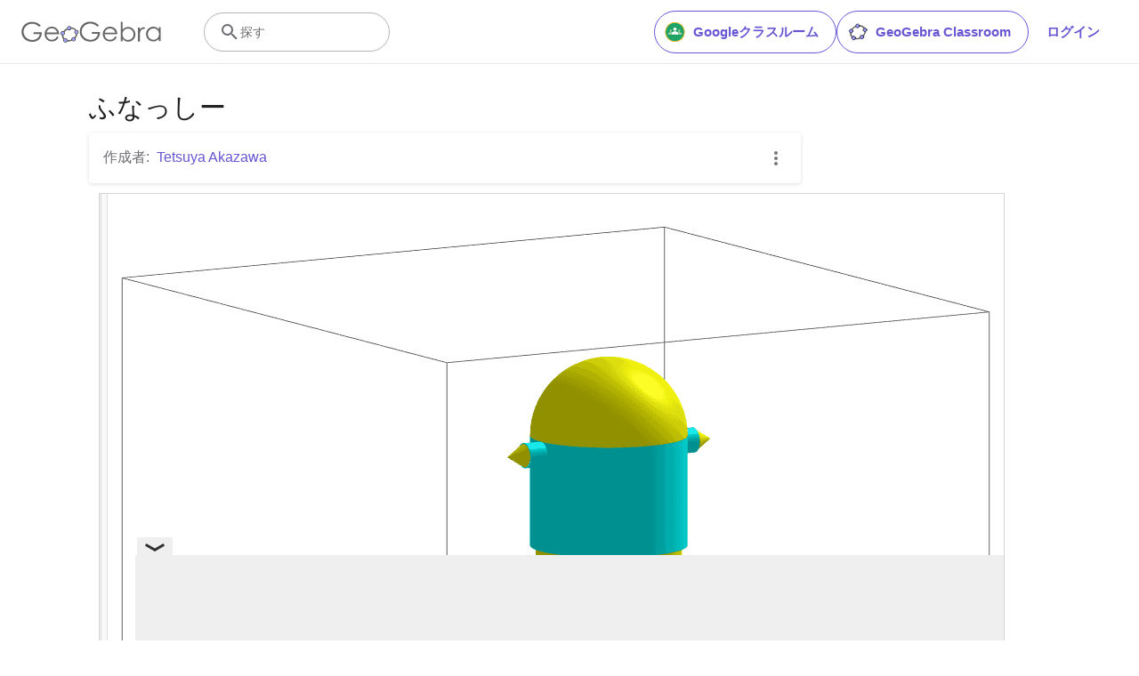

--- FILE ---
content_type: text/html; charset=utf-8
request_url: https://www.google.com/recaptcha/api2/aframe
body_size: 268
content:
<!DOCTYPE HTML><html><head><meta http-equiv="content-type" content="text/html; charset=UTF-8"></head><body><script nonce="hmYKXGjs6bNY8K12tRhwRw">/** Anti-fraud and anti-abuse applications only. See google.com/recaptcha */ try{var clients={'sodar':'https://pagead2.googlesyndication.com/pagead/sodar?'};window.addEventListener("message",function(a){try{if(a.source===window.parent){var b=JSON.parse(a.data);var c=clients[b['id']];if(c){var d=document.createElement('img');d.src=c+b['params']+'&rc='+(localStorage.getItem("rc::a")?sessionStorage.getItem("rc::b"):"");window.document.body.appendChild(d);sessionStorage.setItem("rc::e",parseInt(sessionStorage.getItem("rc::e")||0)+1);localStorage.setItem("rc::h",'1767004915273');}}}catch(b){}});window.parent.postMessage("_grecaptcha_ready", "*");}catch(b){}</script></body></html>

--- FILE ---
content_type: text/javascript
request_url: https://beta.geogebra.org/assets/js/i18n/m_ja.8deeec2a86172b0bba2e.js
body_size: 56753
content:
"use strict";(self.__LOADABLE_LOADED_CHUNKS__=self.__LOADABLE_LOADED_CHUNKS__||[]).push([[2101],{2615:e=>{e.exports=JSON.parse('{"400_msg":"申し訳ありませんが、このリクエストには問題があるようです。","400_title":"Bad Request","401_msg":"申し訳ありませんが、あなたはこのページにアクセスすることが承認されていません。継続するにはサインインしてください。","401_title":"権限がありません。","403_msg":"申し訳ありませんが、このページにアクセスする権限がありません。","403_title":"権限がありません。","404_link_msg":"次のリンクは役に立つかもしれません。","404_msg":"申し訳ありませんが、あなたが探しているページを見つけることができません。","404_title":"ページが見つかりません","410_link_msg":"次を試してみて下さい。","410_msg":"このページは移動しました。","410_no_parent_link-title":"GeoGebra Classroomについて学ぼう","410_no_parent_msg":"このクラスの元の教材は削除されました。このクラスはもう使えません。","410_no_parent_title":"ページは移動しました。","410_title":"ページは移動しました。","500_headline":"内部サーバー エラー","500_msg":"申し訳ありませんが、我々のサーバーの問題を抱えているようです。できるだけ早く、全てを正常に戻すべく、鋭意作業中です。","500_title":"内部サーバー エラー","502_headline":"不正なゲートウェイ","502_msg":"当社のウェブサイトは現在読み込めないようです。できるだけ早く正常に戻すべく作業中です!","502_title":"不正なゲートウェイ","503_headline":"メンテナンス中","503_message-time":"私たちは、あなたのGeoGebra 体験をより良くするための当社のウェブサイトを更新中です。我々 は {$1} についてに感謝します。あなたの忍耐をありがとう!","503_msg":"あなたのGeoGebra体験をより良くするため、我々はウェブサイトを常に更新しています。あなたの辛抱強さに感謝!","503_operation_blocked":"ウェブサイトのメンテナンスのため、操作を実行できませんでした。","503_title":"メンテナンス中","about.awards":"賞","about.bannertext":"世界を先導する動的数学ソフトウェアと教材を、どこででも生徒や教師の手の中に","about.body":"GeoGebraは、幾何、代数、表計算、グラフ、統計、解析をひとつの使いやすいパッケージにした、教育のすべての段階のための動的数学ソフトウェアです。GeoGebraは、世界中の数百万のユーザーからなる、急速に成長しているコミュニティです。GeoGebraは、動的数学ソフトウェアのリーディングプロバイダーとなり、STEM（科学: Science、技術: Technology 、工学: Engineering、数学: Mathematics）教育や学習・指導の革新を世界中で支援しています。","about.body.paragraph_01":"GeoGebraは、幾何学、代数学、表計算、グラフ作成、統計学、微積分を1つのエンジンにまとめた、あらゆるレベルの教育に対応する動的な数学ソフトウェアです。さらにGeoGebraは、多言語コミュニティによって作成された100万以上の無料の授業用教材を含むオンラインプラットフォームを提供しています。これらのリソースは、コラボレーションプラットフォームであるGeoGebra Classroomを通じて簡単に共有することができ、生徒の進捗状況をリアルタイムでモニターすることができます。","about.body.paragraph_02":"GeoGebraは、ほぼすべての国に存在する数百万人のユーザーからなるコミュニティです。動的な数学ソフトウェアのリーディングプロバイダとなり、世界中の科学、技術、工学、数学（STEM）教育や、教育・学習のイノベーションをサポートしています。GeoGebraの数学エンジンは、簡単なデモンストレーションから完全なオンライン評価システムまで、さまざまな方法で世界中の何百もの教育用Webサイトを動かしています。","about.body.paragraph_03":"2021年、{$1}の学習プラットフォームで何億人もの生徒が利用しています。GeoGebraのアプリ、授業用教材、GeoGebra Classroom＆その他の機能は、引き続き無料で一般に公開される予定です。GeoGebraは、GeoGebraのオリジナルの創設者と開発者のリーダーシップのもと、BYJU\'Sグループ内の独立したユニットとして運営を続けます。","about.body.paragraph_03.linktext":"GeoGebraはBYJU\'Sファミリーの一員となりました。","about.facts.fact_01":"幾何、代数、数式処理のアプリ","about.facts.fact_02":"使いやすいインターフェース、それでいて多くの強力な機能をもつ","about.facts.fact_03":"ウェブページとして使える、対話的な学習教材を作成するための編集ツール","about.facts.fact_04":"世界中の数百万の人たちが多言語で利用可能","about.facts.fact_05":"オープンソースソフトウェア {$1}","about.facts.fact_05.linktext":"非営利のユーザーは自由に利用可能","about.facts.header":"概要","about.header":"GeoGebraとは何ですか？","admin-restore.description":"前に削除した教材を復元するにはこのフォームを使用してください。教材の正確な ID を入力する必要があります。","admin-restore.error":"申し訳ありませんが、教材 {$1} を復元できませんでした。","admin-restore.label":"教材ID","admin-restore.show":"表示","admin-restore.submit":"復元","admin-restore.success":"教材 {$1} は正常に復元されました。","admin-restore.title":"教材を削除しない","admin.control.description":"管理、モデレーションへのリンクのリスト","admin.control.title":"管理者コントロールパネル","admin.delete-tags.title":"タグの削除","admin.feature-resources.title":"注目の教材を管理","admin.manage-reports.title":"レポートの管理","admin.mass-email-successfully-sent":"成功！ユーザーグループに一括メールを送信","admin.predefined-tags.title":"定義済みタグの管理","admin.single-email-successfully-sent":"成功！テストメールアカウントの受信トレイを確認","admin.undelete-resources.title":"教材を削除しない","admin.user-management.title":"ユーザー管理","ajax.copied_to_clipboard":"メッセージはクリップボードにコピーされました","ajax.error_copy":"エラー メッセージの複写","ajax.network_error":"接続エラーが発生しました。後でもう一度試してください。","ajax.not_authorized_error":"許可されていません。","ajax.retry":"再試行","ajax.server_error":"サーバーに問題があるようです。","anonymize-answers.anonymize":"名前を隠す","anonymize-answers.show-names":"名前を表示","anonymize-answers.student-number":"生徒 {$1}","app_section.classic_apps":"全機能統合版Webアプリ","app_section.more_apps":"他のアプリ","app_section.more_great_apps":"その他の優れたアプリ","app_section.new_math_apps":"機能別専用Webアプリ","app_section.offline_apps":"各種OS向けアプリ（インストール版）","app_section.powerful_math_apps":"強力な数学アプリ","app_section.ready_for_tests":"テストの準備完了","applet-element.load-geogebra":"アプレットの開始","apps.3d":"空間図形","apps.3d.description":"空間図形専用アプリ（3次元関数のグラフ、曲面描画、立体幾何）","apps.ar":"拡張現実","apps.ar.description":"拡張現実専用アプリ（タブレットで撮影した現実の世界に、GeoGebraで作成した空間図形を挿入して観察）","apps.calculator":"科学計算電卓","apps.cas":"数式処理(CAS)","apps.cas.description":"方程式を解く,式の展開と因数分解,微分と積分","apps.classic":"クラシック６（全機能版Webアプリ）","apps.classic-v":"全機能統合版・クラシック {$1}","apps.classic5.description":"全機能統合アプリ（関数グラフ、平面幾何、空間図形、CAS、統計、確率）","apps.classic6.description":"全機能統合アプリ（関数グラフ、平面幾何、空間図形、CAS、統計、確率）","apps.exam":"テストの実施","apps.exam-page":"f2upmx86","apps.geometry":"幾何","apps.geometry.description":"平面図形専用アプリ（点、直線、多角形、円、角、変換、軌跡、等々）","apps.graphing":"関数グラフ","apps.graphing.description":"グラフ作成専用アプリ（関数グラフ、方程式の探究、データのプロット）","apps.notes":"ノート","apps.probability":"確率","apps.scientific":"科学計算電卓","apps.spreadsheet":"表計算・統計","apps.suite-calculator":"GeoGebraスイート","apps.suite.description":"関数を探索し、方程式を解き、幾何学図形や立体を作図する。","banner.classroom_resources":"教材集","banner.community-resources":"教材集","banner.graphing":"関数グラフ作成を開始","banner.math-resources":"教材集","banner.suite-calculator":"アプリの開始","bbcode-tags.error":"このテキストを表示中にエラーが発生しました。","book-outline.hide":"非表示","book-outline.title":"概要","book-title.empty-book-subtitle":"This Book does not contain any resources.","book-title.empty-book-title":"Empty book","book-title.table_of_contents":"目次","book.copy":"GeoGebraブックをコピー","book.edit":"GeoGebraブックを編集","card.no_title":"タイトルなし","category.class":"授業","category.collection":"コレクション","category.game":"ゲーム","category.practice":"演習","category.tutorial":"チュートリアル","comment.add-comment-error":"コメント投稿に関する問題","comment.confirm.delete.message":"このコメントを削除してもよろしいですか。これは、元に戻すことはできません!","comment.placeholder":"コメントを追加","comment.show-previous":"前のコメントを表示","content-pages.all-community-resources.title":"全ての教材集を見る","content-pages.all-resources.description":"Explore the wide range of resources created by the GeoGebra Content Team to support your students\' learning needs","content-pages.all-resources.title":"All Resources","content-pages.breadcrumbs.root":"Math","content-pages.community-resources.cta":"探究","content-pages.community-resources.description":"世界中の GeoGebra コミュニティが綿密に作成した、100 万を超える数学と科学の教材、練習問題、授業の膨大なコレクションをご覧ください","content-pages.community-resources.image-alt":"世界中のユーザーが相互接続されたネットワークを描いたイラスト","content-pages.community-resources.title":"教材集","content-pages.footer.community-resources":"教材集","content-pages.footer.contact-us":"Contact us:","content-pages.footer.download-text":"アプリのダウンロードはこちらから：","content-pages.footer.help":"ヘルプ・センター","content-pages.footer.materials":"教材集","content-pages.footer.math-resources":"教材集","content-pages.interlinking.title":"関連トピック","content-pages.recommended-resources":"Highlighted Resources","content-pages.recommended-resources.description":"Check out some fun and interactive examples handpicked by our staff","content-pages.strand-cards.resource-count":"{$1} Resources","content-pages.strand-cards.see-all":"See All","create-button.create":"作成","create_lesson_dialog.allow-check-answers":"生徒は正解を見ることができます。","create_lesson_dialog.cancel-button":"キャンセル","create_lesson_dialog.create-button":"作成","create_lesson_dialog.empty-lesson-title":"タイトルを入力","create_lesson_dialog.info-create-class":"任意の教材からクラスを作成","create_lesson_dialog.info-review-work":"作業内容をリアルタイムで確認","create_lesson_dialog.info-share-with-students":"生徒と共有する","create_lesson_dialog.name":"名前","create_lesson_dialog.next-button":"次へ","create_lesson_dialog.subtitle":"授業を作成し、生徒の作品をリアルタイムで見る","create_lesson_dialog.title":"新しい教材","create_lesson_dialog.title-extended":"新しい授業の作成","delete-lesson-button.error":"教材を削除中に何か問題が起きました。","delete-lesson-button.message":"このクラスを削除しますか?また、あなたの生徒も削除されるのでご注意ください。","delete-lesson-button.student-message":"このクラスをプロフィールから削除してもよろしいですか？あなたの回答は先生のために削除されることはありません。","delete-lesson-button.success":"教室 \'{$1}\' は正常に削除されました。","delete-material-button.error":"教材を削除しようとしたときに問題が発生しました。","delete-material-button.success":"教材 \'{$1}\' は正常に削除されました。","download.all-download-options":"すべてのダウンロードオプション","download.app-cas-description":"方程式の解法、式の展開と因数分解、導関数と積分の求め方","download.app-math-solver.description":"Take a photo of your math homework. Get step-by-step solutions with explanations and practice similar problems.","download.app-math-solver.title":"Math Solver","download.app-mathpractice-description":"即座にフィードバックと支援を受けながら、代数問題をステップバイステップで解く","download.app-notes-description":"インタラクティブなグラフ、スライド、画像、ビデオを備えた無料のオンラインノート作成アプリ","download.app-scientific-description":"分数、統計、指数関数などの計算","download.app-suite-description":"代数、幾何、3Dなどのためのオールインワン計算機。","download.calculator-features-2d-graphing":"関数グラフ","download.calculator-features-3d-graphing":"空間図形","download.calculator-features-geometric-constructions":"幾何","download.calculator-features-numeric-calculations":"数値計算","download.calculator-features-probability-calculator":"確率計算器","download.calculator-features-section":"どの計算機を使うべきか？","download.calculator-features-spreadsheet":"表計算・統計","download.calculator-features-symbolic-calculations":"数式計算","download.calculator-features-table-of-values":"表計算","download.calculator-features-title":"機能","download.calculator-features-vectors-matrices":"ベクトルと行列","download.calculators-not-sure":"よく分からない？","download.classic5-subtitle":"高度なGeoGebra教材を作成していますか？","download.classic5-title":"上級者向けクラシック5","download.download":"ダウンロード","download.for-android":"Google Playで入手","download.for-chromeos":"ChromeOS用ダウンロード","download.for-ios":"App Storeでダウンロード","download.for-linux":"Download for Linux","download.for-mac":"macOS用ダウンロード","download.for-windows":"Windows用ダウンロード","download.hero-section-description":"すべてのデバイスとオペレーティングシステムで利用可能な、数学と科学のための無料の計算機とアプリをご覧ください。オールインワンの計算機スイートを使ってみましょう。","download.hero-section-title":"GeoGebraアプリ","download.meta-description":"すべてのデバイスとオペレーティングシステムで利用可能な、数学と科学のための無料の計算機と学習アプリをご覧ください。","download.mobile_apps":"タブレット・スマホ向けアプリ","download.more-info-api-description":"このページでは、JavaScript から GeoGebra とやり取りする必要がある場合の GeoGebra API について説明します。","download.more-info-api-link":"GeoGebraアプリAPI","download.more-info-api-title":"JavaScript API","download.more-info-embed-description":"GeoGebra Appsをあなたのウェブサイトに埋め込むために知っておくべきことすべて。","download.more-info-embed-link":"埋め込みオプション","download.more-info-embed-title":"GeoGebraアプリの埋め込み","download.more-info-install-description":"Windows、macOS、Linuxなど、すべてのインストーラの完全な集録","download.more-info-install-title":"インストールオプション","download.more_info":"詳細については","download.online-apps-title":"オンライン学習アプリ","download.page-title":"GeoGebra 計算機とアプリ - 無料ダウンロード","download.start":"Webアプリを開始","download.start-in-browser":"ブラウザで起動","download.subtitle":"iOS，Android，Windows，Mac，Chromebook，Linux向けの無料GeoGebraアプリ","download.tests-button":"試験モードについて詳しくはこちら","download.tests-description":"お住まいの地域の試験規定を満たすアプリをお探しですか？我々は、インターネットや他のソフトウェアへのアクセス制限を保証しながら、紙ベースの試験中に教師と生徒の両方に有益な機能を提供する様々な試験モードを提供しています。","download.tests-title":"テストでのGeoGebra","download.title":"GeoGebra アプリをダウンロード","download.win11_statement":"GeoGebra（アプリ版含む）はWindows 11で完全にサポートされています。","enter-lesson-name.sign-in":"アカウントにサインイン","enter-lesson-name.welcome.title":"{$1}{$2}へようこそ","enter-lesson.back-to-sign-in-options":"サインイン・オプションに戻る","enter-lesson.class-content":"クラスの内容","enter-lesson.class-title":"教材のタイトル","enter-lesson.classroom-activities":"教室でのワークシートを検索","enter-lesson.classroom-more":"クラスルームについてより詳しく","enter-lesson.classroom-tutorial":"Classroomの詳細","enter-lesson.classroom-tutorial-short":"詳細情報","enter-lesson.code":"クラスコードを入力","enter-lesson.code.placeholder":"授業コード","enter-lesson.continue":"サインインせずに続行","enter-lesson.error_enter_code":"コードを入力","enter-lesson.error_enter_name":"名前を入力してください","enter-lesson.error_not_found":"このコードの教材が見つかりません。","enter-lesson.error_something_went_wrong":"教材に入ろうとしているときに何か問題が起きました。","enter-lesson.google.page-title":"{$1} - GeoGebraクラスルーム","enter-lesson.info_anonymous":"退室後の作業の継続は出来ません。","enter-lesson.info_sign_in":"GeoGebra アカウントに参加して、いつでも作業を続けてください。","enter-lesson.join":"インタラクティブな数学ツールを使用したライブ会話","enter-lesson.join.subtitle":"授業コードを入力してGeoGebra クラスルームに参加し、インタラクティブな数学ツールによるライブ会話を体験してください。","enter-lesson.name":"名前","enter-lesson.name.label":"名前を入力","enter-lesson.next":"参加","enter-lesson.not_name":"{$1}ではありませんか?サインアウト","enter-lesson.or":"または","enter-lesson.page-title":"GeoGebra Classroom- インタラクティブな数学ツールを使用したライブ会話","enter-lesson.start":"Webアプリを開始","enter-lesson.subtitle-1":"授業 {$1}に参加する","enter-lesson.subtitle-2":"アカウントにサインイン","enter-lesson.welcome":"{$1} へようこそ","enter-lesson.welcome.title":"ようこそ！","error.google-classroom.courses.readonly":"Google Classroomのクラスを表示する","error.google-classroom.coursework.me":"課題、問題、成績を含むコースワーク項目の確認、作成、編集","error.google-classroom.coursework.students":"あなたが教えているGoogle Classroomのクラスの生徒のコースワークと成績を管理し、あなたが管理しているクラスのコースワークと成績を閲覧することができます。","error.google-classroom.description":"GeoGebraのいくつかの機能を使用するには、GeoGebraにGoogleアカウントへの追加アクセス権を与える必要があります。","error.google-classroom.rosters.readonly":"Google Classroomのクラス名簿を表示","error.google-classroom.title":"GeoGebraはあなたのGoogleアカウントにアクセスすることはできません。","error.headline":"おっと!","error.mass-mail-invalid-language-code":"Sending mass email failed due to invalid language code/locale.","error.subtitle":"Try going back to Homepage or Contact us for more information.","error.unexpected":"予期しないエラーが発生しました。","error_code":"エラー コード: {$1}","error_contact":"もしヘルプが必要なら、ヘルプを呼び出してください","error_dialog.reload_page":"ページを再読込","error_dialog.stay":"滞在","exploration":"探究","favorites.no_materials":"お気に入りの教材はここにはまだありません。","filter.filter_by":"フィルタリングする","filter.type_any":"全ての教材タイプ","filter.type_book":"GeoGebraブック","filter.type_ggb":"ワークシート","filter.type_lesson":"教材","filter.type_ws":"ワークシート","filterable-multi-select-list.no-matching-results":"一致する結果がありません。","folder-create-modal.cancel":"キャンセル","folder-create-modal.create":"作成","folder-create-modal.err_invalid_title":"フォルダ名が長すぎます。","folder-create-modal.name":"名前","folder-create-modal.title":"New Folder","folder-create-modal.untitled":"タイトルなし","folder-delete-dialog.error":"フォルダを削除しようとしている間に何か問題が発生しました。","folder-delete-dialog.not-empty.text":"フォルダーが空でないためにフォルダーを削除できません。","folder-delete-dialog.not-empty.title":"フォルダーを削除できません。","folder-delete-dialog.success":"{$1} は削除されています。","folder-delete-dialog.text":"このフォルダーを削除するのでよろしいですか。","folder-delete-dialog.title":"削除","folder-rename-form.cancel":"キャンセル","folder-rename-form.submit":"OK","folder-rename-form.success":"そのフォルダは \\"{$1}\\" に名前が変更されています。","folder-rename-form.title":"名前を変更","folder.error":"Sorry, something went wrong while trying to fetch the folder.","footer-nav.next":"次へ","footer-nav.previous":"前の","footer.about":"この教材について","footer.apps":"アプリ","footer.classroom":"GeoGebra Classroom","footer.learn-geogebra":"GeoGebraを学ぶ","footer.learn-geogebra-page":"c3sjw3gs","frontpage.main_title":"数学を教える・学ぶためのGeoGebra","frontpage.subtitle":"数学学習・数学教育用の無料のデジタルツール（授業教材、グラフ作成、幾何学、共同作業用のホワイトボード等）","frontpage.title":"GeoGebra - 1億人以上の学生や教師に使用され、世界中で愛されている無料の数学ツール","general-dialog.cancel":"キャンセル","general-dialog.dismiss":"キャンセル","general-dialog.gotit":"了解！","general-dialog.ok":"了解","general.apps_api":"アプリケーションの API","general.apps_embedding":"埋め込みアプリケーション","general.cancel":"キャンセル","general.close":"閉じる","general.copy":"コピー","general.delete":"削除","general.done":"完了","general.drag_message":"写真やリンクをこちらにドラッグ アンド ドロップ","general.edit":"編集","general.edit_profile":"プロフィールを編集","general.folder":"フォルダー","general.ggb.tutorials":"GeoGebra チュートリアル","general.help":"ヘルプ","general.more.downloads":"他のダウンロード（ポータブル版など）","general.move_to":"‥へ移動","general.or":"または","general.partners":"パートナー","general.post":"投稿","general.rename":"Rename","general.save":"保存","general.settings":"設定","general.team":"チーム","general.visibility_O":"公開","general.visibility_P":"個人用","general.visibility_S":"リンク共有","general.visibility_U":"未知の公開設定","generic_error.more_information":"詳細については","generic_error.stacktrace":"エラーが発生するまでの過程","geogebra.start":"GeoGebraを始める","geogebra.upload":"アップロード","ggb-element.press_enter_to_load":"ワークシートを始めるにはEnter キーを押してください。","google-api.sign-in.error":"Googleのサインインで次のエラー {$1}が返されました:","google-classroom-form.go-to-classroom":"Googleクラスルームへ移動","google-classroom-form.success":"作成に成功","grades.5-6.chip-text":"Schulstufe 5-6","grades.5-6.chip-text-mobile":"Stufe 5-6","grades.5-6.h1":"Sekundarstufe 1: 5.-6. Schulstufe","grades.5-6.short-title":"Sekundarstufe 1","grades.7-8.chip-text":"Schulstufe 7-8","grades.7-8.chip-text-mobile":"Stufe 7-8","grades.7-8.h1":"Sekundarstufe 1: 7.-8. Schulstufe","grades.7-8.short-title":"Sekundarstufe 1","grades.grades.description":"Find free, ready-to-use math resources for grades 4-8 to enhance student exploration and practice!","grades.grades.h1":"Grades","grades.grades.img-alt-text":"no image yet","grades.grades.meta-description":"Explore our collection of over {$1} free ready-to-use resources to exploration and practice math by grade level. Easily share and access the resources from one convenient location. Enhance your teaching and make learning more effective with our ready-to-use resources!","grades.grades.title":"Math Resources for Grade 4-8 - GeoGebra","grades.high-school.chip-text":"GRADES 9-12","grades.high-school.chip-text-mobile":"GR. 9-12","grades.high-school.h1":"High School (Grades 9-12)","grades.high-school.short-title":"High School","grades.middle-school.chip-text":"GRADES 6-8","grades.middle-school.chip-text-mobile":"GR. 6-8","grades.middle-school.description":"Discover free and interactive middle school math resources for Grades 6-8 with GeoGebra. Enhance your students\' learning experience with ready-to-use materials.","grades.middle-school.h1":"Middle School (Grades 6-8)","grades.middle-school.img-alt-text":"Visual representation of middle school grades 6, 7 and 8.","grades.middle-school.meta-description":"Empower your middle school students with GeoGebra\'s collection of over {$1} free and ready-to-use math resources for grades 6-8. Explore and practice math concepts with interactive and engaging materials. Improve math proficiency and increase student engagement with GeoGebra\'s resources!","grades.middle-school.short-title":"Middle School","grades.middle-school.title":"Learn Middle School Math - GeoGebra","grades.upper-elementary.chip-text":"GRADES 4-5","grades.upper-elementary.chip-text-mobile":"GR. 4-5","grades.upper-elementary.description":"Discover free and interactive upper elementary math resources for Grades 4-5 with GeoGebra. Enhance your students\' learning experience with ready-to-use materials.","grades.upper-elementary.h1":"Upper Elementary (Grades 4-5)","grades.upper-elementary.img-alt-text":"Visual representation of upper elementary school grades 4 and 5.","grades.upper-elementary.meta-description":"Empower your upper elementary students with GeoGebra\'s collection of over {$1} free and ready-to-use math resources for grades 4-5. Explore and practice math concepts with interactive and engaging materials. Improve math proficiency and increase student engagement with GeoGebra\'s resources!","grades.upper-elementary.short-title":"Upper Elementary","grades.upper-elementary.title":"Learn Upper Elementary Math - GeoGebra","group-list-dialog.no-groups":"あなたは選べるグループがありません。新しいものを作成してください。","group-list-dialog.title":"グループを選択","group.members":"{$1}メンバー","groupcard.confirm.delete.message":"グループ:{$1}を削除しますがよろしいか ?","groupcard.confirm.leave.message":"グループ: {$1}を脱退しますか?","groupcard.delete.error.message":"申し訳ありませんが、グループを削除できませんでした。","groupcard.deleted.message":"グループ: {$1} を削除されました!","groupcard.leave":"グループから抜ける","groupcard.leave.error.message":"申し訳ありませんが、グループからの退会は失敗しました。","groupcard.leftthegroup.message":"あなたはグループ: {$1}を退会しました。","groupcard.no_rights":"あなたはこのグループの権限を持たないようです。","header.SignInError":"ログインに失敗 - もう一度試して下さい","header.button.join-classroom.title":"授業に参加","header.calculators.3d-calculator.description":"関数をグラフ化し、3Dで計算を実行","header.calculators.apps.link":"GeoGebraアプリを使い始める","header.calculators.calculator-suite.description":"関数の探索、方程式の解法、幾何図形の作図","header.calculators.geometry.description":"動的環境での幾何学的概念と作図の探索","header.calculators.graphing-calculator.description":"インタラクティブなグラフとプロットで方程式と関数の視覚化","header.calculators.notes.description":"インタラクティブなグラフ、スライド、画像などを備えたオンラインノートアプリ","header.calculators.scientific-calculator.description":"分数、統計、指数関数を使った計算の実行","header.dropdown.calculators.title":"計算機","header.image_change":"変更","header.label.go-to-profile":"プロフィールを見る","header.label.search":"探す","header.label.search-resources":"教材を探す","header.resources.algebra.description":"記号を使って方程式を解き、パターンを表現する。","header.resources.arithmetic.description":"足し算、引き算、割り算などの基本操作の練習","header.resources.calculus.description":"数列と級数を調べ、微分方程式を解く","header.resources.functions.description":"数学における入力を特定の出力にマッピングする関係","header.resources.geometry.description":"数学における図形・大きさ・空間関係の研究","header.resources.measurement.description":"長さ、重さ、体積などの属性の定量化と比較","header.resources.number-sense.description":"数とその関係、数的推論の理解","header.resources.operations.description":"足し算、引き算、割り算などの数学的演算の実行","header.resources.probability-statistics.description":"事象と結果の不確実性と可能性の分析","header.resources.resources.link":"教材を使って始めよう","header.resources.trigonometry.description":"角、三角形、三角関数、比の学習","header.search_placeholder":"教材集から探す","header.signin":"ログイン","header.signout":"ログアウト","iframe.open_in_new_tab":"新しいタブでリンクを開く","iframe.page_not_loaded":"ページを読み込むことができません。下のボタンを使用して直接開開いてみてください。","iframe.taking_long":"申し訳ありませんが、通常よりも時間がかかっています。","image-chooser.not_supported_format":"サポートされていないファイル形式","image.chooser.minimum.resolution":"最小解像度: {$1} × {$2} ピクセル²","image.chooser.too.small":"選択した領域が小さすぎます。","image.save.error":"画像を保存しようとしてエラーが発生しました。もう一度やり直してください。","interlinking.discoverTopics":"トピックを見つける","interlinking.relatedTopics":"関連トピック","interlinking.title.discover":"教材を発見","interlinking.title.new":"新しい教材","join-classroom.title":"授業に参加","keycloak.update-password-link-label":"リンクは使用されているので変更","keycloak.update-password-message":"パスワードの更新が必要です。サインインする前に$1してください","landing-page.benefits.calculators-description":"生徒中心の発見型学習を促進するために使用できる、使いやすい計算機をご覧ください。3Dを含むあらゆるレベルの数学の計算ができます。","landing-page.benefits.calculators-title":"無料の計算機で数学を探求する","landing-page.benefits.classroom-description":"我々のクラスルーム学習プラットフォームを使用すると、教師は生徒の進捗状況をリアルタイムで確認し、個別のフィードバックを提供して、パーソナライズされた学習体験を実現できます。 これは、教師が積極的な参加と議論を奨励するのに役立ちます。","landing-page.benefits.classroom-title":"すべての生徒を参加させる","landing-page.benefits.community-resources-description":"世界中の情熱あふれる教師たちによって作られた、100万を超える数学と科学のための無料のインタラクティブな 教材の膨大なコレクションをご覧ください。","landing-page.benefits.math-practice-button-label":"数学演習を探索する","landing-page.benefits.math-practice-description":"私たちの数学演習ツールは、学習者が理解しやすい方法で代数変換にアクセスするための新しい方法を提供します。代数式の簡約化や連立方程式の解法など、代数的な問題を解く際の快適さと流暢さを、即座にヒントやフィードバックを得ながら身につけることができます。","landing-page.benefits.math-practice-title":"問題をステップ・バイ・ステップで解く","landing-page.benefits.resources-description":"探究活動で数学の重要な概念を発見し、演習活動でこれらのスキルを習得しましょう。","landing-page.benefits.resources-title":"数学をインタラクティブに","landing-page.benefits.subtitle":"教師と生徒","landing-page.curated-from-grade-4-to-8":"GeoGebra-小学校4年生から高校3年生向け","landing-page.explore-classroom-cta":"クラスルームの探索","landing-page.geogebra-tools.subtitle":"GeoGebra の ツール と 教材","landing-page.get-started.cta":"アカウントを作成","landing-page.get-started.paragraph":"無料アカウントを作成すると、いつでも進捗状況を保存したり、何千もの数学教材にアクセスしてカスタマイズしたり、他の人と共有したりすることができます。","landing-page.get-started.title":"今すぐGeoGebraの使用を開始","landing-page.hero-image-alt":"生徒と教師がGeoGebra数学アプリを操作しているイラスト","landing-page.main-geogebra.description":"GeoGebraは，単なる数学ツールセットを超えた存在です．教育者と学習者の熱意を結びつけ，数学に対する新たな探究と学びの道を開くプラットフォームなのです．","landing-page.main-geogebra.title":"数学を革新的に学ぶ・教える","landing-page.our-features.classroom-collab-alt":"定型化された教師と 2 人の生徒が吹き出しに参加していることを示すアイコン (ディスカッションしていることを示すため)","landing-page.our-features.classroom-collab-description":"GeoGebra教材を使ったインタラクティブな数学授業。様々なLMSとの統合をサポート。","landing-page.our-features.classroom-collab-title":"教室での共同作業","landing-page.our-features.community-resources-description":"コミュニティによって作成された、数学と科学のさまざまなトピックをカバーする無料の教材、練習問題、授業、ゲームのコレクション。","landing-page.our-features.explore-all-button":"すべて表示","landing-page.our-features.ggb-exam-mode-alt":"円は4つのパズルピースに分割され、2つは空白で、残りは文字Xと疑問符です。","landing-page.our-features.header":"私たちが提供するもの","landing-page.our-features.math-calculators-alt":"グリッド内にマイナス、プラス、倍数 (および隠れた除算) を表示し、等号が浮いているアイコン","landing-page.our-features.math-calculators-description":"インタラクティブな学習と試験体験のための無料ツール。すべてのプラットフォームで利用可能","landing-page.our-features.math-calculators-title":"数学計算機＆アプリ","landing-page.our-features.math-practice-description":"ステップバイステップの数学演習でサポートを受け、さまざまな解法の道筋を探り、代数の問題を解く自信をつける。","landing-page.our-features.math-practice-link":"試しに使う","landing-page.our-features.math-practice-title":"数学演習","landing-page.our-features.math-resources-alt-text":"三角形、プラスと円が前面に浮かんでいるタブレットを示すアイコン","landing-page.our-features.math-resources-description":"GeoGebra算数・数学教材の最新版は、小学4年生から中学2年生を対象に、専門チームが綿密に作成したものです。","landing-page.our-features.math-solver-description":"Take a photo of your math homework. Get step-by-step solutions with explanations and practice similar problems.","landing-page.our-features.math-solver-title":"Math Solver","landing-page.our-mission.cta":"GeoGebraについて","landing-page.our-mission.description":"私たちのミッションは，教師が生徒の無限の可能性を解き放つための最良のツールを提供することです．私たちは，単なるツール群を超えた存在を目指しています．教育界の情熱ある人々を繋ぎ，数学の教授，探究，学習に対する新たな視点を提案します．","landing-page.our-mission.photo-alt":"GeoGebraチームの写真","landing-page.our-mission.title":"私たちのミッション","landing-page.recommended-math-resources":"おすすめの数学資料:","landing-page.testimonials.image-alt":"プロフィール画像","landing-page.testimonials.title":"世界中の何百万人もの教師と生徒から信頼されている","language-switcher.choose":"言語","language-switcher.description":"下のリストから希望の言語を選択してください。","language-switcher.title":"言語の選択","lesson-banner.join":"{$1} の教材にコードで参加","lesson-banner.join-code":"または {$1} にコードを入力","lesson-banner.join-link":"{$1} でクラスに参加","lesson-context-menu.students_view":"生徒用画面を開く","lesson-context-menu.students_view_geogebra":"GeoGebra内に生徒用画面を開く","lesson-context-menu.tutorial":"チュートリアル","lesson-context-menu.view_original":"オリジナルを表示","lesson-header.lessons":"クラスルーム","lesson-routes.class-overview":"クラスの概要","lesson-share-button-tooltip.description":"Googleのクラスに割り当てたり、GeoGebraの授業を作成したりと、さまざまなことができます。","lesson-share-button-tooltip.headline":"簡単アサイン","lesson-student-header.no-saving":"これは単なるプレビューであり、保存されません。","lesson-student-header.no-saving-google-classroom":"この課題は提出済みであるため、これ以上の変更は保存されません。","lesson-student-header.saved":"全ての変更を保存しました","lesson-student-header.saved_tooltip":"あなたが変更する内容はすべて自動的に保存されます。","lesson-student-header.saving":"保存しています…","lesson.download.error":"An error occurred while trying to download your work. Please try again","lessons.check-out":"教材をチェック","lessons.create":"新しい共同作業向けホワイトボードでクラスを作成","lessons.create-lesson":"教材を作成","lessons.explore-whiteboard":"ホワイトボード アプリを調査","lessons.join":"あなたのクラスに参加!","lessons.looking-for-activites":"既製のワークシートをお探しですか?","lessons.never-used":"GeoGebraノートを使ったことがありませんか?","lessons.students":"生徒・学生","lessons.teachers":"教師","license.header":"You are free to copy, distribute and transmit GeoGebra for non-commercial purposes","loadMore.button":"より多くのファイルの読み込み","login-dialog.account-signin":"GeoGebraアカウントでサインイン","login-dialog.create_account":"アカウントを作成","login-dialog.existing_account":"既存アカウントで","login-dialog.external-not-found.error":"You are not a registered user. Please {$1}.","login-dialog.external-not-found.link":"create a GeoGebra account","login-dialog.external-not-found.message":"このユーザーは、どの GeoGebra アカウントにもリンクされていません。新しいアカウントを今すぐ作成しますか?","login-dialog.external-others":"その他","login-dialog.external-signin":"{$1} でサインイン","login-dialog.external.error":"外部サインイン{$1}の過程でエラーが発生しました。","login-dialog.forgot_password":"パスワードをお忘れですか？","login-dialog.geogebra_account":"GeoGebra アカウントで","login-dialog.google.error":"Google にサインイン試行中にエラーが発生しました: {$1}","login-dialog.microsoft.error":"マイクロソフトでサインイン試行中にエラーが発生しました: {$1}","login-dialog.more":"もっと他の","login-dialog.new-account":"GeoGebra は初めてですか?","login-dialog.password":"パスワード","login-dialog.signin":"ログイン","login-dialog.signin-with":"でサインイン","login-dialog.too_many_times":"申し訳ありませんが、あなたは何回も試し過ぎました!60 秒間お待ちください。","login-dialog.user_banned":"申し訳ありませんが、このユーザーは自動チェックシステムによって禁止されています。https://reddit.com/r/geogebraにアクセスして、ユーザー名を共有し、禁止解除をリクエストしてください。","login-dialog.username":"ユーザー名","login-dialog.username_password_required":"ユーザー名とパスワードの両方を入力してください。","login-dialog.wrong_username_password":"ユーザー名またはパスワードが間違っています。","maintenance-banner.message-active":"申し訳ありませんが、私たちのサイトは、現在メンテナンス中で、いくつかの基本的な機能が制限されています。すぐに完全に運用されます。あなたの忍耐に感謝。","maintenance-banner.message-active-time":"申し訳ありませんが、私たちのサイトは現在メンテナンス中で、いくつかの基本的な機能に制限されています。およそ{$1}までには完全に運用を再開します。しばらく我慢をお願いします。","maintenance-banner.message-announcement":"{$1}にいくつかのメンテナンスが予定されていますのでご注意ください。我々 は web サイトにより多くの機能を追加するのにこの時間を使用します。あなたの忍耐を感謝します。","maintenance-banner.message-announcement-duration":"約{$2} 時間の保守が予定されていますので{$1} に ご注意ください。web サイトに機能を追加するのにこの時間を使用します。忍耐に感謝します。","material-context-menu.edit_or_copy":"このワークシートは \'{$1}\' によって作成されました。オリジナルのワークシートを修正しますか？それともコピーを作成しますか？","material-context-menu.in_other_books":"このワークシートは、1 つまたは複数の他のBookの一部です。変更は、これらのすべてのBookに表示されます。元のワークシートを変更しますか、若しくは、代わりにこのBookの自分用のコピーを作成しますか？","material.authors":"作成者:","material.category":"カテゴリー:","material.confirm.delete.message":"本当にこの教材を削除しますか","material.explore-more.more-from-all-substrands":"More from These Topics","material.explore-more.more-from-substrand":"More from {$1}","material.explore-more.next":"Next Resources","material.explore-more.prerequisites":"Prerequisite Resources","material.explore-more.related":"Related Resources","material.explore-more.title":"Explore more","material.main_topics":"Main Topics","material.skills":"Skill:","material.topics":"トピック:","material.type_book":"ブック","material.type_csv":"CSV (コンマ区切り値)","material.type_ggb":"ワークシート","material.type_ggt":"ツール","material.type_lesson":"授業","material.type_link":"リンク","material.type_sound":"音","material.type_ws":"ワークシート","material_header.create_lesson":"教材を作成","materialcard.addtobook":"ブックに追加","materialcard.assign":"割り当て","materialcard.by-geogebra":"GeoGebraによる","materialcard.contextmenu":"オプションメニュー","materialcard.create_lesson":"教材を作成","materialcard.details":"詳細","materialcard.edit_details":"詳細を編集","materialcard.error.favorite":"教材をあなたのお気に入りに追加できませんでした。","materialcard.error.unfavorite":"あなたのお気に入りから、教材を削除できませんでした。","materialcard.favorite":"お気に入りに追加","materialcard.message.favorited":"教材\'{$1}\'  をお気に入りに追加しました。","materialcard.message.unfavorited":"教材\'{$1}\' はお気に入りから削除されました。","materialcard.more-info":"More information:","materialcard.move_to":"‥へ移動","materialcard.no_rights":"申し訳ありません。 あなたはこの教材にアクセスする権限がありません。","materialcard.openinwebapp":"アプリで開く","materialcard.publish":"公開","materialcard.share":"共有","materialcard.share-geogebra-classroom":"GeoGebra Lesson","materialcard.share-google-classroom":"Googleクラスルーム","materialcard.share-with-students":"Share it with your students:","materialcard.spanish-translation-available":"Spanish translation available","materialcard.student-link":"Student Link","materialcard.student-preview":"生徒プレビュー","materialcard.translate":"Translate","materialcard.unfavorite":"お気に入りから削除","materials.favorites":"お気に入り","materials.featured":"探究","materials.yours":"私の教材","meta-data.categories":"カテゴリ","meta-data.description":"説明","meta-data.no_topics":"トピックを選択","meta-data.select_categories":"カテゴリを選択","meta-data.topics":"トピック","metadata.verified-resource":"Verified resource","metadata.verified-resource-description":"This resource was reviewed for quality by the GeoGebra Team.","more.sort_by":"で並べ替え","more.sort_by_created":"作成順","more.sort_by_modified":"更新順","more.sort_by_relevance":"マジック","more.sort_by_title":"タイトル","move-dialog.cancel":"キャンセル","move-dialog.error":"教材を移動しようとしたときに何か問題が発生しました。","move-dialog.folder-error":"フォルダを移動しようとしたときに、何か問題が発生しました。","move-dialog.move":"移動","move-dialog.success":"{$1} は {$2} から {$3}へ移動しました。","move-dialog.title":"フォルダを選択","multiple-choice-overview.student-answers":"生徒の解答","multiple-choice.check":"答 ({$1})を確認","multiple-choice.correct":"よくできました。あなたの答えは正解です。","multiple-choice.final-check":"最終チェック *","multiple-choice.hide-correct-answers":"正解を非表示","multiple-choice.incorrect":"おっと！あなたの答えは間違っています。","multiple-choice.label-correct":"正解です。","multiple-choice.label-incorrect":"間違っています。","multiple-choice.partial":"もう少しです!あなたの答えは部分的に正しいです。","multiple-choice.retry":"もう一度やり直してください。","multiple-choice.show-correct-answers":"正解を表示","multiple-choice.solution":"*解答を表示","multiple-choice.title":"多肢選択式問題{$1}","no-result.favorites-explore-button":"教材の探索","no-result.favorites-subtitle":"{$1} にはお気に入りの教材がまだありません","no-result.favorites-subtitle-own":"お気に入りのClassroomがここに表示されます","no-result.favorites-title":"お気に入りはまだありません","no-result.groups-join-create-button":"グループへの参加または作成","no-result.groups-subtitle":"{$1} にはまだグループがありません","no-result.groups-subtitle-own":"あなたのグループはここに表示されます","no-result.groups-title":"グループはまだありません","no-result.lesson-overview-no-students-subtitle":"Share the lesson code or QR to get started!","no-result.lesson-overview-no-students-title":"Waiting for students to join...","no-result.lesson-overview-students-subtitle":"授業教材に参加登録した後、生徒はここに現れます","no-result.lesson-overview-students-title":"まだ生徒がいません.。","no-result.people-subtitle":"{$1} にはまだフォロワーがいません。","no-result.people-subtitle-followers":"あなたのフォロワーはここに表示されます。","no-result.people-subtitle-following":"あなたがフォローしている人がここに表示されます。","no-result.people-subtitle-own":"あなたのフォロワーとあなたがフォローしている人がここに表示されます。","no-result.people-title":"まだ人がいません。","no-result.posts-subtitle":"{$1}に はまだ投稿がありません","no-result.posts-subtitle-own":"最初の投稿を作成し、GeoGebra コミュニティと教材を共有","no-result.posts-title":"まだ投稿がありません","no-result.resource-subtitle":"{$1} にまだ教材がありません","no-result.resource-subtitle-bad-filter":"別のフィルタ オプションを選択してください。","no-result.resource-subtitle-own":"[作成] ボタンを使用してワークシート、ブック、またはフォルダを追加","no-result.resource-title":"教材がまだありません","no-result.resource-title-no-activities":"ワークシートが見つかりません。","no-result.resource-title-no-books":"ブックが見つかりません。","no-result.resource-title-no-lessons":"教材が見つかりません。","no-result.task-overview-results-subtitle":"生徒が課題を開始すると、その結果がここに表示されます","no-result.task-overview-results-title":"生徒の結果はまだありません","not-found.description":"申し訳ありませんが、あなたが探しているものをが見つかりません","not-found.title":"申し訳ありませんが、ここには何もありません。","notification.follow.text":"は今あなたをフォローしています。","notification.groupinvite.text":"グループに招待: {$1}。","notification.grouppost.text":"グループ: {$1}に新しい投稿がありました。","notification.likepost.text":"あなたの投稿: {$1}はリンクされました。","notification.likepost.text.untitled":"あなたの投稿へのリンク","notification.materialpost.text":"新しい教材が公開されました。","notification.newcoteacher.text":"あなたは教師としてクラス: {$1}に追加されました。","notification.postcomment.text":"コメント: {$1}","notification.postcomment.text.untitled":"投稿にコメント","notification.userpost.text":"新規投稿を作成: {$1}","notification.userpost.text.untitled":"新しい投稿を作成","notifications.list.empty_message":"全て終了しました。","notifications.markallasread":"すべて既読としてマークします。","notifications.markallasread.error":"通知は既読としてマークできませんでした。","open-question-overview.sample-answer":"解答例","open-question.input-placeholder":"テキストと数式入力","open-question.title":"自由形式の質問{$1}","parent.topics":"親トピック:","pause-lesson.banner-info":"授業を一時停止しました。RESUMEを使用すると、受講者は作業を継続できます。","pause-lesson.pause":"一時停止","pause-lesson.resume":"再開","people.error_already_following":"あなたは既にこのユーザーをフォローしています。","people.error_not_following":"あなたはこのユーザーをフォローしていません。","people.follow_this_user":"{$1} をフォローする","people.follow_user":"フォロー","people.followers":"フォロワー","people.following":"フォロー中","people.following_user":"フォロー中","people.msg_banned":"ユーザー {$1} は禁止されています。","people.msg_following_now":"あなたは現在{$1} をフォローています。","people.msg_not_following_anymore":"あなたはもはや {$1} をフォローしていません。","people.msg_unbanned":"ユーザー {$1} はもうロックされていません。","people.recommended":"仲間を見つける","people.recommended.description":"あなたのニュースフィードに偉大な新しい教材を発見するため、私たちの GeoGebra のコミュニティから作成者をフォローしてください。","people.recommended.title":"授業教材の作成者","people.unfollow":"フォロー解除","people.unfollow_this_user":"{$1} をフォローしない","people_more.sort_by_follow_date":"フォローする日付","people_more.sort_by_name":"名前","post-card.show_less":"表示件数を減らす","post-card.show_more":"詳細を表示","post-dialog.invalid_url":"申し訳ありません。 このリンクは無効です。","post-dialog.post":"投稿","post-dialog.remove_attachment":"添付ファイルを削除","post.comment-image":"コメント画像","post.comments":"コメント","post.confirm.delete.message":"この投稿を削除するのでいいですか？","post.delete.error":"投稿を削除できませんでした。","post.empty_post":"いくつかのコンテンツを提供してください。","post.image":"画像を投稿","post.invalid_attachment":"申し訳ありませんが、この添付ファイルの種類はサポートされていません。","post.invalid_filesize":"このファイルは大きすぎるため、我々 は現在最大8 MB のサイズを許可ししています。","post.like":"いいね","post.new_material":"{$1} は、新しい教材を公開しました。","post.not_found":"残念ながら、この投稿をを見つけることがでませんでした。","post.placeholder":"何を共有したいですか？","post.public":"公開","post.share":"共有","privacy.consent-preferences":"同意の設定","profile-banner.account-settings":"Account Settings","profile.ban":"ユーザーを規制","profile.change.avatar":"プロフィール画像を変更","profile.change.avatar.title":"プロフィール画像を選択","profile.change.banner":"バナーを変更","profile.change.banner.title":"バナー画像を選択","profile.folders":"フォルダー","profile.groups":"グループ","profile.materials":"教材集","profile.no_groups":"残念！表示できるグループがここにはありまあせん。","profile.no_materials":"残念！ここには表示できる教材がまだありません。","profile.no_people":"残念！紹介できる人はここにはまだいません。","profile.people":"仲間たち","profile.timeline":"タイムライン","profile.timeline.empty":"残念！表示できる投稿がまだありません。","profile.unban":"ユーザーのロックを解除","profile.user_is_banned":"禁止","publish-dialog.add_details":"詳細を追加","publish-dialog.edit_details":"詳細を編集","publish-dialog.language":"言語","publish-dialog.other":"他","publish-dialog.parent_not_public":"元の教材が公開されていないため、教材を公開できません。","publish-dialog.publish":"公開","publish-dialog.title":"詳細","publish-dialog.title_parent_not_public":"元の教材が非公開です。","publish-form.resource-description-too-long":"申し訳ありませんが、教材の説明が長すぎます。","publish-form.resource-publish-failed":"申し訳ありませんが、教材の公開に失敗しました。","question-element.check_answer":"答えを確認","question-element.check_correct_answer":"答えは正しいです!","question-element.check_incorrect_answer":"答えが正しくありません。","question-element.correct_answer":"考えられる答","question-element.tick_answer_here":"該当するものを全て選択","question-element.try_again":"もう一度やり直してください","question-element.type_answer_here":"ここに答えを入力…","quiz-applet.loading":"読み込み中 …","quiz-button.check-answer":"答えを確認","quiz-button.hint":"ヒントを表示","quiz-button.next-question":"続行","quiz-button.retake":"Retake quiz","quiz-button.show-solution":"解答の表示","quiz-button.try-again":"もう一度やり直してください。","quiz-header.confirm-leave":"本当にクイズを中止してもいいのですか？あなたの進捗状況は失われます。","quiz-header.continue":"クイズを続ける","quiz-header.stop":"クイズをやめる","quiz.feedback-text.0":"続けてください。","quiz.feedback-text.1":"よくできました！","quiz.feedback-text.2":"あなたはスターです!","quiz.feedback-text.duration":"{$1}分{$2}秒かかりました。","quiz.feedback-text.result":"{$2} の質問のうち{$1}が正しく回答されました。","quiz.summary":"クイズの概要","quiz.task":"課題{$1}","quiz.task-attempt-count-plural":"{$1} 試行","quiz.task-attempt-count-singular":"{$1} 試行","quiz.task-correct":"正解です。","quiz.task-incorrect":"間違っています。","quiz.task-overview-description":"タスクを見直し、何が良かったか、どこを改善すべきかを確認","quiz.task-overview-title":"Task overview","recommended-resource-card.preview-image":"画像のプレビュー","remove-button.remove":"消去","removed-overlay.rejoin":"復帰","removed-overlay.removed":"申し訳ありませんが、あなたの先生は、このクラスからあなたを削除しました。","rename-dialog.rename_material":"教材の名前を変更","rename-lesson-button.error":"申し訳ありませんが、教材の名前を変更しようとして何か問題が発生しました。","rename_lesson_dialog.empty-lesson-title":"タイトルを入力","rename_lesson_dialog.name":"名前","rename_lesson_dialog.title":"クラス名の変更","result-viewer.answer":"答え","result-viewer.no-answer":"あなたの生徒はこれに答えましたが、空白の応答でした。","search-materials.no_materials_found":"申し訳ありませんが、 {$1}に関する検索結果は見つかりませんでした:。","search-materials.unknown":"作者名不明","search-materials.untitled":"無題","search.filter_by":"フィルタリングする","search.no-resources-found":"検索条件に一致する教材が見つかりませんでした。","search.no-results":"検索結果なし","select.empty":"空","share-dialog.add":"追加","share-dialog.add-co-teacher.description":"Co-teachers must have an existing GeoGebra account. They will be able to see all students’ progress.","share-dialog.add-co-teacher.input-placeholder":"Enter email or GeoGebra username","share-dialog.add-co-teacher.input-placeholder.short":"Enter email/username","share-dialog.add-co-teacher.title":"Add a Co-Teacher","share-dialog.co-teacher":"副教員","share-dialog.co-teacher-input-placeholder":"メールアドレスまたはGeoGebraのユーザー名を入力","share-dialog.copied-for-onenote":"このリンクは、クリップボードにコピーされました。それを OneNote に貼り付けてください。","share-dialog.copy-link":"リンクを複写","share-dialog.copy-link.description":"Or you can also share the following link with your students:","share-dialog.copy-link.success":"Copied!","share-dialog.create-group-failed":"グループ作成中にエラーが発生しました。後でもう一度試してください。","share-dialog.error-copy":"このリンクをクリップボードにコピーできませんでした。代わりに手動でコピーしてみてください。","share-dialog.existing-group":"既存のグループ","share-dialog.geogebra-account":"既存のGeoGebraアカウントを使用して","share-dialog.geogebra-timeline":"GeoGebra タイムライン","share-dialog.google-classroom.change":"変更","share-dialog.google-classroom.google-class":"Google Class","share-dialog.google-classroom.lesson.assign-type":"今すぐ割り当てますか？","share-dialog.google-classroom.lesson.assign-type.assign":"割り当て","share-dialog.google-classroom.lesson.assign-type.draft":"下書きとして保存","share-dialog.google-classroom.lesson.class":"クラスの選択","share-dialog.google-classroom.lesson.instructions":"使い方（オプション）","share-dialog.google-classroom.lesson.title":"課題のタイトル","share-dialog.google-classroom.not-signed-in":"サインインしていない","share-dialog.google-classroom.sign-in":"ログイン","share-dialog.google-classroom.signed-in-google":"Googleにサインインしています。","share-dialog.google-classroom.title":"Google Classroomの課題","share-dialog.google-description":"既存の授業にリソースを割り当て、生徒の学習状況をリアルタイムで確認できます。","share-dialog.google-title":"Googleクラスルーム","share-dialog.lesson-description":"授業コードを作成し、生徒の進捗状況をリアルタイムで確認","share-dialog.lesson-title":"GeoGebra教材","share-dialog.link-copied":"このリンクは、クリップボードにコピーされました。","share-dialog.material-import-failed":"グループで教材を共有している間にエラーが発生しました。","share-dialog.material-share-failed":"この教材を共有可能に設定中にエラーが発生しました。","share-dialog.new-group":"新しいグループ","share-dialog.no-share-permission":"この教材を編集する権限がありません、またそれを共有できません。","share-dialog.owner":"オーナー","share-dialog.qr-code.aria-label":"QR code linking to {$1}","share-dialog.students":"生徒・学生と授業を共有","share-dialog.teachers":"副教員の追加","share-dialog.teachers-description":"副教員はこのクラスのすべての生徒の進捗状況を見ることができます","share-dialog.title":"共有","share-dialog.title-assign":"生徒への割り当て","share-dialog.title1":"Students,","share-dialog.title2":"Join the lesson at {$1} with the code:","share-teachers-section.error-already-added":"ユーザーは既にこの授業の生徒または副教員です。","share-teachers-section.not-found":"申し訳ありませんが、指定されたメールアドレスまたはユーザー名を持つユーザーがいません。","sharing-dialog.post.placeholder":"あなたが共有している教材を教えてください。","side-nav.about_geogebra":"GeoGebra について","side-nav.contact":"お問い合わせ","side-nav.downloads":"アプリのダウンロード","side-nav.events":"イベント","side-nav.groups":"グループ","side-nav.home":"ホーム","side-nav.lessons":"クラスルーム","side-nav.license":"ライセンス","side-nav.materials":"教材集","side-nav.newsfeed":"ニュースフィード","side-nav.outline":"概要","side-nav.people":"仲間たち","side-nav.privacy":"プライバシー","side-nav.profile":"プロフィール","side-nav.settings":"設定","side-nav.terms":"利用規約","side-nav.tutorials":"チュートリアル","sign-in.prompt_to_proceed":"引き続き、GeoGebra のすべての成果を得るには、サインインしてください!","skill.resource-type.exploration":"探究","skill.resource-type.practice":"演習","skills.3dimensional-shapes-from-2dimensional-shapes.description":"Describe three-dimensional figures generated by rotations of plane figures in space.","skills.3dimensional-shapes-from-2dimensional-shapes.title":"3-Dimensional Shapes from 2-Dimensional Shapes","skills.ablesen-und-interpretieren-von-daten-aus-kreuztabe.description":"Ablesen von Daten aus Kreuztabellen und Vierfeldertafeln und Interpretieren dieser Daten.","skills.ablesen-und-interpretieren-von-daten-aus-kreuztabe.title":"Ablesen und Interpretieren von Daten aus Kreuztabellen und Vierfeldertafeln","skills.ablesen-und-interpretieren-von-daten-aus-tabellen-.description":"Ablesen von Daten aus Tabellen und Diagrammen und Interpretieren dieser Daten.","skills.ablesen-und-interpretieren-von-daten-aus-tabellen-.title":"Ablesen und Interpretieren von Daten aus Tabellen und Diagrammen","skills.ablesen-von-koordinaten-von-punkten.description":"Ablesen der Koordinaten von Punkten.","skills.ablesen-von-koordinaten-von-punkten.title":"Ablesen von Koordinaten von Punkten","skills.abschätzen-von-quadratwurzeln-durch-systematisches.description":"Ermitteln von einfachen Quadratwurzeln im Kopf; näherungsweises Berechnen und Abschätzen von Quadratwurzeln.","skills.abschätzen-von-quadratwurzeln-durch-systematisches.title":"Abschätzen von Quadratwurzeln durch systematisches Probieren","skills.abschätzen-von-rechenergebnissen.description":"Abschätzen von Rechenergebnissen und Ermitteln von Schranken.","skills.abschätzen-von-rechenergebnissen.title":"Abschätzen von Rechenergebnissen","skills.absolute-value-expressions.description":"Evaluate absolute value expressions to solve number and word problems, including finding horizontal and vertical distances between points and lines.","skills.absolute-value-expressions.title":"Absolute Value Expressions","skills.absolute-value-of-integers.description":"Determine the absolute value of a number with and without models in number and word problems.","skills.absolute-value-of-integers.title":"Absolute Value of Integers","skills.abstände-zwischen-punkten-und-geraden.description":"Ermitteln von Abständen zwischen zwei Punkten, zwischen Punkt und Gerade und zwischen zwei parallelen Geraden. ","skills.abstände-zwischen-punkten-und-geraden.title":"Abstände zwischen Punkten und Geraden","skills.addieren-von-bruchzahlen.description":"Addieren von Brüchen.","skills.addieren-von-bruchzahlen.title":"Addieren von Bruchzahlen","skills.addieren-von-ganzen-zahlen.description":"Addieren von ganzen Zahlen.","skills.addieren-von-ganzen-zahlen.title":"Addieren von ganzen Zahlen","skills.addieren-von-natürlichen-zahlen.description":"Beschreiben und Anwenden des Additionsalgorithmus für natürliche Zahlen.","skills.addieren-von-natürlichen-zahlen.title":"Addieren von natürlichen Zahlen","skills.addieren-von-nichtnegativen-dezimalzahlen.description":"Addieren von nichtnegativen Dezimalzahlen.","skills.addieren-von-nichtnegativen-dezimalzahlen.title":"Addieren von nichtnegativen Dezimalzahlen","skills.addieren-von-reellen-zahlen.description":"Addieren von reellen Zahlen.","skills.addieren-von-reellen-zahlen.title":"Addieren von reellen Zahlen","skills.adding-subtracting-angles.description":"Use addition and subtraction to find unknown measures of non-overlapping angles.","skills.adding-subtracting-angles.title":"Adding and Subtracting Angles","skills.adding-subtracting-decimals.description":"Add and subtract decimals using models and pictures to explain the process and record the results.","skills.adding-subtracting-decimals.title":"Adding and Subtracting Decimals","skills.adding-subtracting-fractions-mixed-numbers-with-li.description":"Add and subtract fractions and mixed numbers with like denominators (without regrouping) in number and word problems.","skills.adding-subtracting-fractions-mixed-numbers-with-li.title":"Adding and Subtracting Fractions or Mixed Numbers with Like Denominators","skills.adding-subtracting-fractions-mixed-numbers-with-un.description":"Add and subtract fractions and mixed numbers with unlike denominators in number and word problems.","skills.adding-subtracting-fractions-mixed-numbers-with-un.title":"Adding and Subtracting Fractions and Mixed Numbers with Unlike Denominators","skills.adding-subtracting-fractions-mixed-numbers.description":"Add and subtract fractions and mixed numbers using models and pictures to explain the process and record the results in number and word problems.","skills.adding-subtracting-fractions-mixed-numbers.title":"Adding and Subtracting Fractions and Mixed Numbers","skills.adding-subtracting-integers.description":"Model or compute with integers using addition or subtraction in number and word problems.","skills.adding-subtracting-integers.title":"Adding and Subtracting Integers","skills.adding-subtracting-multiplying-polynomials.description":"Add, subtract, and multiply polynomials.","skills.adding-subtracting-multiplying-polynomials.title":"Adding, Subtracting, and Multiplying Polynomials","skills.additive-multiplicative-inverse.description":"Identify additive inverses (opposites) and multiplicative inverses (reciprocals) and use them to solve number and word problems.","skills.additive-multiplicative-inverse.title":"Additive and Multiplicative Inverse","skills.algebraic-properties.description":"Rewrite or simplify algebraic expressions including the use of the commutative, associative, and distributive properties, and inverses and identities in number and word problems.","skills.algebraic-properties.title":"Algebraic Properties","skills.alltagsvorstellungen-von-flächeninhalten.description":"Verbinden von Vorstellungen mit Maßeinheiten für Flächeninhalte; Schätzen von Flächeninhalten anhand von Stützpunktvorstellungen (Vergleich mit Größen aus dem Alltag).","skills.alltagsvorstellungen-von-flächeninhalten.title":"Alltagsvorstellungen von Flächeninhalten","skills.alltagsvorstellungen-von-längen.description":"Verbinden von Vorstellungen mit Maßeinheiten für Längen; Schätzen von Längen anhand von Stützpunktvorstellungen (Vergleich mit Größen aus dem Alltag).","skills.alltagsvorstellungen-von-längen.title":"Alltagsvorstellungen von Längen","skills.alltagsvorstellungen-von-massen.description":"Verbinden von Vorstellungen mit Maßeinheiten für Massen; Schätzen von Massen anhand von Stützpunktvorstellungen (Vergleich mit Größen aus dem Alltag).","skills.alltagsvorstellungen-von-massen.title":"Alltagsvorstellungen von Massen","skills.alltagsvorstellungen-von-rauminhalten.description":"Verbinden von Vorstellungen mit Maßeinheiten für Rauminhalte; Schätzen von Rauminhalten anhand von Stützpunktvorstellungen (Vergleich mit Größen aus dem Alltag).","skills.alltagsvorstellungen-von-rauminhalten.title":"Alltagsvorstellungen von Rauminhalten","skills.angle-sum-properties-of-triangles-quadrilaterals-p.description":"Use a variety of triangles, quadrilaterals, and other polygons to draw conclusions about the sum of the measures of the interior angles.","skills.angle-sum-properties-of-triangles-quadrilaterals-p.title":"Angle Sum Properties of Triangles, Quadrilaterals, and Polygons","skills.angles-formed-by-parallel-lines.description":"Identify the congruent and supplementary relationships of the angles formed by cutting parallel lines by a transversal.","skills.angles-formed-by-parallel-lines.title":"Angles Formed by Parallel Lines","skills.angles.description":"Identify and label the vertex, rays, and interior and exterior of an angle. Use appropriate naming conventions to identify angles.","skills.angles.title":"Angles","skills.anwenden-des-satzes-des-pythagoras-in-ebenen-figur.description":"Anwenden des pythagoräischen Lehrsatzes für Berechnungen in ebenen Figuren; Aufstellen von Formeln.","skills.anwenden-des-satzes-des-pythagoras-in-ebenen-figur.title":"Anwenden des Satzes des Pythagoras in ebenen Figuren","skills.anwenden-des-satzes-des-pythagoras-in-körpern.description":"Anwenden des pythagoräischen Lehrsatzes für Berechnungen in Körpern; Aufstellen von Formeln.","skills.anwenden-des-satzes-des-pythagoras-in-körpern.title":"Anwenden des Satzes des Pythagoras in Körpern","skills.anwenden-von-formeln.description":"Berechnen einer Größe aus einer (einfachen) Formel, wenn alle anderen Größen gegeben sind.","skills.anwenden-von-formeln.title":"Anwenden von Formeln","skills.anwenden-von-gleichungen-in-sachsituationen.description":"Anwenden von Gleichungen in Sachsituationen; kritisches Betrachten der Angemessenheit der mathematischen Beschreibung, der Ergebnisse sowie deren Genauigkeit.","skills.anwenden-von-gleichungen-in-sachsituationen.title":"Anwenden von Gleichungen in Sachsituationen","skills.anwenden-von-linearen-funktionen.description":"Anwenden von linearen Funktionen in Sachsituationen; Argumentieren für/ gegen die Angemessenheit der Modellierung eines Sachverhalts mithilfe von linearen Funktionen.","skills.anwenden-von-linearen-funktionen.title":"Anwenden von linearen Funktionen","skills.anwenden-von-proportionalitäten-in-sachsituationen.description":"Lösen von Aufgaben mit direkten und indirekten Proportionalitäten; Beschreiben, Vergleichen und Begründen von Lösungswegen sowie kritisches Betrachten von Ergebnissen und deren Genauigkeit.  ","skills.anwenden-von-proportionalitäten-in-sachsituationen.title":"Anwenden von Proportionalitäten in Sachsituationen","skills.anwendung-von-teiler-und-vielfachen-in-sachsituati.description":"Anwenden von Teilern und Vielfachen in Sachsituationen.","skills.anwendung-von-teiler-und-vielfachen-in-sachsituati.title":"Anwendung von Teiler und Vielfachen in Sachsituationen","skills.anwendungsaufgaben-zu-linearen-gleichungssystemen.description":"Anwenden von linearen Gleichungsystemen auf inner- und außermathematische Situationen.","skills.anwendungsaufgaben-zu-linearen-gleichungssystemen.title":"Anwendungsaufgaben zu linearen Gleichungssystemen","skills.anzahl-der-lösungen-von-linearen-gleichungen.description":"Berechnen aller Lösungen einer linearen Gleichung; Darstellen der Lösungen im Koordinatensystem. ","skills.anzahl-der-lösungen-von-linearen-gleichungen.title":"Anzahl der Lösungen von linearen Gleichungen","skills.arc-chord-tangent-properties-of-circles.description":"Use theorems about congruent chords and arcs and the relationships of a radius of a circle to a tangent to solve problems.","skills.arc-chord-tangent-properties-of-circles.title":"Arc, Chord, and Tangent Properties of Circles","skills.arc-properties-of-circles.description":"Use properties of circles to solve number and word problems involving arcs formed by central angles or inscribed angles.","skills.arc-properties-of-circles.title":"Arc Properties of Circles","skills.area-in-scale-drawings-maps.description":"Estimate and calculate areas with scale drawings and maps.","skills.area-in-scale-drawings-maps.title":"Area in Scale Drawings and Maps","skills.area-of-a-rhombus-regular-polygons.description":"Find the area of rhombi and of regular polygons to solve number and word problems.","skills.area-of-a-rhombus-regular-polygons.title":"Area of a Rhombus and Regular Polygons","skills.area-of-a-triangle-using-trigonometry.description":"Use various methods, including trigonometric relationships or Heron\'s Formula, to find the area of a triangle in number and word problems.","skills.area-of-a-triangle-using-trigonometry.title":"Area of a Triangle Using Trigonometry","skills.area-of-rectangles-squares-composite-figures.description":"Determine the area of rectangles, squares, and composite figures using nonstandard units, grids, and standard units in number and word problems.","skills.area-of-rectangles-squares-composite-figures.title":"Area of Rectangles, Squares, and Composite Figures","skills.area-of-rectangles-with-grids.description":"Use grids to develop the relationship between the total numbers of square units in a rectangle and the length and width of the rectangle (l x w); find area using the formula in number and word problems.","skills.area-of-rectangles-with-grids.title":"Area of Rectangles with Grids","skills.area-volume-of-figures-using-trigonometry.description":"Determine the area and volume of figures using right triangle relationships, including trigonometric relationships in number and word problems.","skills.area-volume-of-figures-using-trigonometry.title":"Area and Volume of Figures using Trigonometry","skills.area-volume-of-similar-geometric-figures.description":"Recognize the effect of scale factors or ratios on areas and volumes of similar geometric figures; use formulas to solve number and word problems.","skills.area-volume-of-similar-geometric-figures.title":"Area and Volume of Similar Geometric Figures","skills.arithmetic-geometric-sequences.description":"Recognize and extend arithmetic sequences and geometric sequences. Identify the common difference or common ratio.","skills.arithmetic-geometric-sequences.title":"Arithmetic and Geometric Sequences","skills.arten-von-brüchen.description":"Kennen und Unterscheiden von verschiedenen Arten von Brüchen (Stammbruch, gemischte Zahl, uneigentlicher Bruch, unechter und echter Bruch).","skills.arten-von-brüchen.title":"Arten von Brüchen","skills.arten-von-dreiecken.description":"Beschreiben und Anwenden der Eigenschaften von spitzwinkligen, rechtwinkligen, stumpfwinkligen, gleichschenkligen und gleichseitigen Dreiecken.","skills.arten-von-dreiecken.title":"Arten von Dreiecken","skills.arten-von-winkeln.description":"Einteilen der Winkel ihrer Größe nach (spitzer, rechter, stumpfer, gestreckter, erhabener und voller Winkel); Erklären des Gradmaßes für Winkel.","skills.arten-von-winkeln.title":"Arten von Winkeln","skills.aufstellen-und-interpretieren-von-gleichungen.description":"Aufstellen von Gleichungen zu vorgegebenen Texten und Formulieren von Texten zu vorgegebenen Gleichungen; Anwenden von linearen Gleichungen in Sachsituationen. ","skills.aufstellen-und-interpretieren-von-gleichungen.title":"Aufstellen und interpretieren von Gleichungen","skills.aufstellen-und-interpretieren-von-termen.description":"Aufstellen und Interpretieren von Termen in unterschiedlichen Kontexten.","skills.aufstellen-und-interpretieren-von-termen.title":"Aufstellen und Interpretieren von Termen","skills.aufstellen-von-formeln.description":"Aufstellen von Formeln in unterschiedlichen Kontexten, insbesondere in der Geometrie, im Zusammenhang mit Proportionalitäten und Prozenten, sowie in verschiedenen Sachsituationen. ","skills.aufstellen-von-formeln.title":"Aufstellen von Formeln","skills.auswirkungen-von-änderung-von-größen.description":"Erkennen und beschreiben von Änderungen von Größen auf eine andere Größe einer Formel; Erkennen von Proportionalitäten in diesem Zusammenhang.","skills.auswirkungen-von-änderung-von-größen.title":"Auswirkungen von Änderung von Größen","skills.auswirkungen-von-änderungen-eines-operanden-auf-da.description":"Erkennen und Nutzen, wie sich Änderungen eines Operanden (Summand, Faktor, ...) auf das Ergebnis auswirken.","skills.auswirkungen-von-änderungen-eines-operanden-auf-da.title":"Auswirkungen von Änderungen eines Operanden auf das Ergebnis","skills.average-rate-of-change.description":"Given a specific interval, find the average rate of change of a function using a table, graph, or an algebraic description.","skills.average-rate-of-change.title":"Average Rate of Change","skills.bar-graphs.description":"Organize, display, and interpret information in bar graphs.","skills.bar-graphs.title":"Bar Graphs","skills.benennen-von-zahlen.description":"Lesen und Benennen von großen natürlichen Zahlen.","skills.benennen-von-zahlen.title":"Benennen von Zahlen","skills.berechnen-von-quadrat--und-kubikwurzeln.description":"Berechnen von Quadrat- und Kubikwurzeln mittels Technologieeinsatz.","skills.berechnen-von-quadrat--und-kubikwurzeln.title":"Berechnen von Quadrat- und Kubikwurzeln","skills.berechnen-von-relativen-häufigkeiten.description":"Berechnen von relativen Häufigkeiten und deren Angabe in Bruch-, Dezimal- und Prozentdarstellung.","skills.berechnen-von-relativen-häufigkeiten.title":"Berechnen von relativen Häufigkeiten","skills.besondere-punkte-im-dreieck.description":"Konstruieren von besonderen Punkten im Dreieck.","skills.besondere-punkte-im-dreieck.title":"Besondere Punkte im Dreieck","skills.betrag-einer-zahl.description":"Erklären und Anwenden des Betrags einer Zahl; Deuten des Betrags auf der Zahlengeraden als Abstand vom Nullpunkt.","skills.betrag-einer-zahl.title":"Betrag einer Zahl","skills.beweisen-des-satzes-des-pythagoras.description":"Nachvollziehen eines Beweises des pythagoräischen Lehrsatzes.","skills.beweisen-des-satzes-des-pythagoras.title":"Beweisen des Satzes des Pythagoras","skills.bilden-und-benennen-von-winkeln.description":"Bilden und Benennen von Winkeln.","skills.bilden-und-benennen-von-winkeln.title":"Bilden und Benennen von Winkeln","skills.binomial-expansion.description":"Expand binomial expressions that are raised to positive integer powers using the binomial theorem.","skills.binomial-expansion.title":"Binomial Expansion","skills.binomische-formeln.description":"Herleiten, grafisch Veranschaulichen und Anwenden der drei binomischen Formeln.","skills.binomische-formeln.title":"Binomische Formeln","skills.box-whisker-plots.description":"Organize, display, and interpret information in box-and-whisker plots.","skills.box-whisker-plots.title":"Box and Whisker Plots","skills.bruchterme.description":"Umformen von Bruchtermen; Angeben von Bedingungen, die Variablen in Bruchtermen erfüllen müssen.","skills.bruchterme.title":"Bruchterme","skills.brüche-als-anteile-von-ganzen.description":"Deuten von Brüchen als Anteile eines Ganzen bzw. als Anteile von mehreren Ganzen; Ergänzen von Brüche auf Ganze.","skills.brüche-als-anteile-von-ganzen.title":"Brüche als Anteile von Ganzen","skills.calculating-using-scientific-notation.description":"Estimate and calculate using numbers expressed in scientific notation.","skills.calculating-using-scientific-notation.title":"Calculating Using Scientific Notation","skills.calculations-in-twoway-tables.description":"Express data in a two-way table. Calculate marginal distribution, marginal and conditional probabilities, or basic probabilities.","skills.calculations-in-twoway-tables.title":"Calculations in Two-Way Tables","skills.certain-likely-unlikely-impossible-events.description":"Indicate the probability of a chance event with or without models as certain, impossible, more likely, less likely, or neither likely nor unlikely using benchmark probabilities of 0, 1/2, and 1.","skills.certain-likely-unlikely-impossible-events.title":"Certain, Likely, Unlikely, Impossible Events","skills.characteristics-of-functions-their-graphs.description":"Complete the square to identify characteristics of relations or functions and verify graphically.","skills.characteristics-of-functions-their-graphs.title":"Characteristics of Functions and Their Graphs","skills.characteristics-of-trigonometric-functions.description":"Graph tangent, cotangent, secant, and cosecant functions and identify the domain, range, period, and asymptotes of the function.","skills.characteristics-of-trigonometric-functions.title":"Characteristics of Trigonometric Functions","skills.choosing-scales-intervals-for-graphs.description":"Identify and use appropriate scales and intervals in graphs and data displays.","skills.choosing-scales-intervals-for-graphs.title":"Choosing Scales and Intervals for Graphs","skills.chord-secant-tangent-properties-of-circles.description":"Use theorems related to the segments formed by chords, secants, and tangents to solve number and word problems.","skills.chord-secant-tangent-properties-of-circles.title":"Chord, Secant, and Tangent Properties of Circles","skills.circle-graphs.description":"Organize, display, and interpret information in circle graphs using ratios and percents.","skills.circle-graphs.title":"Circle Graphs","skills.circle-its-parts.description":"Draw circles; identify and determine the relationships between the radius, diameter, chord, center, and circumference.","skills.circle-its-parts.title":"Circle and its Parts","skills.circle-theorems.description":"Use theorems about arc measures determined by rays of angles formed by two lines intersecting a circle when the vertex is inside the circle (two chords), on the circle (tangent and chord), or outside the circle (two secants).","skills.circle-theorems.title":"Circle Theorems","skills.closure-of-number-algebra-systems.description":"Recognize closure of number systems under a collection of operations and their properties with and without models; extend closure to analogous algebraic systems.","skills.closure-of-number-algebra-systems.title":"Closure of Number and Algebra Systems","skills.combinations-of-fractions.description":"Identify combinations of fractions that make one whole.","skills.combinations-of-fractions.title":"Combinations of Fractions","skills.comparing-data-distributions.description":"Compare data and distributions of data, numerical and contextual, to draw conclusions, considering the measures of center and measures of variability.","skills.comparing-data-distributions.title":"Comparing Data Distributions","skills.comparing-decimals.description":"Compare decimals (tenths and hundredths) with and without models.","skills.comparing-decimals.title":"Comparing Decimals","skills.comparing-fractions.description":"Compare and order fractions using common numerators or denominators.","skills.comparing-fractions.title":"Comparing Fractions","skills.comparing-integers.description":"Compare and order integers with and without models.","skills.comparing-integers.title":"Comparing Integers","skills.comparing-numbers-less-than-10000.description":"Compare and order numbers less than 10,000.","skills.comparing-numbers-less-than-10000.title":"Comparing Numbers Less Than 10,000","skills.comparing-quantities-with-ratios.description":"Write a ratio or rate to compare two quantities","skills.comparing-quantities-with-ratios.title":"Comparing Quantities with Ratios","skills.comparing-rational-numbers.description":"Compare and order rational numbers with and without models.","skills.comparing-rational-numbers.title":"Comparing Rational Numbers","skills.complement-of-an-event.description":"Determine the complement of an event.","skills.complement-of-an-event.title":"Complement of an Event","skills.complementary-supplementary-angles.description":"Define and identify complementary and supplementary angles.","skills.complementary-supplementary-angles.title":"Complementary and Supplementary Angles","skills.completing-the-square-to-solve-quadratic-equations.description":"Solve quadratic equations by completing the square.","skills.completing-the-square-to-solve-quadratic-equations.title":"Completing the Square to Solve Quadratic Equations","skills.complex-fractions.description":"Simplify complex fractions.","skills.complex-fractions.title":"Complex Fractions","skills.complex-numbers.description":"Perform basic operations with complex numbers and graph complex numbers.","skills.complex-numbers.title":"Complex Numbers","skills.composition-inverse-of-functions.description":"Find the inverse of a function or relation. Verify that two functions are inverses using their graphs or composition of functions.","skills.composition-inverse-of-functions.title":"Composition and Inverse of Functions","skills.composition-of-functions.description":"Determine compositions of functions.","skills.composition-of-functions.title":"Composition of Functions","skills.congruent-similar-polygons.description":"Use properties, definitions, and theorems to determine the congruency or similarity of polygons in order to solve problems.","skills.congruent-similar-polygons.title":"Congruent and Similar Polygons","skills.congruent-triangles-their-corresponding-parts.description":"Use properties of triangles to solve problems related to congruent triangles and their corresponding parts.","skills.congruent-triangles-their-corresponding-parts.title":"Congruent Triangles and Their Corresponding Parts","skills.conic-sections-parabolas-ellipses-hyperbolas-circl.description":"Distinguish the equations of conic sections (parabolas, circles, ellipses, hyperbolas).","skills.conic-sections-parabolas-ellipses-hyperbolas-circl.title":"Conic Sections (Parabolas, Ellipses, Hyperbolas, Circles)","skills.converse-inverse-contrapositive-of-conditional-sta.description":"Write and interpret conditional statements including the converse, inverse, and contrapositive.","skills.converse-inverse-contrapositive-of-conditional-sta.title":"Converse, Inverse, and Contrapositive of Conditional Statements","skills.converting-between-percents-fractions-decimals.description":"Model the concept of percent and relate to the value in decimal or fractional form.","skills.converting-between-percents-fractions-decimals.title":"Converting Between Percents and Fractions or Decimals","skills.coordinate-plane-ordered-pairs.description":"Locate points in all quadrants of the coordinate plane using ordered pairs in number and word problems.","skills.coordinate-plane-ordered-pairs.title":"Coordinate Plane and Ordered Pairs","skills.coordinate-plane.description":"Locate a point in Quadrant I of a coordinate grid given an ordered pair; name the ordered pair for a point in Quadrant I of a coordinate grid.","skills.coordinate-plane.title":"Coordinate Plane","skills.correlation-coefficient-correlation-causation-diff.description":"Use models to make predictions and interpret the correlation coefficient of the model; distinguish between correlation and causation.","skills.correlation-coefficient-correlation-causation-diff.title":"Correlation Coefficient, Correlation and Causation- Differences, Design and Examples","skills.corresponding-parts-of-similar-figures.description":"Use proportions to express relationships between corresponding parts of similar figures.","skills.corresponding-parts-of-similar-figures.title":"Corresponding Parts of Similar Figures","skills.cost-of-items-making-change.description":"Estimate and compute the cost of items greater than $1.00; make change.","skills.cost-of-items-making-change.title":"Cost of Items and Making Change","skills.counting-strategies-for-sample-spaces.description":"Determine the sample space for an event using counting strategies (include tree diagrams, permutations, combinations, and the fundamental counting principle).","skills.counting-strategies-for-sample-spaces.title":"Counting Strategies for Sample Spaces","skills.counting-with-permutations-combinations.description":"Use the fundamental counting principle to develop and use formulas for combinations and permutations.","skills.counting-with-permutations-combinations.title":"Counting with Permutations and Combinations","skills.cross-sections-of-solids.description":"Describe cross-sectional views of three-dimensional figures.","skills.cross-sections-of-solids.title":"Cross Sections of Solids","skills.cube-cube-roots.description":"Use geometric models and equations to investigate the meaning of the cube of a number and the relationship to its cube root.","skills.cube-cube-roots.title":"Cube and Cube Roots","skills.curves-of-best-fit.description":"Derive a quadratic or exponential function that models a set of data (curve of best fit) using calculators. Use the model to make predictions.","skills.curves-of-best-fit.title":"Curves of Best Fit","skills.darstellen-von-daten-in-kreuztabellen-und-vierfeld.description":"Darstellen von Daten in Kreuztabellen und Vierfeldertafeln. ","skills.darstellen-von-daten-in-kreuztabellen-und-vierfeld.title":"Darstellen von Daten in Kreuztabellen und Vierfeldertafeln","skills.darstellen-von-daten-in-tabellen-und-diagrammen.description":"Darstellen von Daten in Tabellen und Diagrammen (Säulen- und Balkendiagramme, Piktogramme, Liniendiagramme).","skills.darstellen-von-daten-in-tabellen-und-diagrammen.title":"Darstellen von Daten in Tabellen und Diagrammen","skills.darstellen-von-natürlichen-zahlen.description":"Grafisches Darstellen und Ablesen von natürlichen Zahlen am Zahlenstrahl.","skills.darstellen-von-natürlichen-zahlen.title":"Darstellen von natürlichen Zahlen","skills.darstellen-von-proportionalitäten.description":"Darstellen von direkten und indirekten Proportionalitäten mithilfe von Tabellen und Diagrammen; Beschreiben von Proportionalitäten mithilfe von Gleichungen und Verhältnissen.","skills.darstellen-von-proportionalitäten.title":"Darstellen von Proportionalitäten","skills.darstellungsformen-linearer-funktionen.description":"Wechseln zwischen der Funktionsgleichung und dem Funktionsgraph, insbesondere mithilfe von Steigungsdreiecken unter Verwendung der Parameter k und d; Interpretieren des Funktionsgraphen einer linearen Funktion als Gerade. ","skills.darstellungsformen-linearer-funktionen.title":"Darstellungsformen linearer Funktionen","skills.darstellungsformen-von-funktionen.description":"Nutzen von verschiedenen Darstellungsformen reeller Funktionen (Funktionsgleichung, Wertetabelle, Funktionsgraph); Wechseln zwischen den Darstellungsformen.","skills.darstellungsformen-von-funktionen.title":"Darstellungsformen von Funktionen","skills.data-data-distribution-central-tendency.description":"Describe data using or selecting the appropriate measure of central tendency; choose a measure of central tendency based on the shape of the data distribution.","skills.data-data-distribution-central-tendency.title":"Data, Data Distribution, and Central Tendency","skills.decimals-greater-than-one-million.description":"Read, write, and compare numbers with decimal place values to the thousandths place or numbers greater than one million.","skills.decimals-greater-than-one-million.title":"Decimals Greater Than One Million","skills.degree-radian-measure-of-angles.description":"Determine the measure of an angle in degree mode or in radian mode.","skills.degree-radian-measure-of-angles.title":"Degree and Radian Measure of Angles","skills.deuten-von-brüchen-als-quotienten.description":"Deuten von Brüchen als Quotienten.","skills.deuten-von-brüchen-als-quotienten.title":"Deuten von Brüchen als Quotienten","skills.deuten-von-brüchen-als-relative-anteile-und-häufig.description":"Deuten von Brüchen als relative Anteile und relative Häufigkeiten.","skills.deuten-von-brüchen-als-relative-anteile-und-häufig.title":"Deuten von Brüchen als relative Anteile und Häufigkeiten","skills.deuten-von-potenzen.description":"Deuten des Potenzierens mit einem positiven ganzzahligen Exponenten als wiederholtes Multiplizieren derselben Zahl; Interpretieren und Anwenden der Potenzdarstellung mit positiven ganzzahligen Exponenten.","skills.deuten-von-potenzen.title":"Deuten von Potenzen","skills.dimensional-analysis.description":"Use dimensional analysis to rename quantities or rates","skills.dimensional-analysis.title":"Dimensional Analysis","skills.direct-variation.description":"Write equations to represent direct variation and use direct variation to solve number and word problems.","skills.direct-variation.title":"Direct Variation","skills.discrete-continuous-data.description":"Distinguish between discrete and continuous data.","skills.discrete-continuous-data.title":"Discrete and Continuous Data","skills.discriminant-roots-of-a-quadratic-equation.description":"Use the discriminant to determine the number and nature of the roots of a quadratic equation.","skills.discriminant-roots-of-a-quadratic-equation.title":"Discriminant and Roots of a Quadratic Equation","skills.distance-formula-midpoint-formula.description":"Use the distance formula to find the distance between two points. Use the midpoint formula to find the coordinates of the midpoint of a segment.","skills.distance-formula-midpoint-formula.title":"Distance Formula and Midpoint Formula","skills.distance-in-scale-drawings-maps.description":"Calculate distances from scale drawings and maps.","skills.distance-in-scale-drawings-maps.title":"Distance in Scale Drawings and Maps","skills.distributive-property.description":"Use the distributive property to represent and simplify numerical expressions.","skills.distributive-property.title":"Distributive Property","skills.dividieren-von-bruchzahlen.description":"Dividieren von Brüchen; Deutung des Dividierens als Multiplizieren mit dem Kehrwert des Divisors.","skills.dividieren-von-bruchzahlen.title":"Dividieren von Bruchzahlen","skills.dividieren-von-ganzen-zahlen.description":"Dividieren von ganzen Zahlen.","skills.dividieren-von-ganzen-zahlen.title":"Dividieren von ganzen Zahlen","skills.dividieren-von-natürlichen-zahlen.description":"Beschreiben und Anwenden des Divisionsalgorithmus für natürliche Zahlen.","skills.dividieren-von-natürlichen-zahlen.title":"Dividieren von natürlichen Zahlen","skills.dividieren-von-nichtnegativen-dezimalzahlen.description":"Dividieren von nichtnegativen Dezimalzahlen.","skills.dividieren-von-nichtnegativen-dezimalzahlen.title":"Dividieren von nichtnegativen Dezimalzahlen","skills.dividieren-von-reellen-zahlen.description":"Dividieren von reellen Zahlen.","skills.dividieren-von-reellen-zahlen.title":"Dividieren von reellen Zahlen","skills.dividing-fractions-mixed-numbers.description":"Represent division of fractions and mixed numbers with and without models and pictures in number and word problems; describe the inverse relationship between multiplication and division.","skills.dividing-fractions-mixed-numbers.title":"Dividing Fractions and Mixed Numbers","skills.dividing-fractions.description":"Divide two fractions or a fraction and a whole number in number or word problems.","skills.dividing-fractions.title":"Dividing Fractions","skills.dividing-polynomials.description":"Divide one polynomial by another of a lower degree using either synthetic division or the division algorithm.","skills.dividing-polynomials.title":"Dividing Polynomials","skills.dividing-unit-fractions.description":"Represent division of a unit fraction by a whole number or a whole number by a unit fraction using models to explain the process in number and word problems.","skills.dividing-unit-fractions.title":"Dividing Unit Fractions","skills.division-models.description":"Model division in a variety of ways including sharing equally, repeated subtraction, rectangular arrays, and the relationship with multiplication.","skills.division-models.title":"Division Models","skills.division-of-polynomials-by-monomials.description":"Divide polynomials by monomial divisors.","skills.division-of-polynomials-by-monomials.title":"Division of Polynomials by Monomials","skills.domain-range-of-special-functions.description":"Write and graph special functions (step, constant, and piecewise) and identify the domain and range.","skills.domain-range-of-special-functions.title":"Domain and Range of Special Functions","skills.drawing-measuring-angles-with-a-protractor.description":"Draw and measure angles using a protractor. Understand that a circle measures 360 degrees.","skills.drawing-measuring-angles-with-a-protractor.title":"Drawing and Measuring Angles with a Protractor","skills.durchführen-der-primfaktorenzerlegung.description":"Durchführen von Primfaktorzerlegungen.","skills.durchführen-der-primfaktorenzerlegung.title":"Durchführen der Primfaktorenzerlegung","skills.effect-of-changes-in-dimensions-on-perimeter-area.description":"Recognize the effect on the area and perimeter when one or two dimensions of a plane figure are changed.","skills.effect-of-changes-in-dimensions-on-perimeter-area.title":"Effect of Changes in Dimensions on Perimeter and Area","skills.effect-of-changes-in-dimensions-on-volume.description":"Determine the effect on the volume of solid figures when one or more dimension is changed.","skills.effect-of-changes-in-dimensions-on-volume.title":"Effect of Changes in Dimensions on Volume","skills.effect-of-operations-on-numbers.description":"Describe the effect of operations on size and order of numbers.","skills.effect-of-operations-on-numbers.title":"Effect of Operations on Numbers","skills.effect-of-outliers-on-mean-median-range-of-data-se.description":"Identify outliers and determine their effect on the mean, median, and range of a set of data.","skills.effect-of-outliers-on-mean-median-range-of-data-se.title":"Effect of Outliers on Mean, Median, and Range of Data Sets","skills.effect-on-graph-due-to-mean-frequency-distribution.description":"Describe how the mean, frequency distribution, and interquartile range of a set of data affect its graph.","skills.effect-on-graph-due-to-mean-frequency-distribution.title":"Effect on Graph Due to Mean, Frequency Distribution, and Interquartile Range of a Data Set","skills.effects-of-changes-in-slope-intercepts-of-lines.description":"Determine the effects of changes in slope and/or intercepts on graphs and equations of lines.","skills.effects-of-changes-in-slope-intercepts-of-lines.title":"Effects of Changes in Slope and Intercepts of Lines","skills.eigenschaften-linearer-funktionen.description":"Beschreiben der Eigenschaften linearer Funktionen f mit f(x) = k ∙ x + d.","skills.eigenschaften-linearer-funktionen.title":"Eigenschaften linearer Funktionen","skills.eigenschaften-von-besonderen-vierecken.description":"Beschreiben und Anwenden der Eigenschaften von besonderen Vierecken (Rechteck, Quadrat, Parallelogramm, Rhombus/ Raute, Drachenviereck/ Deltoid, Trapez). ","skills.eigenschaften-von-besonderen-vierecken.title":"Eigenschaften von besonderen Vierecken","skills.eigenschaften-von-kegeln.description":"Beschreiben von grundlegenden Eigenschaften von Kegeln.","skills.eigenschaften-von-kegeln.title":"Eigenschaften von Kegeln","skills.eigenschaften-von-prismen.description":"Beschreiben von grundlegenden Eigenschaften von (geraden) Prismen.","skills.eigenschaften-von-prismen.title":"Eigenschaften von Prismen","skills.eigenschaften-von-pyramiden.description":"Beschreiben von grundlegenden Eigenschaften von Pyramiden.","skills.eigenschaften-von-pyramiden.title":"Eigenschaften von Pyramiden","skills.eigenschaften-von-quadern.description":"Beschreiben von grundlegenden Eigenschaften von Quadern mithilfe geeigneter geometrischer Begriffe (Ecken, Kanten, Flächen, parallel, normal). ","skills.eigenschaften-von-quadern.title":"Eigenschaften von Quadern","skills.eigenschaften-von-zylindern.description":"Beschreiben von grundlegenden Eigenschaften von Zylindern.","skills.eigenschaften-von-zylindern.title":"Eigenschaften von Zylindern","skills.eingeschaften-von-strecke,-strahl,-gerade.description":"Beschreiben von grundlegenden Eigenschaften von Punkten, Strecken, Strahlen und Geraden.","skills.eingeschaften-von-strecke,-strahl,-gerade.title":"Eingeschaften von Strecke, Strahl, Gerade","skills.einstufige-zufallsexperimente.description":"Ermitteln von Laplace-Wahrscheinlichkeiten bei einstufigen Zufallsexperimenten; Interpretieren dieser Wahrscheinlichkeiten als Vorhersagewerte für relative Häufigkeiten.","skills.einstufige-zufallsexperimente.title":"Einstufige Zufallsexperimente","skills.einzeichnen-von-figuren-im-koordinatensystem.description":"Einzeichnen von Figuren, die durch Eckpunkte festgelegt sind, in das Koordinatensystem.","skills.einzeichnen-von-figuren-im-koordinatensystem.title":"Einzeichnen von Figuren im Koordinatensystem","skills.einzeichnen-von-punkten-im-koordinatensystem.description":"Einzeichnen von Punkten mit gegebenen Koordinaten auf den Achsen und in allen vier Quadranten des Koordinatensystems.","skills.einzeichnen-von-punkten-im-koordinatensystem.title":"Einzeichnen von Punkten im Koordinatensystem","skills.elapsed-time.description":"Solve problems involving elapsed time.","skills.elapsed-time.title":"Elapsed Time","skills.equation-of-a-line-parallel-perpendicular-to-a-lin.description":"Write the equation of a line parallel or perpendicular to a given line through a given point.","skills.equation-of-a-line-parallel-perpendicular-to-a-lin.title":"Equation of a Line Parallel or Perpendicular to a Line","skills.equation-of-circles.description":"Use properties of circles to solve problems related to the equation of a circle, its center, and radius length.","skills.equation-of-circles.title":"Equation of Circles","skills.equation-properties-examples-of-parabolas.description":"Use the definition of a parabola to identify characteristics, write an equation, and graph the relation.","skills.equation-properties-examples-of-parabolas.title":"Equation, Properties, and Examples of Parabolas","skills.equations-in-two-variables.description":"Write an equation to describe the algebraic relationship between two defined variables in number and word problems, including recognizing which variable is dependent.","skills.equations-in-two-variables.title":"Equations in Two Variables","skills.equations-involving-powers-roots.description":"Solve equations involving powers and roots by using inverse relationships.","skills.equations-involving-powers-roots.title":"Equations Involving Powers and Roots","skills.equivalent-forms-of-decimals-fractions.description":"Use the definition of rational numbers to convert decimals and fractions to equivalent forms.","skills.equivalent-forms-of-decimals-fractions.title":"Equivalent Forms of Decimals and Fractions","skills.equivalent-fractions-decimals.description":"Convert fractions and terminating decimals to the thousandths place to equivalent forms without models; explain the equivalence.","skills.equivalent-fractions-decimals.title":"Equivalent Fractions and Decimals","skills.equivalent-fractions-models.description":"Use models to write equivalent fractions, including using composition or decomposition or showing relationships among halves, fourths, and eighths, and thirds and sixths.","skills.equivalent-fractions-models.title":"Equivalent Fractions Models","skills.equivalent-fractions.description":"Write equivalent fractions with smaller or larger denominators.","skills.equivalent-fractions.title":"Equivalent Fractions","skills.equivalent-ratios.description":"Use reasoning with equivalent ratios to solve number and word problems.","skills.equivalent-ratios.title":"Equivalent Ratios","skills.erkennen-von-proportionalitäten-in-sachsituationen.description":"Erkennen von direkten und indirekten Proportionalitäten in Sachsituationen; Begründen oder Widerlegen von Proportionalitäten.","skills.erkennen-von-proportionalitäten-in-sachsituationen.title":"Erkennen von Proportionalitäten in Sachsituationen","skills.ermitteln-von-absoluten-häufigkeiten.description":"Ermitteln von absoluten Häufigkeiten.","skills.ermitteln-von-absoluten-häufigkeiten.title":"Ermitteln von absoluten Häufigkeiten","skills.error-of-a-measuring-tool.description":"Determine precision unit, accuracy, and greatest possible error of a measuring tool. Apply significant digits in meaningful contexts.","skills.error-of-a-measuring-tool.title":"Error of a Measuring Tool","skills.erweitern-und-kürzen-von-brüchen.description":"Erweitern und Kürzen von Brüche (auch mithilfe von Visualisierungen).","skills.erweitern-und-kürzen-von-brüchen.title":"Erweitern und Kürzen von Brüchen","skills.erweiterung-der-rationalen-zu-den-reellen-zahlen.description":"Erklären, dass durch die Erweiterung der rationalen Zahlen zu den reellen Zahlen die Zahlengerade lückenlos ausgefüllt wird.","skills.erweiterung-der-rationalen-zu-den-reellen-zahlen.title":"Erweiterung der rationalen zu den reellen Zahlen","skills.estimating-decimal-sums-differences.description":"Estimate and compute sums and differences with decimals.","skills.estimating-decimal-sums-differences.title":"Estimating Decimal Sums and Differences","skills.estimating-measurements.description":"Estimate the measure of an object in one system given the measure of that object in another system.","skills.estimating-measurements.title":"Estimating Measurements","skills.estimating-measuring-capacity.description":"Estimate, measure and compare capacity using appropriate tools and units in number and word problems","skills.estimating-measuring-capacity.title":"Estimating and Measuring Capacity","skills.estimating-measuring-lengths.description":"Estimate, measure and compare length using appropriate tools and units in number and word problems","skills.estimating-measuring-lengths.title":"Estimating and Measuring Lengths","skills.estimating-measuring-weights.description":"Estimate, measure and compare weight using appropriate tools and units in number and word problems","skills.estimating-measuring-weights.title":"Estimating and Measuring Weights","skills.estimating-products-of-whole-numbers.description":"Estimate and compute products of whole numbers with multi-digit factors.","skills.estimating-products-of-whole-numbers.title":"Estimating Products of Whole Numbers","skills.estimating-products-quotients-of-fractions-mixed-n.description":"Estimate products and quotients of decimals or of mixed numbers.","skills.estimating-products-quotients-of-fractions-mixed-n.title":"Estimating Products and Quotients of Fractions and Mixed Numbers","skills.estimating-products-quotients.description":"Apply appropriate types of estimation for number and word problems that include estimating products and quotients.","skills.estimating-products-quotients.title":"Estimating Products and Quotients","skills.estimating-quotients-of-whole-numbers.description":"Estimate and solve division problems with multi-digit divisors; explain solution.","skills.estimating-quotients-of-whole-numbers.title":"Estimating Quotients of Whole Numbers","skills.estimating-square-roots-to-the-nearest-integer.description":"Estimate the square root of a number between two consecutive integers with and without models. Use a calculator to estimate the square root of a number.","skills.estimating-square-roots-to-the-nearest-integer.title":"Estimating Square Roots to the Nearest Integer","skills.estimating-sums-differences-of-fractions-mixed-num.description":"Estimate sums and differences with fractions and mixed numbers.","skills.estimating-sums-differences-of-fractions-mixed-num.title":"Estimating Sums and Differences of Fractions and Mixed Numbers","skills.estimating-sums-differences.description":"Apply appropriate type of estimation for sums and differences.","skills.estimating-sums-differences.title":"Estimating Sums and Differences","skills.evaluating-algebraic-expressions.description":"Evaluate algebraic expressions in number and word problems.","skills.evaluating-algebraic-expressions.title":"Evaluating Algebraic Expressions","skills.even-odd-functions.description":"Describe and use the symmetry of a graph and determine whether a function is even, odd, or neither.","skills.even-odd-functions.title":"Even and Odd Functions","skills.exponential-equations.description":"Solve exponential equations by rewriting expressions with like bases.","skills.exponential-equations.title":"Exponential Equations","skills.exponential-expressions.description":"Use exponential notation and repeated multiplication to describe and simplify exponential expressions.","skills.exponential-expressions.title":"Exponential Expressions","skills.exponential-functions-equation-graph-critical-valu.description":"Write the equation of and graph exponential equations or functions, including f(x) = ab^x and f(x) = a(1+r)^x, in number and word problems; identify and interpret critical values.","skills.exponential-functions-equation-graph-critical-valu.title":"Exponential Functions- Equation, Graph and Critical Values","skills.exponential-functions.description":"Evaluate expressions and use formulas to solve number and word problems involving exponential functions; classify exponential functions as exponential growth or decay.","skills.exponential-functions.title":"Exponential Functions","skills.expressions-with-exponents.description":"Simplify numerical expressions that may contain exponents.","skills.expressions-with-exponents.title":"Expressions with Exponents","skills.factoring-polynomials-in-any-form.description":"Factor a polynomial using grouping techniques by recognizing quadratic form and forms of special products, including factors with complex numbers.","skills.factoring-polynomials-in-any-form.title":"Factoring Polynomials in Any Form","skills.factoring-quadratic-polynomials.description":"Factor quadratic polynomials, including special products.","skills.factoring-quadratic-polynomials.title":"Factoring Quadratic Polynomials","skills.factors-of-whole-numbers.description":"Understand that many whole numbers factor in different ways.","skills.factors-of-whole-numbers.title":"Factors of Whole Numbers","skills.figures-with-symmetry.description":"Identify and make figures with line symmetry.","skills.figures-with-symmetry.title":"Figures with Symmetry","skills.finding-the-area-of-a-triangles-parallelograms-tra.description":"Calculate the areas of triangles, parallelograms, trapezoids, circles, and composite figures in number and word problems.","skills.finding-the-area-of-a-triangles-parallelograms-tra.title":"Finding the Area of a Triangles, Parallelograms, Trapezoids, Circles, Composite Figures","skills.finding-the-fractional-part.description":"Find the fractional part of a whole number or fraction with and without models and pictures.","skills.finding-the-fractional-part.title":"Finding the Fractional Part","skills.finding-the-rule-of-a-number-pattern.description":"Identify or generate numerical and geometric patterns; correct errors in patterns or interpret pattern features.","skills.finding-the-rule-of-a-number-pattern.title":"Finding the Rule of a Number Pattern","skills.finding-volume-with-base-height.description":"Use models to find volume for prisms and cylinders as the product of the area of the base (B) and the height. Calculate the volume of prisms in number and word problems.","skills.finding-volume-with-base-height.title":"Finding Volume with Base and Height","skills.flächeninhalt-eines-kreises.description":"Näherungsweises Ermitteln des Flächeninhalts von Kreisen; Anwenden der Formel für die Berechnung des Flächeninhalts von Kreisen, insbesondere auf Halbkreise, Viertelkreise und Achtelkreise. ","skills.flächeninhalt-eines-kreises.title":"Flächeninhalt eines Kreises","skills.flächeninhalt-von-allgemeinen-vierecken.description":"Berechnen von Flächeninhalten von allgemeinen Vierecken ( auch im Koordinatensystem). ","skills.flächeninhalt-von-allgemeinen-vierecken.title":"Flächeninhalt von allgemeinen Vierecken","skills.flächeninhalt-von-dreiecken.description":"Anwenden und Begründen von Formeln zur Berechnung des Flächeninhalts von Dreiecken.","skills.flächeninhalt-von-dreiecken.title":"Flächeninhalt von Dreiecken","skills.flächeninhalt-von-rechtecken.description":"Ermitteln von Flächeninhalten von Rechtecken durch Zerlegen in passende Einheitsquadrate; Anwenden der Formel zur Berechnung des Flächeninhalts eines Rechtecks.","skills.flächeninhalt-von-rechtecken.title":"Flächeninhalt von Rechtecken","skills.flächeninhalte-von-besonderen-vierecken.description":"Anwenden und Begründen von Formeln für die Flächeninhalte von besonderen Vierecken (Parallelogramm, Trapez, Deltoid, Raute).","skills.flächeninhalte-von-besonderen-vierecken.title":"Flächeninhalte von besonderen Vierecken","skills.formula-for-perimeter.description":"Use models to develop the relationship between the total distance around a figure and the formula for perimeter; find perimeter using the formula in number and word problems.","skills.formula-for-perimeter.title":"Formula for Perimeter","skills.formulas-for-area-of-triangles-parallelograms-trap.description":"Use models to develop formulas for finding areas of triangles, parallelograms, trapezoids, and circles in number and word problems.","skills.formulas-for-area-of-triangles-parallelograms-trap.title":"Formulas for Area of Triangles, Parallelograms, Trapezoids, and Circles","skills.formulas-for-lateral-surface-area-of-solids.description":"Find the lateral area and surface area of a right prism, pyramid, right circular cylinder, and cone using formulas.","skills.formulas-for-lateral-surface-area-of-solids.title":"Formulas for Lateral Surface Area of Solids","skills.formulieren-des-satzes-des-pythagoras.description":"Formulieren des pythagoräischen Lehrsatzes für vorgegebene rechtwinklige Dreiecke unter Verwendung verschiedener Bezeichnungen.","skills.formulieren-des-satzes-des-pythagoras.title":"Formulieren des Satzes des Pythagoras","skills.fraction-as-division.description":"Represent division of whole numbers as a fraction in number and word problems.","skills.fraction-as-division.title":"Fraction as Division","skills.frequency-tables-dot-plots.description":"Use frequency tables, dot plots, and other graphs to determine the shape, center, and spread of a data distribution.","skills.frequency-tables-dot-plots.title":"Frequency Tables and Dot Plots","skills.frequency-tables-line-plots-bar-graphs.description":"Interpret probability models for data from simulations or for experimental data presented in tables and graphs (frequency tables, line plots, bar graphs).","skills.frequency-tables-line-plots-bar-graphs.title":"Frequency Tables, Line Plots and Bar Graphs","skills.functions-function-notation.description":"Use and interpret function notation in number and word problems; determine a value of the function given an element of the domain.","skills.functions-function-notation.title":"Functions and Function Notation","skills.funktionen-als-eindeutige-zuordnungen.description":"Beschreiben und Interpretieren von Funktionen als eindeutige Zuordnungen; Erkennen und Begründen von funktionalen Zusammenhängen.","skills.funktionen-als-eindeutige-zuordnungen.title":"Funktionen als eindeutige Zuordnungen","skills.game-theory.description":"Examine, interpret, or apply probability or game theory strategies to determine the fairness of outcomes of various situations, including games, economics, political science, computer science, biology, etc.","skills.game-theory.title":"Game Theory","skills.generating-ordered-pairs-sequences.description":"Generate a set of ordered pairs using a rule which is stated in verbal, algebraic, or table form; generate a sequence given a rule in verbal or algebraic form.","skills.generating-ordered-pairs-sequences.title":"Generating Ordered Pairs and Sequences","skills.geometrische-körper.description":"Bennenen und Untersuchen von geometrischen Körpern.","skills.geometrische-körper.title":"Geometrische Körper","skills.grafische-veranschaulichung-von-prozenten.description":"Deuten von Prozent als \\"von Hundert\\"; grafische Darstellung von Prozenten.","skills.grafische-veranschaulichung-von-prozenten.title":"Grafische Veranschaulichung von Prozenten","skills.grafisches-lösen-linearer-gleichungssysteme.description":"Lösen von linearen Gleichungssystemen durch grafische Darstellung.","skills.grafisches-lösen-linearer-gleichungssysteme.title":"Grafisches Lösen linearer Gleichungssysteme","skills.graphing-absolute-value-functions-inequalities.description":"Graph absolute value functions and their corresponding inequalities.","skills.graphing-absolute-value-functions-inequalities.title":"Graphing Absolute Value Functions and Inequalities","skills.graphing-linear-functions-using-ordered-pairs.description":"Use ordered pairs derived from tables, algebraic rules, or verbal descriptions to graph linear functions.","skills.graphing-linear-functions-using-ordered-pairs.title":"Graphing Linear Functions Using Ordered Pairs","skills.graphing-quadratic-functions.description":"Graph quadratic functions. Identify and interpret the intercepts, maximum, minimum, and the axis of symmetry.","skills.graphing-quadratic-functions.title":"Graphing Quadratic Functions","skills.graphing-systems-of-linear-equations.description":"Graphically solve systems of linear equations.","skills.graphing-systems-of-linear-equations.title":"Graphing Systems of Linear Equations","skills.graphing-to-solve-quadratic-equations.description":"Solve quadratic equations by graphing.","skills.graphing-to-solve-quadratic-equations.title":"Graphing to Solve Quadratic Equations","skills.graphs-of-a-polynomial-function.description":"Examine the graph of a polynomial function to identify properties including end behavior, real and non-real zeros, odd and even degree, and relative maxima or minima. Use the zeros and other properties to graph the polynomial function.","skills.graphs-of-a-polynomial-function.title":"Graphs of a Polynomial Function","skills.graphs-of-quadratic-functions.description":"Find and interpret the maximum, the minimum, and the intercepts of a quadratic function.","skills.graphs-of-quadratic-functions.title":"Graphs of Quadratic Functions","skills.graphs-of-radical-relations-functions-inequalities.description":"Graph a radical relation, function, or inequality. State the domain and range.","skills.graphs-of-radical-relations-functions-inequalities.title":"Graphs of Radical Relations, Functions, or Inequalities","skills.graphs-of-sine-cosine-functions.description":"Graph sine and cosine functions and identify the domain, range, period, amplitude, midline, and phase shift of the function.","skills.graphs-of-sine-cosine-functions.title":"Graphs of Sine and Cosine Functions","skills.graphs-with-multiple-sets-of-information.description":"Organize, display, and interpret multiple sets of information in the same graph including multiple bar, multiple stem-and-leaf, and multiple line graphs.","skills.graphs-with-multiple-sets-of-information.title":"Graphs with Multiple Sets of Information","skills.graphs-with-scales-that-represent-multiple-units.description":"Organize, display, and interpret information in graphs containing scales that represent multiple units.","skills.graphs-with-scales-that-represent-multiple-units.title":"Graphs with Scales That Represent Multiple Units","skills.greatest-common-factor.description":"Find factors, common factors, and the greatest common factor of numbers; explain.","skills.greatest-common-factor.title":"Greatest Common Factor","skills.histograms-vs-bar-graphs.description":"Organize and compare one set of information in histograms and bar graphs.","skills.histograms-vs-bar-graphs.title":"Histograms vs. Bar Graphs","skills.histograms.description":"Organize, display, and interpret information in histograms.","skills.histograms.title":"Histograms","skills.identifying-similar-figures-using-measurement.description":"Identify proportional parts of similar figures using rulers and protractors.","skills.identifying-similar-figures-using-measurement.title":"Identifying Similar Figures Using Measurement","skills.identifying-statistical-questions.description":"Recognize that a statistical question is one that will require gathering data that has variability.","skills.identifying-statistical-questions.title":"Identifying Statistical Questions","skills.imaginary-complex-numbers.description":"Describe and simplify imaginary and complex numbers.","skills.imaginary-complex-numbers.title":"Imaginary and Complex Numbers","skills.increasing-decreasing-functions.description":"Describe the intervals for which a function is increasing or decreasing.","skills.increasing-decreasing-functions.title":"Increasing and Decreasing Functions","skills.inequalities-using-symbolic-notation.description":"Graph or identify simple inequalities using symbol notation >, <, ≤, ≥, and ≠ in number and word problems.","skills.inequalities-using-symbolic-notation.title":"Inequalities Using Symbolic Notation >, <, ≤, ≥, and ≠","skills.inferences-from-samples.description":"Make inferences about a population based on a sample and compare variation in multiple samples.","skills.inferences-from-samples.title":"Inferences From Samples","skills.integers.description":"Use concepts of positive numbers, negative numbers, and zero (e.g., on a number line, in counting, in temperature, in \\"owing\\") to describe quantities in number and word problems.","skills.integers.title":"Integers","skills.intercept-properties-of-parallel-lines.description":"Use properties of parallel lines to solve problems related to segments divided proportionally.","skills.intercept-properties-of-parallel-lines.title":"Intercept Properties of Parallel Lines","skills.intercepts-of-linear-relations.description":"Identify and interpret the intercepts of a linear relation in number and word problems.","skills.intercepts-of-linear-relations.title":"Intercepts of Linear Relations","skills.interior-exterior-angles-of-polygon.description":"Use properties, definitions, and theorems of polygons to solve problems related to the interior and exterior angles of a convex polygon.","skills.interior-exterior-angles-of-polygon.title":"Interior and Exterior Angles of Polygon","skills.interpretieren-der-parameter-linearer-funktionen.description":"Interpretieren der Parameter k und d von linearen Funktionen in Sachsituationen.","skills.interpretieren-der-parameter-linearer-funktionen.title":"Interpretieren der Parameter linearer Funktionen","skills.interpretieren-von-formeln.description":"Interpretieren von Formeln im jeweiligen Sachkontext.","skills.interpretieren-von-formeln.title":"Interpretieren von Formeln","skills.interpretieren-von-funktionsgraphen.description":"Interpretieren von grafischen Darstellungen von Funktionen, insbesondere Ablesen von Werten und Beschreiben von Änderungen.","skills.interpretieren-von-funktionsgraphen.title":"Interpretieren von Funktionsgraphen","skills.interpreting-remainders.description":"Use remainders in problem-solving situations and interpret the remainder with respect to the original problem.","skills.interpreting-remainders.title":"Interpreting Remainders","skills.introduction-to-geometry.description":"Identify, draw, and name: points, rays, line segments, lines, and planes.","skills.introduction-to-geometry.title":"Introduction to Geometry","skills.inverse-combined-joint-variation.description":"Use inverse, combined, and joint variation to solve problems.","skills.inverse-combined-joint-variation.title":"Inverse, Combined, and Joint Variation","skills.investigating-the-pythagorean-theorem.description":"Use models to investigate the concept of the Pythagorean Theorem.","skills.investigating-the-pythagorean-theorem.title":"Investigating the Pythagorean Theorem","skills.irrationale-zahlen.description":"Erklären und Begründen, dass es Zahlen gibt, die nicht als Bruch darstellbar sind (irrationale Zahlen).","skills.irrationale-zahlen.title":"Irrationale Zahlen","skills.isosceles-equilateral-triangles.description":"Use properties of triangles to solve problems related to isosceles and equilateral triangles.","skills.isosceles-equilateral-triangles.title":"Isosceles and Equilateral Triangles","skills.klammer--und-vorrangregeln.description":"Angeben von Klammer- und Vorrangregeln; Erklären und Anwenden von Klammer-Punkt-Strich-Regel.","skills.klammer--und-vorrangregeln.title":"Klammer- und Vorrangregeln","skills.konstruieren-kongruenter-figuren.description":"Konstruieren von zueinander kongruenten Figuren.","skills.konstruieren-kongruenter-figuren.title":"Konstruieren kongruenter Figuren","skills.konstruieren-von-besonderen-vierecken.description":"Konstruieren von besonderen Vierecken (mit Zirkel, Lineal und Geodreieck oder DGS).","skills.konstruieren-von-besonderen-vierecken.title":"Konstruieren von besonderen Vierecken","skills.konstruieren-von-dreiecken.description":"Konstruieren von Dreiecken (mit Zirkel, Lineal und Geodreieck oder DGS).","skills.konstruieren-von-dreiecken.title":"Konstruieren von Dreiecken","skills.konstruieren-von-rechtecken.description":"Skizzieren und Konstruieren von Rechecken und zusammengesetzten Figuren, die aus Rechtecken bestehen. ","skills.konstruieren-von-rechtecken.title":"Konstruieren von Rechtecken","skills.konstruieren-von-regelmäßigen-vielecken.description":"Konstruieren von regelmäßigen Vielecken, insbesondere von regelmäßigen Sechsecken.","skills.konstruieren-von-regelmäßigen-vielecken.title":"Konstruieren von regelmäßigen Vielecken","skills.konstruktionsaufgaben.description":"Lösen von Konstruktionsaufgaben mit parallelen oder normalen Geraden, Strahlen und Strecken. ","skills.konstruktionsaufgaben.title":"Konstruktionsaufgaben","skills.koordinatenachsen.description":"Beschreiben von grundlegenden Eigenschaften von Koordinatenachsen; Deuten von Koordinatenachsen als normal aufeinander stehende Zahlengeraden.","skills.koordinatenachsen.title":"Koordinatenachsen","skills.kreissektoren.description":"Herleiten und Anwenden von Formeln für den Umfang und Flächeninhalt von Kreissektoren.","skills.kreissektoren.title":"Kreissektoren","skills.kreiszahl-π-.description":"Beschreiben, dass bei jedem Kreis das Verhältnis von Umfang zu Durchmesser die gleiche Zahl π ergibt; Experimentelles Ermitteln von Näherungswerten für π. ","skills.kreiszahl-π-.title":"Kreiszahl π ","skills.lagebeziehung-zwischen-kreis-und-punkt-gerade-bzw-.description":"Beschreiben der Lagebeziehung zwischen Kreisen, Punkten und Geraden; Konstruieren von Tangenten in Kreispunkten.","skills.lagebeziehung-zwischen-kreis-und-punkt-gerade-bzw-.title":"Lagebeziehung zwischen Kreis und Punkt, Gerade bzw. Kreis","skills.law-of-sines-law-of-cosines.description":"Use the Law of Sines and Law of Cosines to solve number and word problems involving triangles.","skills.law-of-sines-law-of-cosines.title":"Law of Sines and Law of Cosines","skills.laws-of-exponents.description":"Use rules of exponents to simplify numeric and algebraic expressions.","skills.laws-of-exponents.title":"Laws of Exponents","skills.least-common-multiple.description":"Find multiples, common multiples, and the least common multiple of numbers; explain.","skills.least-common-multiple.title":"Least Common Multiple","skills.length-of-arc-area-of-sector-of-a-circle.description":"Use measures of arcs or central angles to find arc length or sector area of a circle.","skills.length-of-arc-area-of-sector-of-a-circle.title":"Length of Arc and Area of Sector of a Circle","skills.line-plots-with-fractional-scales.description":"Organize, display, and interpret information in line plots with a horizontal scale in fractional units.","skills.line-plots-with-fractional-scales.title":"Line Plots with Fractional Scales","skills.linear-equations-inequalities-in-word-problems.description":"Write a problem given a simple linear equation or inequality.","skills.linear-equations-inequalities-in-word-problems.title":"Linear Equations and Inequalities in Word Problems","skills.linear-inequalities-in-number-word-problems.description":"Model and solve linear inequalities using the properties of inequality in number and word problems.","skills.linear-inequalities-in-number-word-problems.title":"Linear Inequalities in Problems","skills.linear-nonlinear-directly-proportional-relations.description":"Identify relations as directly proportional, linear, or nonlinear using rules, tables, and graphs.","skills.linear-nonlinear-directly-proportional-relations.title":"Linear, Nonlinear, and Directly Proportional Relations","skills.linear-nonlinear-relationships-in-data-sets.description":"Identify linear and nonlinear relationships in data sets.","skills.linear-nonlinear-relationships-in-data-sets.title":"Linear and Nonlinear Relationships in Data Sets","skills.linear-programming.description":"Use linear programming (systems of three or more inequalities) to solve problems.","skills.linear-programming.title":"Linear Programming","skills.lineare-wachstums--und-abnahmeprozesse.description":"Erkennen und darstellen von linearen Wachstums- und Abnahmeprozessen in Sachsituationen; Überprüfen der Anwendbarkeit linearer Modelle.","skills.lineare-wachstums--und-abnahmeprozesse.title":"Lineare Wachstums- und Abnahmeprozesse","skills.lines-angles.description":"Define and identify alternate interior, alternate exterior, corresponding, adjacent and vertical angles.","skills.lines-angles.title":"Lines and Angles","skills.lines-of-best-fit.description":"Derive a linear equation that models a set of data (line of best fit) using calculators. Use the model to make predictions.","skills.lines-of-best-fit.title":"Lines of Best Fit","skills.lines-of-symmetry-in-plane-figures.description":"Classify plane figures according to type of symmetry (line, rotational)","skills.lines-of-symmetry-in-plane-figures.title":"Lines of Symmetry in Plane Figures","skills.lines-of-symmetry.description":"Identify the number of lines of symmetry in a figure and draw lines of symmetry.","skills.lines-of-symmetry.title":"Lines of Symmetry","skills.literal-equation-for-an-indicated-variable.description":"Solve a literal equation for an indicated variable.","skills.literal-equation-for-an-indicated-variable.title":"Literal Equation for an Indicated Variable","skills.logarithmic-exponential-expressions.description":"Use the definition of a logarithm to convert between logarithmic and exponential forms; evaluate logarithmic expressions.","skills.logarithmic-exponential-expressions.title":"Logarithmic and Exponential Expressions","skills.long-division.description":"Divide using single-digit divisors with and without remainders.","skills.long-division.title":"Long Division","skills.lösen-von-abzählaufgaben.description":"Lösen und Interpretieren von Abzählaufgaben","skills.lösen-von-abzählaufgaben.title":"Lösen von Abzählaufgaben","skills.lösen-von-gleichungen-durch-systematisches-probier.description":"Lösen von (einfachen) Gleichungen durch systematisches Probieren und Veranschaulichen.","skills.lösen-von-gleichungen-durch-systematisches-probier.title":"Lösen von Gleichungen durch systematisches Probieren","skills.lösen-von-linearen-gleichungen-durch-umkehroperati.description":"Lösen von linearen Gleichungen durch Umkehren von Rechenoperationen.","skills.lösen-von-linearen-gleichungen-durch-umkehroperati.title":"Lösen von linearen Gleichungen durch Umkehroperationen","skills.lösen-von-linearen-gleichungen-durch-äquivalenzumf.description":"Lösen von linearen Gleichungen durch Äquivalenzumformungen; Begründen von einzelnen Umformungsschritten.","skills.lösen-von-linearen-gleichungen-durch-äquivalenzumf.title":"Lösen von linearen Gleichungen durch Äquivalenzumformungen","skills.lösen-von-vermessungsaufgaben.description":"Konstruktives Lösen von Vermessungsaufgaben mithilfe maßstäblicher Zeichnungen.","skills.lösen-von-vermessungsaufgaben.title":"Lösen von Vermessungsaufgaben","skills.manipulieren-von-darstellungen.description":"Verwenden geeigneter Darstellungsformen zur Hervorhebung ausgewählter Aspekte; Aufzeigen von Manipulationsmöglichkeiten.","skills.manipulieren-von-darstellungen.title":"Manipulieren von Darstellungen","skills.margin-of-error.description":"Estimate or calculate the margin of error; determine the size of the sample necessary for a desired margin of error.","skills.margin-of-error.title":"Margin of Error","skills.maxima-minima-of-functions.description":"Identify maximum and minimum points in terms of local and global behavior; identify end behavior and other critical values in functions and their graphs.","skills.maxima-minima-of-functions.title":"Maxima and Minima of Functions","skills.maßumrechnungen-von-raummaßen.description":"Maßumrechnungen von Raummaßen.","skills.maßumrechnungen-von-raummaßen.title":"Maßumrechnungen von Raummaßen","skills.mean-absolute-deviation-mad-of-data-sets.description":"Determine the mean absolute deviation (MAD) for one or more sets of data. Describe the meaning of MAD for given data sets.","skills.mean-absolute-deviation-mad-of-data-sets.title":"Mean Absolute Deviation (MAD) of Data Sets","skills.mean-of-data-sets.description":"Describe data using the mean.","skills.mean-of-data-sets.title":"Mean of Data Sets","skills.measures-of-variability.description":"Select the appropriate measure of variability; choose a measure of variability based on the presence of outliers, clusters, and the shape of the data distribution.","skills.measures-of-variability.title":"Measures of Variability","skills.median-of-data-sets.description":"Describe data using the median.","skills.median-of-data-sets.title":"Median of Data Sets","skills.mehrstufige-zufallsexperimente.description":"Ermitteln von Laplace-Wahrscheinlichkeiten bei zweistufigen Zufallsexperimenten (mithilfe von Baumdiagrammen); Interpretieren dieser Wahrscheinlichkeiten; Erstellen und Interpretieren von Baumdiagrammen.","skills.mehrstufige-zufallsexperimente.title":"Mehrstufige Zufallsexperimente","skills.messen-von-winkeln.description":"Messen von Winkeln (mit Geodreieck).","skills.messen-von-winkeln.title":"Messen von Winkeln","skills.midpoint-theorem-in-triangles.description":"Use properties of triangles to solve problems related to the segments parallel to one side of a triangle, including segments joining the midpoints of two sides of a triangle (midsegments).","skills.midpoint-theorem-in-triangles.title":"Midpoint Theorem in Triangles","skills.minimum,-maximum-und-spannweite.description":"Ordnen von Datenlisten; Ermitteln und Interpretieren von Minimum, Maximum sowie Spannweite.","skills.minimum,-maximum-und-spannweite.title":"Minimum, Maximum und Spannweite","skills.mittelwerte.description":"Erheben und Interpretieren von Mittelwerten (arithmetischer Mittelwert, Modus, Median).","skills.mittelwerte.title":"Mittelwerte","skills.mode-of-data-sets.description":"Describe data using the mode.","skills.mode-of-data-sets.title":"Mode of Data Sets","skills.modeling-data-making-predictions.description":"Approximate a linear model that best fits a set of data; use the linear model to make predictions.","skills.modeling-data-making-predictions.title":"Modeling Data and Making Predictions","skills.modeling-with-tables.description":"Construct or complete a table of values to solve problems associated with a given relationship.","skills.modeling-with-tables.title":"Modeling with Tables","skills.modelling-periodic-relationships.description":"Model periodic phenomena using trigonometric functions.","skills.modelling-periodic-relationships.title":"Modelling Periodic Relationships","skills.money-math.description":"Determine the value of sets of coins and bills using cent sign and dollar sign appropriately. Create equivalent amounts with different coins and bills.","skills.money-math.title":"Money Math","skills.multidigit-addition-with-regrouping.description":"Add multi-digit numbers with regrouping in number and word problems.","skills.multidigit-addition-with-regrouping.title":"Multi-digit Addition with Regrouping","skills.multidigit-subtraction-with-regrouping.description":"Subtract multi-digit numbers with regrouping in number and word problems.","skills.multidigit-subtraction-with-regrouping.title":"Multi-digit Subtraction with Regrouping","skills.multiplication-division-sentences.description":"Write a multiplication or a division sentence to represent a number or word problem; solve.","skills.multiplication-division-sentences.title":"Multiplication and Division Sentences","skills.multiplizieren-von-bruchzahlen.description":"Mulitplizieren von Brüchen.","skills.multiplizieren-von-bruchzahlen.title":"Multiplizieren von Bruchzahlen","skills.multiplizieren-von-ganzen-zahlen.description":"Multiplizieren von ganzen Zahlen.","skills.multiplizieren-von-ganzen-zahlen.title":"Multiplizieren von ganzen Zahlen","skills.multiplizieren-von-natürlichen-zahlen.description":"Beschreiben und Anwenden des Multiplikationsalgorithmus für natürliche Zahlen.","skills.multiplizieren-von-natürlichen-zahlen.title":"Multiplizieren von natürlichen Zahlen","skills.multiplizieren-von-nichtnegativen-dezimalzahlen.description":"Multiplizieren von nichtnegativen Dezimalzahlen.","skills.multiplizieren-von-nichtnegativen-dezimalzahlen.title":"Multiplizieren von nichtnegativen Dezimalzahlen","skills.multiplizieren-von-reellen-zahlen.description":"Multiplizieren von reellen Zahlen.","skills.multiplizieren-von-reellen-zahlen.title":"Multiplizieren von reellen Zahlen","skills.multiplying-a-1digit-by-a-2digit-number.description":"Multiply a 1-digit number by a 2-digit multiple of 10.","skills.multiplying-a-1digit-by-a-2digit-number.title":"Multiplying a 1-digit by a 2-digit Number","skills.multiplying-dividing-by-powers-of-10.description":"Recognize and use patterns in powers of ten (with or without exponents) to multiply and divide whole numbers and decimals.","skills.multiplying-dividing-by-powers-of-10.title":"Multiplying and Dividing by Powers of 10","skills.multiplying-dividing-decimals-with-models.description":"Multiply and divide decimals using models and pictures to explain the process and record the results.","skills.multiplying-dividing-decimals-with-models.title":"Multiplying and Dividing Decimals with Models","skills.multiplying-dividing-decimals.description":"Multiply or divide two decimals or a decimal and a whole number in number and word problems.","skills.multiplying-dividing-decimals.title":"Multiplying and Dividing Decimals","skills.multiplying-dividing-integers.description":"Model or compute with integers using multiplication or division in number and word problems.","skills.multiplying-dividing-integers.title":"Multiplying and Dividing Integers","skills.multiplying-dividing-mixed-numbers.description":"Multiply or divide with mixed numbers in number and word problems.","skills.multiplying-dividing-mixed-numbers.title":"Multiplying and Dividing Mixed Numbers","skills.multiplying-fractions.description":"Multiply two fractions or a fraction and a whole number in number and word problems.","skills.multiplying-fractions.title":"Multiplying Fractions","skills.multiplying-multidigit-numbers.description":"Multiply a multi-digit whole number by a 1-digit whole number or a 2-digit multiple of 10.","skills.multiplying-multidigit-numbers.title":"Multiplying Multi-digit Numbers","skills.multistep-word-problems.description":"Solve multi-step number and word problems using the four operations.","skills.multistep-word-problems.title":"Multi-Step Problems","skills.nets-of-solids.description":"Identify the nets for prisms, pyramids, cylinders and cones in geometric and applied problems.","skills.nets-of-solids.title":"Nets of Solids","skills.netze-von-quadern.description":"Erkennen von gegebenen Figuren als Netze eines Quaders; Skizzieren und Konstruieren von Netzen eines Quaders.","skills.netze-von-quadern.title":"Netze von Quadern","skills.normal-distribution.description":"Define and use the normal distribution curve to model a set of data; estimate the area under the curve.","skills.normal-distribution.title":"Normal Distribution","skills.number-of-solutions-to-system-of-equations.description":"Determine whether a linear equation has one solution, infinitely many solutions, or no solution.","skills.number-of-solutions-to-system-of-equations.title":"Number of Solutions to System of Equations","skills.numbers-from-1000-to-9999.description":"Read and write word names for numbers from 1,000 to 9,999.","skills.numbers-from-1000-to-9999.title":"Numbers from 1,000 to 9,999","skills.numbers-from-10000-to-one-million.description":"Read, write, and compare whole numbers from 10,000 to less than one million using standard and expanded notation.","skills.numbers-from-10000-to-one-million.title":"Numbers from 10,000 to One Million","skills.numbers-from-101-to-999.description":"Read and write word names for whole numbers from 101 to 999.","skills.numbers-from-101-to-999.title":"Numbers from 101 to 999","skills.numbers-in-expanded-form.description":"Read, write, or model numbers in expanded form using decimal fractions or exponents.","skills.numbers-in-expanded-form.title":"Numbers in Expanded Form","skills.numbers-in-scientific-notation.description":"Write whole numbers in scientific notation; convert scientific notation to standard form; investigate the uses of scientific notation.","skills.numbers-in-scientific-notation.title":"Numbers in Scientific Notation","skills.oberflächeninahlt-von-zylindern.description":"Anwenden und Begründen von Formeln für die Berechnung von Oberflächeninhalten von Zylindern.","skills.oberflächeninahlt-von-zylindern.title":"Oberflächeninahlt von Zylindern","skills.oberflächeninhalt-von-kegeln.description":"Anwenden und Begründen von Formeln für die Berechnung von Oberflächeninhalten von Kegeln. ","skills.oberflächeninhalt-von-kegeln.title":"Oberflächeninhalt von Kegeln","skills.oberflächeninhalt-von-prismen.description":"Anwenden und Begründen von Formeln für den Oberflächeninhalt von (geraden) Prismen; Untersuchen von Auswirkungen von Längenänderungen auf Oberflächeninhalte.","skills.oberflächeninhalt-von-prismen.title":"Oberflächeninhalt von Prismen","skills.oberflächeninhalt-von-pyramiden.description":"Anwenden von Formeln zur Berechnung der Oberflächeninhalte von Pyramiden; Untersuchen von Auswirkungen von Längenänderungen auf Oberflächeninhalte. ","skills.oberflächeninhalt-von-pyramiden.title":"Oberflächeninhalt von Pyramiden","skills.oberflächeninhalt-von-quadern.description":"Anwenden und Begründen von Formeln zur Berechnung des Oberflächinhalts von Quadern; Untersuchen von Auswirkungen von Längenänderungen auf Oberflächeninhalte.","skills.oberflächeninhalt-von-quadern.title":"Oberflächeninhalt von Quadern","skills.observation-measurement-sampling.description":"Describe a data set by its number of observations, what is being measured, and the units of measurement.","skills.observation-measurement-sampling.title":"Observation, Measurement, and Sampling","skills.onestep-linear-equations-inequalities.description":"Solve one-step linear equations and inequalities and graph solutions of the inequalities on a number line in number and word problems.","skills.onestep-linear-equations-inequalities.title":"One-step Linear Equations and Inequalities","skills.operations-on-rational-numbers.description":"Perform multi-step operations with rational numbers (positive and negative) in number and word problems.","skills.operations-on-rational-numbers.title":"Operations on Rational Numbers","skills.operations-with-functions.description":"Add, subtract, multiply and divide functions.","skills.operations-with-functions.title":"Operations with Functions","skills.operations-with-rational-algebraic-expressions.description":"Find sums, differences, products, and quotients of rational algebraic expressions.","skills.operations-with-rational-algebraic-expressions.title":"Operations with Rational Algebraic Expressions","skills.order-of-operations.description":"Use order of operations including parentheses and other grouping symbols to simplify numerical expressions.","skills.order-of-operations.title":"Order of Operations","skills.outliers-clusters-in-scatter-plots.description":"Identify outliers and clusters in bivariate data in tables and scatter plots.","skills.outliers-clusters-in-scatter-plots.title":"Outliers and Clusters in Scatter Plots","skills.pairs-of-angles.description":"Use properties, definitions, and theorems of angles and lines to solve problems related to adjacent, vertical, complementary, supplementary, and linear pairs of angles.","skills.pairs-of-angles.title":"Pairs of Angles","skills.partial-fractions.description":"Decompose rational expressions or rational functions, including writing as partial fractions.","skills.partial-fractions.title":"Partial Fractions","skills.parts-equations-graphs-of-parabola.description":"Determine the vertex, orientation, and axis of symmetry of a parabola using the vertex form of the quadratic relation.","skills.parts-equations-graphs-of-parabola.title":"Parts, Equations, and Graphs of Parabola","skills.parts-of-an-algebraic-expression.description":"Determine and interpret the components of algebraic expressions including terms, factors, variables, coefficients, constants, and parts of powers in number and word problems.","skills.parts-of-an-algebraic-expression.title":"Parts of an Algebraic Expression","skills.parts-of-an-expression.description":"Identify parts of a numerical or algebraic expression.","skills.parts-of-an-expression.title":"Parts of an Expression","skills.parts-of-circles.description":"Use pictorial representations and appropriate vocabulary to identify relationships with circles (e.g. tangent, secant, concentric circles, inscribe, circumscribe, semicircles, and minor and major arcs) in number and word problems.","skills.parts-of-circles.title":"Parts of Circles","skills.patterns-problem-solving.description":"Solve word problems using patterns.","skills.patterns-problem-solving.title":"Patterns and Problem Solving","skills.percent-increase-decrease.description":"Solve number and word problems involving percent increase and percent decrease.","skills.percent-increase-decrease.title":"Percent Increase and Decrease","skills.percent-of-a-number.description":"Calculate or estimate the percent of a number including discounts, taxes, commissions, and simple interest.","skills.percent-of-a-number.title":"Percent of a Number","skills.percent-problems.description":"Solve number and word problems using percent proportion, percent equation, or ratios.","skills.percent-problems.title":"Percent Problems","skills.perimeter.description":"Determine perimeter using concrete models, nonstandard units, and standard units in number and word problems.","skills.perimeter.title":"Perimeter","skills.permutations-combinations-of-compound-events.description":"Use combinations and permutations to determine the sample space of compound events.","skills.permutations-combinations-of-compound-events.title":"Permutations and Combinations of Compound Events","skills.pi-as-a-relationship-between-diameter-circumferenc.description":"Investigate and determine the relationship between the diameter and the circumference of a circle and the value of pi; calculate the circumference of a circle.","skills.pi-as-a-relationship-between-diameter-circumferenc.title":"Pi as a Relationship between Diameter and Circumference","skills.place-value-with-thousands.description":"Use place value with thousands.","skills.place-value-with-thousands.title":"Place Value with Thousands","skills.place-value.description":"Indicate and compare the place value of each digit in a multi-digit whole number or decimal.","skills.place-value.title":"Place Value","skills.plane-figures-on-the-coordinate-plane.description":"Use coordinate geometry to confirm properties of plane figures.","skills.plane-figures-on-the-coordinate-plane.title":"Plane Figures on the Coordinate Plane","skills.point-point-form-of-a-line.description":"Write the equation of and graph linear relationships given two points on the line.","skills.point-point-form-of-a-line.title":"Point Point Form of a Line","skills.point-slope-form-of-line.description":"Write the equation of and graph linear relationships given the slope and one point on the line.","skills.point-slope-form-of-line.title":"Point Slope Form of Line","skills.points-on-a-number-line.description":"Locate points on a number line.","skills.points-on-a-number-line.title":"Points on a Number Line","skills.polynomial-functions-their-zeros.description":"Write a polynomial equation given its solutions.","skills.polynomial-functions-their-zeros.title":"Polynomial Functions and Their Zeros","skills.population-vs-sample.description":"Distinguish between a population and a sample and draw conclusions about the sample (random or biased).","skills.population-vs-sample.title":"Population vs. Sample","skills.predictions-from-samples.description":"Make predictions based on results from surveys and samples.","skills.predictions-from-samples.title":"Predictions From Samples","skills.prime-composite-numbers.description":"Identify prime and composite numbers less than 100.","skills.prime-composite-numbers.title":"Prime and Composite Numbers","skills.prime-factorization.description":"Write numbers using prime factorization.","skills.prime-factorization.title":"Prime Factorization","skills.primzahlen.description":"Erklären und Anwenden des Begriffs Primzahl.","skills.primzahlen.title":"Primzahlen","skills.probabilities-in-geometry.description":"Determine a simple probability using geometric figures.","skills.probabilities-in-geometry.title":"Probabilities in Geometry","skills.probability-of-an-event-as-fractions-ratios.description":"Describe the probability of a chance event using a fraction or ratio.","skills.probability-of-an-event-as-fractions-ratios.title":"Probability of an Event as Fractions or Ratios","skills.probability-of-compound-events.description":"Determine the probability of compound events (with and without replacement).","skills.probability-of-compound-events.title":"Probability of Compound Events","skills.problems-in-the-coordinate-plane.description":"Use a coordinate grid to solve number and word problems. Describe the path between given points on the plane.","skills.problems-in-the-coordinate-plane.title":"Problems in the Coordinate Plane","skills.problems-involving-rates.description":"Recognize and apply algebra techniques to solve rate problems including distance, work, density, and mixture problems.","skills.problems-involving-rates.title":"Problems Involving Rates","skills.properties-of-addition-multiplication.description":"Use the commutative and associative properties to add or multiply numerical expressions.","skills.properties-of-addition-multiplication.title":"Properties of Addition and Multiplication","skills.properties-of-geometric-figures.description":"Verify how properties and relationships of geometric figures are maintained or how they change through transformations.","skills.properties-of-geometric-figures.title":"Properties of Geometric Figures","skills.properties-of-linear-functions-graphs-equations.description":"Interpret and compare properties of linear functions, graphs, and equations.","skills.properties-of-linear-functions-graphs-equations.title":"Properties of Linear Functions, Graphs, and Equations","skills.properties-of-logarithms.description":"Rename logarithmic expressions using properties of logarithms.","skills.properties-of-logarithms.title":"Properties of Logarithms","skills.properties-of-plane-figures.description":"Use manipulatives, pictorial representations, and appropriate vocabulary (e.g., polygon, side, angle, vertex, diameter) to identify and compare properties of plane figures.","skills.properties-of-plane-figures.title":"Properties of Plane Figures","skills.properties-of-quadrilaterals.description":"Use properties, definitions, and theorems of quadrilaterals (parallelograms, rectangles, rhombi, squares, trapezoids, kites) to solve problems.","skills.properties-of-quadrilaterals.title":"Properties of Quadrilaterals","skills.properties-of-rational-numbers.description":"Use the commutative, associative, and distributive properties, and inverses and identities to solve number and word problems with rational numbers.","skills.properties-of-rational-numbers.title":"Properties of Rational Numbers","skills.properties-of-right-triangles.description":"Use properties of right triangles to solve problems using the geometric mean.","skills.properties-of-right-triangles.title":"Properties of Right Triangles","skills.properties-of-triangles.description":"Use properties of triangles to solve problems related to altitudes, perpendicular bisectors, angle bisectors, and medians.","skills.properties-of-triangles.title":"Properties of Triangles","skills.proportions.description":"Write a proportion to model a word problem; solve proportions.","skills.proportions.title":"Proportions","skills.prozente-in-sachsituationen.description":"Anwenden von Prozenten in Sachsituationen und Bearbeitung von Fragestellungen im Zusammenhang mit der Prozentrechnung; Beschreiben und Vergleichen von Lösungswegen; Kritische Betrachtung von Ergebnissen und ihrer Genauigkeit.","skills.prozente-in-sachsituationen.title":"Prozente in Sachsituationen","skills.prozentuelle-vermehrung-und-verminderung.description":"Bearbeiten von vertiefenden Aufgaben zur Prozentrechnung in ein- und mehrstufigen Situationen (unter Verwendung von Änderungsfaktoren).","skills.prozentuelle-vermehrung-und-verminderung.title":"Prozentuelle Vermehrung und Verminderung","skills.pythagorean-theorem-its-converse.description":"Use the Pythagorean Theorem and its converse to solve number and word problems, including finding the distance between two points.","skills.pythagorean-theorem-its-converse.title":"Pythagorean Theorem and its Converse","skills.quadratic-equations-functions-from-zeros.description":"Write a quadratic equation or quadratic function given its zeros.","skills.quadratic-equations-functions-from-zeros.title":"Quadratic Equations and Functions from Zeros","skills.quartiles-interquartile-range-of-data.description":"Determine the quartiles or interquartile range for a set of data.","skills.quartiles-interquartile-range-of-data.title":"Quartiles and Interquartile Range of Data","skills.radical-expressions.description":"Simplify radical expressions.","skills.radical-expressions.title":"Radical Expressions","skills.radicals-rational-exponents.description":"Use rules of exponents to rewrite or simplify expressions with rational exponents or radicals and interpret their meaning.","skills.radicals-rational-exponents.title":"Radicals and Rational Exponents","skills.range-of-data-sets.description":"Describe data using the range.","skills.range-of-data-sets.title":"Range of Data Sets","skills.ratio-rate-given-a-table-graph.description":"Determine the ratio or rate of change of a relation given a table or graph.","skills.ratio-rate-given-a-table-graph.title":"Ratio or Rate Given a Table or Graph","skills.rational-expressions.description":"Identify the undefined values of rational algebraic expressions.","skills.rational-expressions.title":"Rational Expressions","skills.rational-functions-asymptotes-intercepts-holes-dom.description":"Identify asymptotes, intercepts, holes, domain, and range of a rational function and sketch the graph.","skills.rational-functions-asymptotes-intercepts-holes-dom.title":"Rational Functions- Asymptotes, Intercepts, Holes, Domain and Range","skills.rational-numbers-in-decimal-form.description":"Read and write word names for rational numbers in decimal form to the hundredths place or the thousandths place.","skills.rational-numbers-in-decimal-form.title":"Rational Numbers in Decimal Form","skills.rational-zero-theorem-remainder-theorem.description":"Use the Rational Zero Theorem and the Remainder Theorem to determine the rational solutions and factors of a polynomial function.","skills.rational-zero-theorem-remainder-theorem.title":"Rational Zero Theorem and Remainder Theorem","skills.ratios-proportions.description":"Describe the relationship between corresponding terms in two or more numerical patterns or tables of ratios","skills.ratios-proportions.title":"Ratios and Proportions","skills.rauminhalt-von-kegeln.description":"Anwenden und Begründen von Formeln zur Berechnung des Rauminhalts von Kegeln.","skills.rauminhalt-von-kegeln.title":"Rauminhalt von Kegeln","skills.rauminhalt-von-prismen.description":"Anwenden und Begründen von Formeln für den Rauminhalt von (geraden) Prismen; Untersuchen von Auswirkungen von Längenänderungen auf Rauminhalte.","skills.rauminhalt-von-prismen.title":"Rauminhalt von Prismen","skills.rauminhalt-von-pyramiden.description":"Anwenden und Begründen von Formeln zur Berechnung des Rauminhalts von Pyramiden; Untersuchen von Auswirkungen von Längenänderungen auf Rauminhalte. ","skills.rauminhalt-von-pyramiden.title":"Rauminhalt von Pyramiden","skills.rauminhalt-von-quadern.description":"Ermitteln von Rauminhalten von Quadern durch Zerlegen in passende Einheitswürfel; Anwenden und Begründen der Formel zur Berechnung des Volumens eines Quaders; Untersuchen von Auswirkungen von Längenänderungen auf Oberflächeninhalte. ","skills.rauminhalt-von-quadern.title":"Rauminhalt von Quadern","skills.rauminhalt-von-zylindern.description":"Anwenden und Begründen von Formeln zur Berechnung des Rauminhalts von Zylindern.","skills.rauminhalt-von-zylindern.title":"Rauminhalt von Zylindern","skills.real-complex-zeros-of-a-polynomial.description":"Find all of the real and complex zeros of a polynomial function.","skills.real-complex-zeros-of-a-polynomial.title":"Real and Complex Zeros of a Polynomial","skills.real-rational-irrational-numbers.description":"Describe, use, and compare real numbers. Use the definition of rational numbers to derive and distinguish irrational numbers.","skills.real-rational-irrational-numbers.title":"Real, Rational, and Irrational Numbers","skills.realworld-phenomena-as-functions.description":"Describe graphically, algebraically and verbally real-world phenomena as functions; identify the independent and dependent variables and any constraints of the domain or range.","skills.realworld-phenomena-as-functions.title":"Real-World Phenomena as Functions","skills.rechengesetze.description":"Angeben, Erklären und Anwenden von Rechengesetze (Distributiv-, Assoziativ-, Kommutativgesetz).","skills.rechengesetze.title":"Rechengesetze","skills.rechenregeln-für-potenzen.description":"Beschreiben, Anwenden und Begründen elementarer Rechenregeln für Potenzen.","skills.rechenregeln-für-potenzen.title":"Rechenregeln für Potenzen","skills.rechenregeln.description":"Angeben und Anwenden der Regeln √(a ∙ b) = √a ∙ √b und √(a / b) = √a / √b angeben und anwenden; Begründen, dass im Allgemeinen √(a ± b) ≠ √a ± √b ist.","skills.rechenregeln.title":"Rechenregeln","skills.rechnen-mit-prozenten.description":"Kennenlernen von Grundbegriffen (Grundwert, Prozentanteil, Prozentsatz); Rechnen mit Prozenten in vielfältigen Situationen; Verwenden von additiven und multiplikativen Berechnungen und Begründen entsprechender Zusammenhänge.","skills.rechnen-mit-prozenten.title":"Rechnen mit Prozenten","skills.rechnerisches-lösen-linearer-gleichungssysteme.description":"Lösen von linearen Gleichungssystemen durch Berechnung; insbesondere durch Lösungsverfahren (Einsetzungsverfahren, Gleichsetzungsverfahren, Eliminationsverfahren).","skills.rechnerisches-lösen-linearer-gleichungssysteme.title":"Rechnerisches Lösen linearer Gleichungssysteme","skills.recursive-sequence-formulas.description":"Find indicated terms, the common ratio, or the common difference using recursive sequence formulas; write recursive sequence formulas.","skills.recursive-sequence-formulas.title":"Recursive Sequence Formulas","skills.reference-coterminal-angles.description":"Calculate the reference angle from an angle in standard position. Determine coterminal angles.","skills.reference-coterminal-angles.title":"Reference and Coterminal Angles","skills.reflections-in-the-coordinate-plane.description":"Locate, given the coordinates of, and graph plane figures which are the results of translations or reflections in all quadrants of the coordinate plane.","skills.reflections-in-the-coordinate-plane.title":"Reflections in the Coordinate Plane","skills.relations-functions.description":"Define and distinguish between relations and functions, dependent and independent variables, and domain and range; identify whether relations are functions numerically and graphically.","skills.relations-functions.title":"Relations and Functions","skills.relationship-between-exponential-logarithmic-funct.description":"Use graphs or compositions to establish the inverse relationship between exponential and logarithmic functions.","skills.relationship-between-exponential-logarithmic-funct.title":"Relationship Between Exponential and Logarithmic Functions","skills.relationship-between-percent-fraction-decimal.description":"Relate a percent to its equivalent fraction or decimal.","skills.relationship-between-percent-fraction-decimal.title":"Relationship Between Percent and Fraction or Decimal","skills.relationship-between-volume-of-a-cone-a-cylinder-a.description":"Use models to investigate the relationship of the volume of a cone to a cylinder and a pyramid to a prism with the same base and height.","skills.relationship-between-volume-of-a-cone-a-cylinder-a.title":"Relationship Between Volume of a Cone and a Cylinder or a Pyramid and a Prism","skills.relationships-between-two-lines-midpoints-of-line-.description":"Identify and draw intersecting, parallel, skew, and perpendicular lines and line segments. Identify midpoints of line segments.","skills.relationships-between-two-lines-midpoints-of-line-.title":"Relationships Between Two Lines and Midpoints of Line Segments","skills.representations-of-real-data-sets-with-mathematica.description":"Identify appropriate mathematical models to represent real data sets (constant, linear, quadratic, cubic, square root, absolute value, reciprocal, trigonometric, exponential, logarithmic, piecewise, and greatest integer).","skills.representations-of-real-data-sets-with-mathematica.title":"Representations of Real Data Sets with Mathematical Models","skills.representations-of-relations-functions.description":"Convert between different representations of relations and functions using tables, the coordinate plane, and algebraic or verbal statements.","skills.representations-of-relations-functions.title":"Representations of Relations and Functions","skills.representing-fractions.description":"Represent fractions concretely and symbolically, including representing whole numbers as fractions.","skills.representing-fractions.title":"Representing Fractions","skills.representing-multiplying-dividing-mixed-numbers.description":"Represent multiplication or division of mixed numbers with and without models and pictures.","skills.representing-multiplying-dividing-mixed-numbers.title":"Representing Multiplying and Dividing Mixed Numbers","skills.residuals-of-a-distribution.description":"Determine or calculate residuals of a distribution.","skills.residuals-of-a-distribution.title":"Residuals of a Distribution","skills.rewriting-fractions-decimals.description":"Rewrite and compare decimals to fractions (tenths and hundredths) with and without models and pictures.","skills.rewriting-fractions-decimals.title":"Rewriting Fractions and Decimals","skills.rigid-transformations-dilations-of-plane-figures.description":"Use properties, definitions, and theorems to solve problems about rigid transformations and dilations of plane figures.","skills.rigid-transformations-dilations-of-plane-figures.title":"Rigid Transformations and Dilations of Plane Figures","skills.rotations-in-the-coordinate-plane.description":"Locate, given the coordinates of, and graph plane figures which are the results of rotations (multiples of 90 degrees) with respect to a given point.","skills.rotations-in-the-coordinate-plane.title":"Rotations in the Coordinate Plane","skills.rounding-decimals-fractions-mixed-numbers.description":"Round decimals to a given place value; round fractions and mixed numbers to a whole number or a given fractional place value.","skills.rounding-decimals-fractions-mixed-numbers.title":"Rounding Decimals, Fractions, and Mixed Numbers","skills.rounding-whole-numbers.description":"Round whole numbers to a given place value.","skills.rounding-whole-numbers.title":"Rounding Whole Numbers","skills.rules-for-generating-ordered-pairs.description":"Given a list of ordered pairs in a table or graph, identify either verbally or algebraically the rule used to generate and record the results.","skills.rules-for-generating-ordered-pairs.title":"Rules for Generating Ordered Pairs","skills.runden-von-zahlen.description":"Runden von Zahlen.","skills.runden-von-zahlen.title":"Runden von Zahlen","skills.römische-zahlen.description":"Lesen und Schreiben von Zahlen in römischer Zahldarstellung; Erklären der Vorteile (bei Berechnungen) mit dem dezimalen Stellenwertsystem im Vergleich zur römischen Zahldarstellung.","skills.römische-zahlen.title":"Römische Zahlen","skills.sachaufgaben-zu-kegeln.description":"Bearbeiten von Aufgaben in Sachsituationen zu Kegeln, insbesondere Berechnen von Massen und Dichten.","skills.sachaufgaben-zu-kegeln.title":"Sachaufgaben zu Kegeln","skills.sachaufgaben-zu-prismen.description":"Bearbeiten von Sachaufgaben zu Prismen, insbesondere Berechnen von Massen und Dichten.","skills.sachaufgaben-zu-prismen.title":"Sachaufgaben zu Prismen","skills.sachaufgaben-zu-pyramiden.description":"Bearbeiten von Sachaufgaben zu Pyramiden, insbesondere Berechnen von Massen und Dichten.","skills.sachaufgaben-zu-pyramiden.title":"Sachaufgaben zu Pyramiden","skills.sachaufgaben-zu-quadern.description":"Bearbeiten von Sachaufgaben zu Quadern, insbesondere Berechnen von Massen und Dichten.","skills.sachaufgaben-zu-quadern.title":"Sachaufgaben zu Quadern","skills.sachaufgaben-zu-winkeln.description":"Darstellen von Sachverhalten (Neigungen, Drehungen) durch Winkel; Erkennen von Größenbeziehungen zwischen Winkeln in geometrischen Figuren.","skills.sachaufgaben-zu-winkeln.title":"Sachaufgaben zu Winkeln","skills.sachaufgaben-zu-zylindern.description":"Lösen von Sachaufgaben zum Zylinder, insbesondere Berechnen von Massen und Dichten.","skills.sachaufgaben-zu-zylindern.title":"Sachaufgaben zu Zylindern","skills.sachaufgaben-zum-maßstab.description":"Bearbeiten von Aufgaben in Sachsituationen zum Maßstab; Arbeiten mit Plänen und Landkarten.","skills.sachaufgaben-zum-maßstab.title":"Sachaufgaben zum Maßstab","skills.sammeln-und-ordnen-von-daten.description":"Sammeln und Ordnen von Daten nach verschiedenen Gesichtspunkten.","skills.sammeln-und-ordnen-von-daten.title":"Sammeln und Ordnen von Daten","skills.satz-von-thales.description":"Erklären, Anwenden und Begründen des Satzes von Thales. ","skills.satz-von-thales.title":"Satz von Thales","skills.scale-factors.description":"Determine and use scale factors to reduce and enlarge drawings on grids to produce dilations.","skills.scale-factors.title":"Scale Factors","skills.scatter-plots.description":"Organize, display, and interpret information in scatter plots. Approximate a trend line and identify the relationship as positive, negative, or no correlation.","skills.scatter-plots.title":"Scatter Plots","skills.schrägrisse-von-prismen.description":"Skizzieren von Schrägrissen von (geraden) Prismen.","skills.schrägrisse-von-prismen.title":"Schrägrisse von Prismen","skills.schrägrisse-von-pyramiden.description":"Skizzieren von Schrägrissen von Pyramiden.","skills.schrägrisse-von-pyramiden.title":"Schrägrisse von Pyramiden","skills.schrägrisse-von-quadern.description":"Skizzieren von Schrägrissen von Quadern.","skills.schrägrisse-von-quadern.title":"Schrägrisse von Quadern","skills.schätzen-von-wahrscheinlichkeiten.description":"Schätzen von Wahrscheinlichkeiten mithilfe empirisch gewonnener relativer Häufigkeiten.","skills.schätzen-von-wahrscheinlichkeiten.title":"Schätzen von Wahrscheinlichkeiten","skills.schätzen-von-winkelgrößen.description":"Schätzen von Größen von Winkeln.","skills.schätzen-von-winkelgrößen.title":"Schätzen von Winkelgrößen","skills.section-formula.description":"Find the coordinates of a point on a segment between given endpoints that partitions the segment by a given ratio.","skills.section-formula.title":"Section Formula","skills.segment-angle-addition-postulate.description":"Use properties, definitions, and theorems of angles and lines to solve problems related to the segment addition postulate and the angle addition postulate.","skills.segment-angle-addition-postulate.title":"Segment and Angle Addition Postulate","skills.sequence-of-transformations-on-the-coordinate-plan.description":"Describe, or graph plane figures which are the results of a sequence of transformations.","skills.sequence-of-transformations-on-the-coordinate-plan.title":"Sequence of Transformations on the Coordinate Plane","skills.set-theory.description":"Use set notation to describe domains, ranges, intersection, and union of sets. Identify cardinality of sets, equivalent sets, disjoint sets, complement, or subsets.","skills.set-theory.title":"Set Theory","skills.sichere,-wahrscheinliche,-unwahrscheinliche-und-un.description":"Verwendung eines intuitiven Wahrscheinlichkeitsbegriff zur Quantifizierung von Sicherheit.","skills.sichere,-wahrscheinliche,-unwahrscheinliche-und-un.title":"Sichere, wahrscheinliche, unwahrscheinliche und unmöglich Ereignisse","skills.similar-polygons.description":"Use proportional reasoning to solve problems related to similar polygons.","skills.similar-polygons.title":"Similar Polygons","skills.similar-triangles-correspondence.description":"Use properties of triangles to solve problems related to similar triangles and the relationships of their corresponding parts.","skills.similar-triangles-correspondence.title":"Similar Triangles and Correspondence","skills.similarity-congruence.description":"Identify corresponding parts of similar and congruent figures.","skills.similarity-congruence.title":"Similarity and Congruence","skills.simulations-to-estimate-probabilities-of-compound-.description":"Determine a simulation, such as random numbers, spinners, and coin tosses, to model frequencies for compound events.","skills.simulations-to-estimate-probabilities-of-compound-.title":"Simulations to Estimate Probabilities of Compound Events","skills.slope-as-rate-of-change.description":"Describe the slope of a line given in the context of a problem situation; compare rates of change in linear relationships represented in different ways.","skills.slope-as-rate-of-change.title":"Slope as Rate of Change","skills.slope-intercept-form-of-a-line.description":"Write the equation of and graph linear relationships given the slope and y-intercept.","skills.slope-intercept-form-of-a-line.title":"Slope Intercept Form of a Line","skills.slope-of-a-line.description":"Find the slope of a line given two points on a line, a table of values, the graph of the line, or an equation of the line in number and word problems.","skills.slope-of-a-line.title":"Slope of a Line","skills.solution-of-absolute-value-equations-inequalities.description":"Solve absolute value equations or inequalities and graph on the number line.","skills.solution-of-absolute-value-equations-inequalities.title":"Solution of Absolute Value Equations and Inequalities","skills.solving-equations-using-properties-of-logarithms.description":"Solve logarithmic and exponential equations by using properties of logarithms.","skills.solving-equations-using-properties-of-logarithms.title":"Solving Equations Using Properties of Logarithms","skills.solving-exponential-equations.description":"Solve exponential equations of the form y = ab^x or y = (1 + r)^x.","skills.solving-exponential-equations.title":"Solving Exponential Equations","skills.solving-inequalities.description":"Identify from a set of numbers which values satisfy a given equation or inequality.","skills.solving-inequalities.title":"Solving Inequalities","skills.solving-linear-equations.description":"Solve linear equations using the associative, commutative, distributive, and equality properties and justify the steps used.","skills.solving-linear-equations.title":"Solving Linear Equations","skills.solving-linear-inequalities.description":"Determine algebraically or graphically the solutions of a linear inequality in two variables.","skills.solving-linear-inequalities.title":"Solving Linear Inequalities","skills.solving-logarithmic-equations-using-inverses.description":"Solve logarithmic equations by applying the inverse relationship of their functions.","skills.solving-logarithmic-equations-using-inverses.title":"Solving Logarithmic Equations Using Inverses","skills.solving-nonlinear-systems-of-equations-inequalitie.description":"Solve systems of equations or inequalities algebraically and graphically that include nonlinear relationships.","skills.solving-nonlinear-systems-of-equations-inequalitie.title":"Solving Nonlinear Systems of Equations and Inequalities","skills.solving-problems-with-absolute-value-equations-ine.description":"Use equations and inequalities with absolute value to solve problems; solve by using properties of equality and justify the steps used.","skills.solving-problems-with-absolute-value-equations-ine.title":"Solving Problems with Absolute Value Equations and Inequalities","skills.solving-problems-with-angle-line-bisectors.description":"Use properties, definitions, and theorems of angles and lines to solve problems related to angle bisectors, segment bisectors, and perpendicular bisectors.","skills.solving-problems-with-angle-line-bisectors.title":"Solving Problems with Angle and Line Bisectors","skills.solving-quadratic-inequalities.description":"Write and solve quadratic inequalities graphically or algebraically.","skills.solving-quadratic-inequalities.title":"Solving Quadratic Inequalities","skills.solving-radical-equations-inequalities.description":"Write and solve radical equations and inequalities; identify extraneous solutions, including checking the solution in the original equation.","skills.solving-radical-equations-inequalities.title":"Solving Radical Equations and Inequalities","skills.solving-rational-equations.description":"Write and solve rational equations; identify extraneous solutions, including checking the solution in the original equation.","skills.solving-rational-equations.title":"Solving Rational Equations","skills.solving-rational-inequalities.description":"Write and solve rational inequalities; identify extraneous solutions, including checking the solution in the original equation.","skills.solving-rational-inequalities.title":"Solving Rational Inequalities","skills.solving-systems-of-equations-using-matrices.description":"Use matrices to solve systems of equations with 2 or more variables.","skills.solving-systems-of-equations-using-matrices.title":"Solving Systems of Equations Using Matrices","skills.solving-systems-of-linear-equations.description":"Determine whether a system of equations has one solution, multiple solutions, infinitely many solutions, or no solution using graphs, tables, and algebraic methods; compare solutions of systems of equations.","skills.solving-systems-of-linear-equations.title":"Solving Systems of Linear Equations","skills.special-geometric-numerical-patterns.description":"Describe, extend, and analyze a wide variety of geometric and numerical patterns, such as Pascal\'s triangle or the Fibonacci sequence.","skills.special-geometric-numerical-patterns.title":"Special Geometric and Numerical Patterns","skills.special-right-triangles.description":"Use properties of right triangles to solve problems using the relationships in special right triangles.","skills.special-right-triangles.title":"Special Right Triangles","skills.squares-square-roots.description":"Use geometric models and equations to investigate the meaning of the square of a number and the relationship to its positive square root. Know perfect squares to 625.","skills.squares-square-roots.title":"Squares and Square Roots","skills.standard-deviation.description":"Determine measures of spread (standard deviation).","skills.standard-deviation.title":"Standard Deviation","skills.standard-expanded-notation-of-3-4digit-numbers.description":"Relate standard and expanded notation to 3- and 4-digit numbers.","skills.standard-expanded-notation-of-3-4digit-numbers.title":"Standard and Expanded Notation of 3 and 4-digit Numbers","skills.statements-with-absolute-values-of-integers.description":"Contrast statements about absolute values of integers with statements about integer order.","skills.statements-with-absolute-values-of-integers.title":"Statements with Absolute Values of Integers","skills.stellenwerte-von-natürlichen-zahlen.description":"Erklären und Anwenden des Stellenwertsystems für natürliche Zahlen.","skills.stellenwerte-von-natürlichen-zahlen.title":"Stellenwerte von natürlichen Zahlen","skills.stellenwerte-von-rationalen-zahlen.description":"Erklären und Anwenden des dezimalen Stellenwertsystems; Erklären und Anwenden des Prinzips „Bündeln in Zehner-Schritten“.","skills.stellenwerte-von-rationalen-zahlen.title":"Stellenwerte von rationalen Zahlen","skills.stem-leaf-plots.description":"Organize, display, and interpret information in stem-and-leaf plots.","skills.stem-leaf-plots.title":"Stem and Leaf Plots","skills.streckensymmetrale-(mittelsenkrechte).description":"Beschreiben von grundlegenden Eigenschaften von Streckensymmetralen (Mittelsenkrechten); Konstruieren von Streckensymmetralen (Mittelsenkrechten).","skills.streckensymmetrale-(mittelsenkrechte).title":"Streckensymmetrale (Mittelsenkrechte)","skills.subtracting-2-3digit-numbers.description":"Subtract 2- and 3-digit numbers with and without models for number and word problems that require regrouping.","skills.subtracting-2-3digit-numbers.title":"Subtracting 2- and 3-digit Numbers","skills.subtrahieren-von-bruchzahlen.description":"Subtrahieren von Brüchen.","skills.subtrahieren-von-bruchzahlen.title":"Subtrahieren von Bruchzahlen","skills.subtrahieren-von-ganzen-zahlen.description":"Subtrahieren von ganzen Zahlen.","skills.subtrahieren-von-ganzen-zahlen.title":"Subtrahieren von ganzen Zahlen","skills.subtrahieren-von-natürlichen-zahlen.description":"Beschreiben und Anwenden des Subtraktionsalgorithmus für natürliche Zahlen.","skills.subtrahieren-von-natürlichen-zahlen.title":"Subtrahieren von natürlichen Zahlen","skills.subtrahieren-von-nichtnegativen-dezimalzahlen.description":"Subtrahieren von nichtnegativen Dezimalzahlen","skills.subtrahieren-von-nichtnegativen-dezimalzahlen.title":"Subtrahieren von nichtnegativen Dezimalzahlen","skills.subtrahieren-von-reellen-zahlen.description":"Subtrahieren von reellen Zahlen.","skills.subtrahieren-von-reellen-zahlen.title":"Subtrahieren von reellen Zahlen","skills.sum-of-finite-infinite-geometric-series.description":"Find the sum of a finite series and of an infinite geometric series in number and word problems.","skills.sum-of-finite-infinite-geometric-series.title":"Sum of Finite and Infinite Geometric Series","skills.summation-notation-for-series.description":"Use summation notation to describe the sums in a series to solve number and word problems.","skills.summation-notation-for-series.title":"Summation Notation for Series","skills.surface-area-of-solids.description":"Use nets or formulas to find the surface area of prisms, pyramids, and cylinders in number and word problems.","skills.surface-area-of-solids.title":"Surface Area of Solids","skills.surface-area-volume-of-a-sphere.description":"Calculate the surface area and volume of a sphere in number and word problems.","skills.surface-area-volume-of-a-sphere.title":"Surface Area and Volume of a Sphere","skills.systems-of-linear-equations-in-two-more-variables.description":"Write and solve systems of linear equations in two or more variables algebraically in number and word problems.","skills.systems-of-linear-equations-in-two-more-variables.title":"Systems of Linear Equations in Two or More Variables","skills.systems-of-linear-inequalities.description":"Solve systems of linear inequalities.","skills.systems-of-linear-inequalities.title":"Systems of Linear Inequalities","skills.tables-graphs.description":"Organize, display, and interpret information in tables and graphs (frequency tables, pictographs, and line plots).","skills.tables-graphs.title":"Tables and Graphs","skills.teilbarkeitsregeln.description":"Angeben und Anwenden von Teilbarkeitsregeln; Begründen von Teilbarkeitsregeln; Begründen und Widerlegen von Aussagen zur Teilbarkeit.","skills.teilbarkeitsregeln.title":"Teilbarkeitsregeln","skills.teile-eines-kreises.description":"Beschreiben von grundlegenden Eigenschaften von Kreisen (Kreislinien, Kreisflächen) und Kreisteilen (Kreisbogen, Kreissektor, Kreissegment); Zeichnen von Kreisteilen.","skills.teile-eines-kreises.title":"Teile eines Kreises","skills.teilen-von-strecken.description":"Teilen von Strecken in einem gegebenen Verhältnis durch Konstruktion.","skills.teilen-von-strecken.title":"Teilen von Strecken","skills.teiler-von-zahlen.description":"Erkennen und Ermitteln von Teilern von natürlichen Zahlen; Ermitteln des größten gemeinsamen Teilers (mit Rechenverfahren).","skills.teiler-von-zahlen.title":"Teiler von Zahlen","skills.the-fundamental-theorem-of-algebra.description":"Describe the nature of the zeros of polynomial functions using Descartes\' rule of signs, multiplicity, and the Fundamental Theorem of Algebra using graphic and algebraic methods.","skills.the-fundamental-theorem-of-algebra.title":"The Fundamental Theorem of Algebra","skills.the-unit-circle-trigonometric-functions.description":"Use a unit circle to define trigonometric functions and evaluate trigonometric functions for a given angle.","skills.the-unit-circle-trigonometric-functions.title":"The Unit Circle and Trigonometric Functions","skills.the-unit-circle-trigonometric-identities.description":"Use the unit circle to define and validate trigonometric identities.","skills.the-unit-circle-trigonometric-identities.title":"The Unit Circle and Trigonometric Identities","skills.theoretical-experimental-probability.description":"Compare theoretical probabilities to results from any simulations or experiments (may also include Law of Large Numbers).","skills.theoretical-experimental-probability.title":"Theoretical and Experimental Probability","skills.theoretical-vs-experimental-probability.description":"Determine the probability from experimental results or compare theoretical probabilities and experimental results.","skills.theoretical-vs-experimental-probability.title":"Theoretical vs. Experimental Probability","skills.thousandths-place-in-decimals.description":"Identify the place value of each digit in a multi-digit number to the thousandths place.","skills.thousandths-place-in-decimals.title":"Thousandths Place in Decimals","skills.transformations-in-the-coordinate-plane.description":"Transform (translate, reflect, rotate, dilate) polygons in the coordinate plane; describe the transformation in simple algebraic terms.","skills.transformations-in-the-coordinate-plane.title":"Transformations in the Coordinate Plane","skills.transformations-on-nonlinear-parent-functions.description":"Identify transformations on nonlinear parent functions using function notation, algebraic equations, or graphs.","skills.transformations-on-nonlinear-parent-functions.title":"Transformations on Nonlinear Parent Functions","skills.transforming-plane-figures.description":"Use models or points in the coordinate plane to illustrate, recognize, or describe rigid transformations (translations, reflections, and rotations) of plane figures.","skills.transforming-plane-figures.title":"Transforming Plane Figures","skills.transforming-points-in-the-coordinate-plane.description":"Locate, given the coordinates of, and graph points which are the results of rigid transformations in all quadrants of the coordinate plane; describe the path of the motion using geometric models or appropriate terms.","skills.transforming-points-in-the-coordinate-plane.title":"Transforming Points in the Coordinate Plane","skills.translating-algebraic-expressions.description":"Translate between models or verbal phrases and algebraic expressions.","skills.translating-algebraic-expressions.title":"Translating Algebraic Expressions","skills.translating-linear-equations-inequalities.description":"Write a linear equation or inequality to represent a given number or word problem; solve.","skills.translating-linear-equations-inequalities.title":"Translating Linear Equations and Inequalities","skills.translating-numerical-expressions.description":"Translate between models or verbal phrases and numerical expressions.","skills.translating-numerical-expressions.title":"Translating Numerical Expressions","skills.triangle-inequality-theorem.description":"Recognize conditions of side lengths that determine a unique triangle, more than one triangle, or no triangle.","skills.triangle-inequality-theorem.title":"Triangle Inequality Theorem","skills.trigonometric-functions.description":"Find algebraically or approximate graphically or numerically solutions of equations of the form f(x) = g(x) where f(x) and g(x) are linear, polynomial, rational, radical, absolute value, exponential, logarithmic, or trigonometric functions.","skills.trigonometric-functions.title":"Trigonometric Functions","skills.trigonometric-ratios-on-the-coordinate-plane.description":"Use trigonometric ratios to represent relationships in the coordinate plane.","skills.trigonometric-ratios-on-the-coordinate-plane.title":"Trigonometric Ratios on the Coordinate Plane","skills.trigonometric-ratios.description":"Use trigonometric ratios to represent relationships in right triangles to solve number and word problems.","skills.trigonometric-ratios.title":"Trigonometric Ratios","skills.twostep-linear-equations-inequalities.description":"Solve two-step linear equations and inequalities and graph solutions of the inequalities on a number line.","skills.twostep-linear-equations-inequalities.title":"Two-step Linear Equations and Inequalities","skills.twostep-problems-using-the-four-operations.description":"Write number sentences using any combination of the four operations that represent a two-step word problem; solve.","skills.twostep-problems-using-the-four-operations.title":"Two-Step Problems Using the Four Operations","skills.twoway-tables.description":"Construct and interpret a two-way table to display two categories of data from the same source.","skills.twoway-tables.title":"Two-way tables","skills.types-of-angles.description":"Identify and draw angles (acute, right, obtuse, and straight).","skills.types-of-angles.title":"Types of Angles","skills.types-of-events-conditional-mutually-exclusive-ind.description":"Distinguish between types of events (conditional, mutually exclusive, independent, dependent, etc.). Use the appropriate formula to determine probabilities of random phenomena using addition rule, multiplication rule, or Venn diagrams.","skills.types-of-events-conditional-mutually-exclusive-ind.title":"Types of Events (Conditional, Mutually Exclusive, Independent, Dependent, etc.)","skills.types-of-functions.description":"Classify functions as linear, quadratic, rational, etc. based on their tabular, graphical, verbal, or algebraic description; compare properties of two or more functions represented in different ways.","skills.types-of-functions.title":"Types of Functions","skills.types-of-quadrilaterals.description":"Name polygons by the number of sides. Distinguish quadrilaterals based on properties of their sides or angles; relate quadrilaterals based upon their hierarchical attributes.","skills.types-of-quadrilaterals.title":"Types of Quadrilaterals","skills.types-of-triangles.description":"Identify and classify triangles according to the measures of the interior angles and the lengths of the sides; relate triangles based upon their hierarchical attributes.","skills.types-of-triangles.title":"Types of Triangles","skills.umfang-eines-kreises.description":"Anwenden der Formel für die Berechnung des Umfangs von Kreisen, insbesondere auf Halbkreise, Viertelkreise und Achtelkreise.","skills.umfang-eines-kreises.title":"Umfang eines Kreises","skills.umfang-von-dreiecken.description":"Anwenden und Begründen der Formel zur Berechnung des Umfangs von Dreiecken.","skills.umfang-von-dreiecken.title":"Umfang von Dreiecken","skills.umfang-von-rechtecken.description":"Anwenden und Begründen einer Formel für den Umfang von Rechtecken.","skills.umfang-von-rechtecken.title":"Umfang von Rechtecken","skills.umformen-von-formeln.description":"Umformen von Formeln auf verschiedene Variablen. ","skills.umformen-von-formeln.title":"Umformen von Formeln","skills.umformen-von-proportionalitäten.description":"Umformen von Proportionalitäten; insbesondere durch Anwenden von a/b = c/d ⇔ a : b = c : d ⇔ a ∙ d = b ∙ c (für a, b, c, d ≠ 0).","skills.umformen-von-proportionalitäten.title":"Umformen von Proportionalitäten","skills.umformen-von-termen.description":"Umformen von Termen durch Ausmultiplizieren, Zusammenfassen, Herausheben oder Kürzen. ","skills.umformen-von-termen.title":"Umformen von Termen","skills.umkehraufgaben-zu-dreiecken.description":"Lösen von Umkehraufgaben zu Dreiecken, insbsondere durch Umformen von Formeln. ","skills.umkehraufgaben-zu-dreiecken.title":"Umkehraufgaben zu Dreiecken","skills.umkehraufgaben-zu-kegeln.description":"Lösen von Umkehraufgaben zu Kegeln, insbesondere durch Umformen von Formeln.","skills.umkehraufgaben-zu-kegeln.title":"Umkehraufgaben zu Kegeln","skills.umkehraufgaben-zu-kreisen.description":"Lösen von Umkehraufgaben zu Kreisen, inbesondere durch Umformen von Formeln.","skills.umkehraufgaben-zu-kreisen.title":"Umkehraufgaben zu Kreisen","skills.umkehraufgaben-zu-prismen.description":"Lösen von Umkehraufgaben zu Prismen, insbesondere durch Umformen von Formeln.","skills.umkehraufgaben-zu-prismen.title":"Umkehraufgaben zu Prismen","skills.umkehraufgaben-zu-pyramiden.description":"Lösen von Umkehraufgaben zu Pyramiden, insbesondere durch Umformen von Formeln.","skills.umkehraufgaben-zu-pyramiden.title":"Umkehraufgaben zu Pyramiden","skills.umkehraufgaben-zu-quadern.description":"Lösen von Umkehraufgaben zu Quadern, insbesondere durch Umformen von Formeln.","skills.umkehraufgaben-zu-quadern.title":"Umkehraufgaben zu Quadern","skills.umkehraufgaben-zu-rechtecken.description":"Lösen von Umkehraufgaben zu Rechtecken, insbesondere durch Umformen von Formeln.","skills.umkehraufgaben-zu-rechtecken.title":"Umkehraufgaben zu Rechtecken","skills.umkehraufgaben-zu-vierecken.description":"Lösen von Umkehraufgaben zu Vierecken, insbsondere durch Umformen von Formeln. ","skills.umkehraufgaben-zu-vierecken.title":"Umkehraufgaben zu Vierecken","skills.umkehraufgaben-zu-zylindern.description":"Lösen von Umkehraufgaben zu Zylindern, insbesondere durch Umformen von Formeln.","skills.umkehraufgaben-zu-zylindern.title":"Umkehraufgaben zu Zylindern","skills.umkreis-und-innkreis-von-vierecken.description":"Umschreiben eines Vierecks mit einem Kreis und Einschreiben eines Kreises in ein Viereck. Konstruieren von Umkreis und Innkreis von Rechteck und Quadrat.","skills.umkreis-und-innkreis-von-vierecken.title":"Umkreis und Innkreis von Vierecken","skills.umrechnen-von-flächenmaßen.description":"Maßumrechnungen von Flächenmaßen.","skills.umrechnen-von-flächenmaßen.title":"Umrechnen von Flächenmaßen","skills.umrechnen-von-längenmaßen.description":"Maßumrechnungen von Längenmaßen.","skills.umrechnen-von-längenmaßen.title":"Umrechnen von Längenmaßen","skills.umrechnen-von-massenmaßen.description":"Maßumrechnungen von Massenmaßen.","skills.umrechnen-von-massenmaßen.title":"Umrechnen von Massenmaßen","skills.umrechnung-von-geldbeträgen.description":"Ausführen von Maßumrechnungen von Geldbeträgen.","skills.umrechnung-von-geldbeträgen.title":"Umrechnung von Geldbeträgen","skills.umrechnung-von-zeitmaßen.description":"Maßumrechnungen von Zeitmaßen.","skills.umrechnung-von-zeitmaßen.title":"Umrechnung von Zeitmaßen","skills.unit-conversion-for-length-area-capacity-weight-ti.description":"Convert measures of length, area, capacity, weight, and time expressed in a given unit to other units in the same measurement system in number and word problems.","skills.unit-conversion-for-length-area-capacity-weight-ti.title":"Unit Conversion for Length, Area, Capacity, Weight, and Time","skills.unit-fractions.description":"Use models to represent a fraction as a product of a whole number and a unit fraction in number and word problems.","skills.unit-fractions.title":"Unit Fractions","skills.unit-rate-the-constant-of-proportionality.description":"Given a proportional relationship represented by tables, graphs, models, or algebraic or verbal descriptions, identify the unit rate (constant of proportionality)","skills.unit-rate-the-constant-of-proportionality.title":"Unit Rate and the Constant of Proportionality","skills.unit-rate.description":"Calculate unit rates in number and word problems, including comparison of unit rates.","skills.unit-rate.title":"Unit Rate","skills.unit-rates-with-fractions.description":"Calculate unit rates of ratios that include fractions to make comparisons in number and word problems","skills.unit-rates-with-fractions.title":"Unit Rates with Fractions","skills.univariate-bivariate-analysis.description":"Compare distributions of univariate data or bivariate data to draw conclusions; evaluate statements based on data.","skills.univariate-bivariate-analysis.title":"Univariate and Bivariate Analysis","skills.using-benchmark-numbers-with-fractions.description":"Use benchmark numbers (zero, one-half, one) and models to compare and order fractions.","skills.using-benchmark-numbers-with-fractions.title":"Using Benchmark Numbers with Fractions","skills.using-properties-of-equality-to-solve-quadratic-eq.description":"Solve quadratic equations using properties of equality.","skills.using-properties-of-equality-to-solve-quadratic-eq.title":"Using Properties of Equality to Solve Quadratic Equations","skills.using-slope-to-determine-parallel-perpendicular-li.description":"Use slopes to determine if two lines are parallel or perpendicular.","skills.using-slope-to-determine-parallel-perpendicular-li.title":"Using Slope to Determine Parallel and Perpendicular Lines","skills.using-the-quadratic-formula-to-solve-quadratic-equ.description":"Solve quadratic equations using the quadratic formula.","skills.using-the-quadratic-formula-to-solve-quadratic-equ.title":"Using the Quadratic Formula to Solve Quadratic Equations","skills.using-theorems-for-angles-formed-by-parallel-lines.description":"Use definitions and theorems of angles formed when a transversal intersects parallel lines.","skills.using-theorems-for-angles-formed-by-parallel-lines.title":"Using Theorems for Angles Formed by Parallel Lines","skills.using-theoretical-experimental-probability-to-make.description":"Make predictions based on theoretical probabilities or experimental results.","skills.using-theoretical-experimental-probability-to-make.title":"Using Theoretical and Experimental Probability to Make Predictions","skills.using-triangle-inequality-properties.description":"Use inequality properties of triangles to solve problems related to the lengths of the sides and measures of the angles.","skills.using-triangle-inequality-properties.title":"Using Triangle Inequality Properties","skills.using-trigonometric-identities.description":"Use trigonometric identities to verify relationships.","skills.using-trigonometric-identities.title":"Using Trigonometric Identities","skills.value-of-a-variable-in-a-number-sentence.description":"Find the value of a variable in a number sentence.","skills.value-of-a-variable-in-a-number-sentence.title":"Value of a Variable in a Number Sentence","skills.variable-rate-of-change.description":"Analyze graphs, identify situations, or solve problems with varying rates of change.","skills.variable-rate-of-change.title":"Variable Rate of Change","skills.venn-diagrams.description":"Solve problems using Venn diagrams.","skills.venn-diagrams.title":"Venn Diagrams","skills.veranschaulichung-und-deutung-der-addition.description":"Veranschaulichen der Addition; Deutung des Addierens als Zusammenfügen von oder Weiterzählen bei natürlichen Zahlen; Deuten und Darstellen der Addition der Form z + n mit  z ϵ ℤ und n ϵ ℕ als Bewegungen auf der Zahlengeraden; diese Deutung verwenden, um entsprechende Rechenaufgaben zu lösen.","skills.veranschaulichung-und-deutung-der-addition.title":"Veranschaulichung und Deutung der Addition","skills.veranschaulichung-und-deutung-der-division.description":"Veranschaulichen der Division; Deutung des Dividierens als Teilen, als Messen oder als Umkehren des Multiplizierens.","skills.veranschaulichung-und-deutung-der-division.title":"Veranschaulichung und Deutung der Division","skills.veranschaulichung-und-deutung-der-multiplikation.description":"Veranschaulichen der Multiplikation; Deutung des Multiplizierens mit natürlichen Zahlen als wiederholtes Addieren derselben Zahl oder als Vervielfachen; Deutung des Multiplizierens mit Bruchzahlen als Teilen und nachfolgendes Vervielfachen, als Vervielfachen und nachfolgendes Teilen oder als Ermitteln eines relativen Anteils.","skills.veranschaulichung-und-deutung-der-multiplikation.title":"Veranschaulichung und Deutung der Multiplikation","skills.veranschaulichung-und-deutung-der-subtraktion.description":"Veranschaulichen der Subtraktion; Deutung des Subtrahierens als Abziehen, als Ergänzen, als Ermitteln des Unterschieds oder als Umkehren des Addierens; Deuten und Darstellen der Subtraktion der Form z - n mit  z ϵ ℤ und n ϵ ℕ als Bewegungen auf der Zahlengeraden; diese Deutung verwenden, um entsprechende Rechenaufgaben zu lösen.","skills.veranschaulichung-und-deutung-der-subtraktion.title":"Veranschaulichung und Deutung der Subtraktion","skills.vergleichen-und-messen-von-flächen.description":"Vergleichen und Messen von Flächeninhalten.","skills.vergleichen-und-messen-von-flächen.title":"Vergleichen und Messen von Flächen","skills.vergleichen-und-messen-von-geldbeträgen.description":"Vergleichen und Messen von Geldbeträgen.","skills.vergleichen-und-messen-von-geldbeträgen.title":"Vergleichen und Messen von Geldbeträgen","skills.vergleichen-und-messen-von-längen.description":"Vergleichen und Messen von Längen.","skills.vergleichen-und-messen-von-längen.title":"Vergleichen und Messen von Längen","skills.vergleichen-und-messen-von-massen.description":"Vergleichen und Messen von Massen.","skills.vergleichen-und-messen-von-massen.title":"Vergleichen und Messen von Massen","skills.vergleichen-und-messen-von-rauminhalten.description":"Vergleichen und Messen von Rauminhalten.","skills.vergleichen-und-messen-von-rauminhalten.title":"Vergleichen und Messen von Rauminhalten","skills.vergleichen-und-messen-von-zeitspannen.description":"Vergleichen und Messen von Zeitspannen.","skills.vergleichen-und-messen-von-zeitspannen.title":"Vergleichen und Messen von Zeitspannen","skills.vergleichen-und-ordnen-von-ganzen-zahlen.description":"Vergleichen und Ordnen von ganzen Zahlen (mithilfe der Zahlengerade); Interpretieren von ganzen Zahlen auch in außermathematischen Situationen.","skills.vergleichen-und-ordnen-von-ganzen-zahlen.title":"Vergleichen und Ordnen von ganzen Zahlen","skills.vergleichen-und-ordnen-von-nichtnegativen-dezimal-.description":"Vergleichen und Ordnen natürlicher Zahlen sowie nichtnegativer Dezimal- und Bruchzahlen.","skills.vergleichen-und-ordnen-von-nichtnegativen-dezimal-.title":"Vergleichen und Ordnen von nichtnegativen Dezimal- und Bruchzahlen","skills.vergleichen-und-ordnen-von-rationalen-zahlen.description":"Vergleichen und Ordnen von rationalen Zahlen; Darstellen von rationalen Zahlen auf der Zahlengeraden.","skills.vergleichen-und-ordnen-von-rationalen-zahlen.title":"Vergleichen und Ordnen von rationalen Zahlen","skills.vergleichen-von-zahlenbereichen.description":"Vergleichen von Zahlenbereiche hinsichtlich der Eindeutigkeit der Zahldarstellung, der Existenz von Vorgängern bzw. Nachfolgern und von Zahlen zwischen zwei Werten.","skills.vergleichen-von-zahlenbereichen.title":"Vergleichen von Zahlenbereichen","skills.verschiebung.description":"Verschieben von Figuren durch grafische und rechnerische Operationen.","skills.verschiebung.title":"Verschiebung","skills.verschiedene-bedeutungen-des-minuszeichens.description":"Deuten des Minuszeichens als Rechenzeichen, als Vorzeichen und als Zeichen für den Übergang zur Gegenzahl.","skills.verschiedene-bedeutungen-des-minuszeichens.title":"Verschiedene Bedeutungen des Minuszeichens","skills.vielfache-von-zahlen.description":"Erkennen und Ermitteln von gemeinsamen Vielfache von natürlichen Zahlen; Ermitteln des kleinsten gemeinsame Vielfachen (mit Rechenverfahren).","skills.vielfache-von-zahlen.title":"Vielfache von Zahlen","skills.volume-of-a-cube-cubic-units.description":"Model the concept of the volume of a solid figure using cubic units.","skills.volume-of-a-cube-cubic-units.title":"Volume of a Cube and Cubic Units","skills.volume-of-composite-figures.description":"Determine the volume of composite figures in number and word problems.","skills.volume-of-composite-figures.title":"Volume of Composite Figures","skills.volume-of-solids.description":"Calculate the volume of cylinders, pyramids, and cones in number and word problems.","skills.volume-of-solids.title":"Volume of Solids","skills.wechsel-zwischen-bruch--und-dezimalzahldarstellung.description":"Wechseln zwischen Bruch- und (endlicher bzw. periodischer) Dezimaldarstellung.","skills.wechsel-zwischen-bruch--und-dezimalzahldarstellung.title":"Wechsel zwischen Bruch- und Dezimalzahldarstellung","skills.wechsel-zwischen-bruch-dezimalzahl-und-prozentdars.description":"Wechseln zwischen Bruch-, Dezimal- und Prozentdarstellung.","skills.wechsel-zwischen-bruch-dezimalzahl-und-prozentdars.title":"Wechsel zwischen Bruch-, Dezimalzahl- und Prozentdarstellung","skills.winkelsumme-im-dreieck.description":"Begründen und anwenden, dass die Winkelsumme in jedem Dreieck 180° beträgt.","skills.winkelsumme-im-dreieck.title":"Winkelsumme im Dreieck","skills.winkelsymmetrale-(winkelhalbierende).description":"Beschreiben von grundlegenden Eigenschaften von Winkelsymmetralen (Winkelhalbierenden); Konstruieren von Winkelsymmetralen (Winkelhalbierenden).","skills.winkelsymmetrale-(winkelhalbierende).title":"Winkelsymmetrale (Winkelhalbierende)","skills.word-problems-with-one-unknown.description":"Describe the meaning of an unknown in the context of a word problem.","skills.word-problems-with-one-unknown.title":"Word Problems with One Unknown","skills.zehnerpotenzen-und-gleitkommadarstellung.description":"Darstellen von Zahlen unter Verwendung von Zehnerpotenzen und Anwenden der Gleitkommadarstellung.","skills.zehnerpotenzen-und-gleitkommadarstellung.title":"Zehnerpotenzen und Gleitkommadarstellung","skills.zeichnen-von-figuren-im-maßstab.description":"Zeichnen von Figuren, die aus Rechtecken bestehen in dafür geeigneten Maßstäben; Ermitteln von Längen aus maßstäblichen Zeichnungen.","skills.zeichnen-von-figuren-im-maßstab.title":"Zeichnen von Figuren im Maßstab","skills.zeichnen-von-winkeln.description":"Zeichnen von Winkeln (mit Geodreieck).","skills.zeichnen-von-winkeln.title":"Zeichnen von Winkeln","skills.zentrische-streckung.description":"Zentrisch Vergrößern oder Verkleinern von Figuren (mit einem positiven Faktor k); Erkennen von Winkelgleichheit einander entsprechender Winkel sowie von Auswirkungen auf alle neuen Strecken (neue Strecke ist k-mal so lang wie die ursprüngliche Strecke) und den Flächeninhalt (neuer Flächeninhalt ist k²-mal so groß wie der ursprüngliche Flächeninhalt). ","skills.zentrische-streckung.title":"Zentrische Streckung","skills.zeros-of-quadratic-functions.description":"Identify and interpret zeros of a quadratic function using factoring in algebraic and word problems.","skills.zeros-of-quadratic-functions.title":"Zeros of Quadratic Functions","skills.zinsrechnung.description":"Aufstellen von Formeln im Zusammenhang mit Zinsen bzw. Zinseszinsen.","skills.zinsrechnung.title":"Zinsrechnung","skills.zurückführen-von-gleichungen-auf-lineare-gleichung.description":"Zurückführen von Gleichungen auf lineare Gleichungen durch (einfache) Umformungen; Lösen von solchen Gleichungen.","skills.zurückführen-von-gleichungen-auf-lineare-gleichung.title":"Zurückführen von Gleichungen auf lineare Gleichungen","skills.ähnlichkeit.description":"Beschreiben grundlegender Eigenschaften von ähnlichen Figuren; Interpretieren und Anwenden von Ähnlichkeitsfaktoren. ","skills.ähnlichkeit.title":"Ähnlichkeit","skills.überprüfen-von-achsensymmetrie.description":"Überprüfen von Achsensymmetrie einer ebenen Figur. ","skills.überprüfen-von-achsensymmetrie.title":"Überprüfen von Achsensymmetrie","skills.überprüfen-von-kongruenz.description":"Überprüfen, ob zwei ebene Figuren zueinander kongruent sind; Übereinanderlegen, Messen aller Längen und Winkel sowie Anwenden geometrischer Sätze zur Überprüfung.","skills.überprüfen-von-kongruenz.title":"Überprüfen von Kongruenz","skills.überprüfen-von-rechtwinkligkeit-in-dreiecken.description":"Überprüfen, ob ein Dreieck rechtwinklig ist durch Umkehrung des pythagoräischen Lehrsatzes. ","skills.überprüfen-von-rechtwinkligkeit-in-dreiecken.title":"Überprüfen von Rechtwinkligkeit in Dreiecken","socks.disconnected":"申し訳ありませんが、接続が失われました。ライブアップデートを取得するにはページを更新してみてください!","socks.join_not_successful":"申し訳ありませんが、教材への参加は成功しませんでした。","sort.created":"作成済","sort.modified":"最終更新","sort.sort_by":"で並べ替え","sort.title":"タイトル","strands.algebra.description":"Discover free and interactive resources for exploring and practicing algebra, organized by grade level for easy browsing. Ideal for teachers and students in Grades 4-12.","strands.algebra.h1":"Algebra","strands.algebra.img-alt-text":"Algebra illustration featuring a computer displaying graph of a mathematical function.","strands.algebra.meta-description":"Make math come alive with our collection of over {$1} free and interactive GeoGebra resources for algebra for grades 4-8. Enhance students\' understanding of algebra with our engaging and interactive resources. Improve math proficiency and increase student engagement with GeoGebra\'s collection of algebra tasks.","strands.algebra.title":"Learn Algebra - GeoGebra Math Resources","strands.all":"All","strands.geometry.description":"Discover free and interactive resources for exploring and practicing geometry, organized by grade level for easy browsing. Ideal for teachers and students in grades 4-12.","strands.geometry.h1":"Geometry","strands.geometry.img-alt-text":"Geometry illustration featuring a compass.","strands.geometry.meta-description":"Make math come alive with our collection of over {$1} free and interactive GeoGebra resources for geometry for grades 4-8. Enhance students\' understanding of geometry with our engaging and interactive resources. Improve math proficiency and increase student engagement with GeoGebra\'s collection of geometry tasks.","strands.geometry.title":"Learn Geometry - GeoGebra Math Resources","strands.measurement.description":"Discover free and interactive resources for exploring and practicing measurement, organized by grade level for easy browsing. Ideal for teachers and students in Grades 4-12.","strands.measurement.h1":"Measurement","strands.measurement.img-alt-text":"Illustration of measurement tools - ruler and protractor.","strands.measurement.meta-description":"Make math come alive with our collection of over {$1} free and interactive GeoGebra resources for measurement for grades 4-8. Enhance students\' understanding of measurement with our engaging and interactive resources. Improve math proficiency and increase student engagement with GeoGebra\'s collection of measurement tasks.","strands.measurement.title":"Learn Measurement - GeoGebra Math Resources","strands.number-sense.description":"Discover free and interactive resources for exploring and practicing number sense, organized by grade level for easy browsing. Ideal for teachers and students in Grades 4-8.","strands.number-sense.h1":"Number Sense","strands.number-sense.img-alt-text":"Illustration of number sense including a blackboard with numbers.","strands.number-sense.meta-description":"Make math come alive with our collection of over {$1} free and interactive GeoGebra resources for number sense for grades 4-8. Enhance students\' understanding of number sense with our engaging and interactive resources. Improve math proficiency and increase student engagement with GeoGebra\'s collection of number sense tasks.","strands.number-sense.title":"Learn Number Sense - GeoGebra Math Resources","strands.operations.description":"Discover free and interactive resources for exploring and practicing numerical operations, organized by grade level for easy browsing. Ideal for teachers and students in Grades 4-12.","strands.operations.h1":"Operations","strands.operations.img-alt-text":"Illustration of numerical operations in math featuring a calculator.","strands.operations.meta-description":"Make math come alive with our collection of over {$1} free and interactive GeoGebra resources for operations for grades 4-8. Enhance students\' understanding of operations with our engaging and interactive resources. Improve math proficiency and increase student engagement with GeoGebra\'s collection of operation tasks.","strands.operations.title":"Learn Operations - GeoGebra Math Resources","strands.root.description":"Find free, ready-to-use math resources for algebra, geometry, number sense, measurement, operations, statistics and probability across grades 4-8 and high school to enhance student exploration and practice!","strands.root.go-to-resources":"教材一覧へ","strands.root.h1":"GeoGebra Math Resources","strands.root.img-alt-text":"no image yet","strands.root.meta-description":"Discover hundreds of free high-quality and ready-to-use exploration and practice resources for grades 4-8! Easily share math resources for algebra, geometry, number sense, numerical operations, measurement, statistics, and probability to enhance your teaching with GeoGebra.","strands.root.title":"Explore Free Interactive Math Resources for Grades 4-8 - GeoGebra","strands.statistics-probability.description":"Discover free and interactive resources for exploring and practicing statistics and probability, organized by grade level for easy browsing. Ideal for teachers and students in Grades 4-12.","strands.statistics-probability.h1":"Probability and Statistics","strands.statistics-probability.img-alt-text":"Illustration of statistics and probability including a bar chart.","strands.statistics-probability.meta-description":"Make math come alive with our collection of over {$1} free and interactive GeoGebra resources for statistics and probability for grades 4-8. Enhance students\' understanding of statistics and probability with our engaging and interactive resources. Improve math proficiency and increase student engagement with GeoGebra\'s collection of statistics and probability tasks.","strands.statistics-probability.title":"Learn Probability and Statistics - GeoGebra Math Resources","student-layout.paused":"先生が授業を再開するのをお待ちください。","student-layout.paused.title":"授業は一時停止中","student-sort-dropdown.name":"名前","student-sort-dropdown.time":"Time entered","student-tile-context-menu.confirm-delete":"本当にこの学生・生徒を削除してもいいのですか?","student-tile.lesson-not-started":"授業はまだ始まっていません.","student-tile.no-answer":"課題はまだ開始されていません。","student-tile.waiting-start":"課題はまだ開始されていません。","student.animal.Ant":"Anonymous Ant","student.animal.Armadillo":"Anonymous Armadillo","student.animal.Axolotl":"Anonymous Axolotl","student.animal.Bat":"Anonymous Bat","student.animal.Bear":"Anonymous Bear","student.animal.Beaver":"Anonymous Beaver","student.animal.Blobfish":"Anonymous Blobfish","student.animal.Bumblebee":"Anonymous Bumblebee","student.animal.Butterfly":"Anonymous Butterfly","student.animal.Cat":"Anonymous Cat","student.animal.Cheetah":"Anonymous Cheetah","student.animal.Cockatoo":"Anonymous Cockatoo","student.animal.Crow":"Anonymous Crow","student.animal.Dolphin":"Anonymous Dolphin","student.animal.Dragonfly":"Anonymous Dragonfly","student.animal.Dromedary":"Anonymous Dromedary","student.animal.Eagle":"Anonymous Eagle","student.animal.Electric":"Anonymous Electric Eel","student.animal.Fish":"Anonymous Fish","student.animal.Flamingo":"Anonymous Flamingo","student.animal.Fox":"Anonymous Fox","student.animal.Frog":"Anonymous Frog","student.animal.Giraffe":"Anonymous Giraffe","student.animal.Goat":"Anonymous Goat","student.animal.Hare":"Anonymous Hare","student.animal.Hedgehog":"Anonymous Hedgehog","student.animal.Honey":"Anonymous Honey Badger","student.animal.Iguana":"Anonymous Iguana","student.animal.Jellyfish":"Anonymous Jellyfish","student.animal.Kangaroo":"Anonymous Kangaroo","student.animal.Koala":"Anonymous Koala","student.animal.Leopard":"Anonymous Leopard","student.animal.Lion":"Anonymous Lion","student.animal.Lynx":"Anonymous Lynx","student.animal.Monkey":"Anonymous Monkey","student.animal.Moose":"Anonymous Moose","student.animal.Mouse":"Anonymous Mouse","student.animal.Octopus":"Anonymous Octopus","student.animal.Ostrich":"Anonymous Ostrich","student.animal.Otter":"Anonymous Otter","student.animal.Owl":"Anonymous Owl","student.animal.Oyster":"Anonymous Oyster","student.animal.Panda":"Anonymous Panda Bear","student.animal.Parrot":"Anonymous Parrot","student.animal.Peacock":"Anonymous Peacock","student.animal.Penguin":"Anonymous Penguin","student.animal.Platypus":"Anonymous Platypus","student.animal.Polar":"Anonymous Polar Bear","student.animal.Raccoon":"Anonymous Raccoon","student.animal.Raven":"Anonymous Raven","student.animal.Rooster":"Anonymous Rooster","student.animal.Scorpion":"Anonymous Scorpion","student.animal.Seagull":"Anonymous Seagull","student.animal.Seal":"Anonymous Seal","student.animal.Snail":"Anonymous Snail","student.animal.Spider":"Anonymous Spider","student.animal.Starfish":"Anonymous Starfish","student.animal.Stork":"Anonymous Stork","student.animal.Swan":"Anonymous Swan","student.animal.Tapir":"Anonymous Tapir","student.animal.Tiger":"Anonymous Tiger","student.animal.Tortoise":"Anonymous Tortoise","student.animal.Turkey":"Anonymous Turkey","student.animal.Whale":"Anonymous Whale","student.animal.Wombat":"Anonymous Wombat","sub-strands.absolute-value.description":"Learn and practice calculating absolute value of numbers and expressions with interactive resources from GeoGebra.","sub-strands.absolute-value.h1":"Absolute Value","sub-strands.absolute-value.meta-description":"Discover over {$1} free and ready-to-use GeoGebra resources to improve your skills in evaluating absolute values of numbers & expressions for grades 4-8. Enhance your teaching and make learning more effective with our interactive and engaging resources.","sub-strands.absolute-value.title":"Learn Absolute Value - GeoGebra Math Resources","sub-strands.addition.description":"Learn and practice adding numbers and perfect your addition skills with interactive resources from GeoGebra.","sub-strands.addition.h1":"Addition","sub-strands.addition.meta-description":"Explore over {$1} free and ready-to-use GeoGebra resources for adding numbers for grades 4-8. Improve your skills with commutative, associative, & identity properties.","sub-strands.addition.title":"Learn Addition - GeoGebra Math Resources","sub-strands.angles.description":"Learn and practice identifying, drawing and, measuring different types of angles and become an expert in angles with interactive resources from GeoGebra.","sub-strands.angles.h1":"Angles","sub-strands.angles.meta-description":"Discover over {$1} free and ready-to-use GeoGebra resources for grades 4-8 to learn and practice different types of angles. Improve your skills in drawing and measuring angles with a protractor.","sub-strands.angles.title":"Learn Angles - GeoGebra Math Resources","sub-strands.area.description":"Learn and practice finding the area of plane figures with interactive resources from GeoGebra.","sub-strands.area.h1":"Area","sub-strands.area.meta-description":"Access over {$1} free and ready-to-use GeoGebra resources for grades 4-8 to learn how to develop formulas for finding area of rectangles, squares, triangles, parallelograms, trapezoids, circles & composite shapes.","sub-strands.area.title":"Learn Area - GeoGebra Math Resources","sub-strands.circle.description":"Learn and practice solving problems involving circles with interactive resources from GeoGebra.","sub-strands.circle.h1":"Circles","sub-strands.circle.meta-description":"Discover more than {$1} free and high-quality GeoGebra resources for grades 4-12 to practice solving problems about circles and the relationships between their parts, including the center, radius, circumference, arcs, angles, and more.","sub-strands.circle.title":"Learn Circles - GeoGebra Math Resources","sub-strands.circles.description":"Lerne und übe die Konzepte zum Thema Kreis mit interaktiven Unterrichtsmaterialien von GeoGebra.","sub-strands.circles.h1":"Kreis","sub-strands.circles.meta-description":"Entdecke über {$1} kostenlose und sofort verwendbare GeoGebra-Unterrichtsmaterialien zum Thema Kreis für alle Schulstufen, perfekt zum Entdecken und Üben.","sub-strands.circles.title":"Kreis verstehen & anwenden - Interaktive Mathe-Materialien | GeoGebra","sub-strands.combinatorics.description":"Learn and practice solving combinatorics problems with interactive resources from GeoGebra.","sub-strands.combinatorics.h1":"Combinatorics","sub-strands.combinatorics.meta-description":"Discover over {$1} free, ready-to-use GeoGebra resources to learn and practice solving combinatorics problems, including binomial expansions, permutations, and combinations.","sub-strands.combinatorics.title":"Learn Combinatorics - GeoGebra Math Resources","sub-strands.complex-numbers.description":"Learn and practice working with complex numbers with interactive resources from GeoGebra.","sub-strands.complex-numbers.h1":"Complex Numbers","sub-strands.complex-numbers.meta-description":"Explore over {$1} free and ready-to-use GeoGebra resources for grades 4-12 to enhance your understanding of the complex number system, imaginary numbers, and operations on complex numbers.","sub-strands.complex-numbers.title":"Learn Complex Numbers - GeoGebra Math Resources","sub-strands.cones.description":"Entdecke Kegel und festige dein Wissen mit interaktiven Unterrichtsmaterialien von GeoGebra.","sub-strands.cones.h1":"Kegel","sub-strands.cones.meta-description":"Entdecke über {$1} kostenlose und sofort verwendbare GeoGebra-Unterrichtsmaterialien zum Thema Kegel für alle Schulstufen, perfekt zum Entdecken und Üben.","sub-strands.cones.title":"Kegel verstehen & anwenden - Interaktive Mathe-Materialien | GeoGebra","sub-strands.congruence-similarity.description":"Learn and practice identifying similar and congruent figures with interactive resources from GeoGebra.","sub-strands.congruence-similarity.h1":"Congruence and Similarity","sub-strands.congruence-similarity.meta-description":"Discover over {$1} free and ready-to-use GeoGebra resources to practice identifying corresponding parts of similar & congruent figures for grades 4-8. Learn to use proportions to express relationships.","sub-strands.congruence-similarity.title":"Learn Congruence and Similarity  - GeoGebra Math Resources","sub-strands.coordinates.description":"Learn and practice locating points on a number line and in the coordinate plane with interactive resources from GeoGebra.","sub-strands.coordinates.h1":"Coordinates","sub-strands.coordinates.meta-description":"Access over {$1} free and ready-to-use GeoGebra resources for grades 4-8 to practice locating and naming points in the coordinate grid quadrants and solving number & word problems.","sub-strands.coordinates.title":"Learn Coordinates - GeoGebra Math Resources","sub-strands.cuboids.description":"Entdecke Quader und festige dein Wissen mit interaktiven Unterrichtsmaterialien von GeoGebra.","sub-strands.cuboids.h1":"Quader","sub-strands.cuboids.meta-description":"Entdecke über {$1} kostenlose und sofort verwendbare GeoGebra-Unterrichtsmaterialien zum Thema Quader für alle Schulstufen, perfekt zum Entdecken und Üben.","sub-strands.cuboids.title":"Quader verstehen & anwenden - Interaktive Mathe-Materialien | GeoGebra","sub-strands.cylinders.description":"Entdecke Zylinder und festige dein Wissen mit interaktiven Unterrichtsmaterialien von GeoGebra.","sub-strands.cylinders.h1":"Zylinder","sub-strands.cylinders.meta-description":"Entdecke über {$1} kostenlose und sofort verwendbare GeoGebra-Unterrichtsmaterialien zum Thema Zylinder für alle Schulstufen, perfekt zum Entdecken und Üben.","sub-strands.cylinders.title":"Zylinder verstehen & anwenden - Interaktive Mathe-Materialien | GeoGebra","sub-strands.decimals.description":"Learn and practice working with decimal numbers with interactive resources from GeoGebra.","sub-strands.decimals.h1":"Decimal Numbers","sub-strands.decimals.meta-description":"Discover over {$1} free and ready-to-use GeoGebra resources for grades 4-8 to practice comparing, adding, subtracting, multiplying & dividing decimal numbers.","sub-strands.decimals.title":"Learn Decimals - GeoGebra Math Resources","sub-strands.diagrams.description":"Learn and practice using various diagrams, such as histograms, box & whisker plots, scatter plots, line plots, dot plots, and frequency tables with interactive resources from GeoGebra.","sub-strands.diagrams.h1":"Diagrams","sub-strands.diagrams.meta-description":"Discover over {$1} free and ready-to-use GeoGebra resources for grades 4-8 to practice using different diagrams like histograms, box & whisker plots, scatter plots, line plots, dot plots & frequency tables to organize, display & interpret information.","sub-strands.diagrams.title":"Learn Diagrams - GeoGebra Math Resources","sub-strands.division.description":"Learn and practice division skills and improve your understanding of dividing numbers and solving division problems with interactive resources from GeoGebra.","sub-strands.division.h1":"Division","sub-strands.division.meta-description":"Explore over {$1} free and ready-to-use GeoGebra resources for grades 4-8 to improve your skills in estimating and solving division problems and using rules for divisibility.","sub-strands.division.title":"Learn Division - GeoGebra Math Resources","sub-strands.equations.description":"Learn and practice solving equations and systems of linear equations with interactive resources from GeoGebra.","sub-strands.equations.h1":"Equations","sub-strands.equations.meta-description":"Discover over {$1} free and ready-to-use GeoGebra resources for grades 4-8 to practice solving linear equations, equations with powers/roots, and word problems with one unknown. Learn how to solve systems of linear equations.","sub-strands.equations.title":"Learn Equations - GeoGebra Math Resources","sub-strands.estimations.description":"Entdecke und übe das Runden und Abschätzen mit interaktiven Unterrichtsmaterialien von GeoGebra.","sub-strands.estimations.h1":"Runden und Abschätzen","sub-strands.estimations.meta-description":"Entdecke über {$1} kostenlose und sofort verwendbare GeoGebra-Unterrichtsmaterialien zum Thema Runden und Abschätzen, perfekt zum Entdecken und Üben.","sub-strands.estimations.title":"Runden und Abschätzen leicht gemacht - Interaktive Mathe-Materialien | GeoGebra","sub-strands.exponential-functions.description":"Learn and practice interpreting and graphing exponential functions with interactive resources from GeoGebra.","sub-strands.exponential-functions.h1":"Exponential Functions","sub-strands.exponential-functions.meta-description":"Explore over {$1} free and ready-to-use GeoGebra resources for grades 4-12 to enhance your understanding of exponential functions including its graphs, equations, and behavior.","sub-strands.exponential-functions.title":"Learn Exponential Functions - GeoGebra Math Resources","sub-strands.exponents.description":"Learn and practice evaluating exponents and exponent expressions with interactive resources from GeoGebra.","sub-strands.exponents.h1":"Exponents","sub-strands.exponents.meta-description":"Access over {$1} free and ready-to-use GeoGebra resources for grades 4-8 to learn and practice describing & simplifying exponential expressions using the rules of exponents.","sub-strands.exponents.title":"Learn Exponents - GeoGebra Math Resources","sub-strands.expressions.description":"Learn and practice simplifying expressions with properties with interactive resources from GeoGebra.","sub-strands.expressions.h1":"Mathematical Expressions","sub-strands.expressions.meta-description":"Discover over {$1} free and ready-to-use GeoGebra resources for grades 4-8 to practice translating & evaluating math expressions and learning the commutative, associative, and distributive properties.","sub-strands.expressions.title":"Learn Expressions - GeoGebra Math Resources","sub-strands.factors-multiples.description":"Learn and practice finding multiples, common multiples, factors, and common factors of numbers with interactive resources from GeoGebra.","sub-strands.factors-multiples.h1":"Factors and Multiples","sub-strands.factors-multiples.meta-description":"Get access to over {$1} free and ready-to-use GeoGebra resources for grades 4-8 to improve your skills in finding multiples, common multiples, factors, common factors, least common multiples, and greatest common factor of numbers.","sub-strands.factors-multiples.title":"Learn Factors and Multiples- GeoGebra Math Resources","sub-strands.formulas.description":"Lerne und übe den Umgang mit Formeln mit interaktiven Unterrichtsmaterialien von GeoGebra.","sub-strands.formulas.h1":"Formeln","sub-strands.formulas.meta-description":"Entdecke über {$1} kostenlose und sofort verwendbare GeoGebra-Unterrichtsmaterialien zum Thema Formeln für alle Schulstufen, perfekt zum Entdecken und Üben.","sub-strands.formulas.title":"Formeln verstehen & anwenden - Interaktive Mathe-Materialien | GeoGebra","sub-strands.fraction-operations.description":"Learn and practice operating with fractions with interactive resources from GeoGebra.","sub-strands.fraction-operations.h1":"Operations with Fractions","sub-strands.fraction-operations.meta-description":"Explore over {$1} free and ready-to-use GeoGebra resources for grades 4-8 to learn and practice adding, subtracting, multiplying, and dividing fractions.","sub-strands.fraction-operations.title":"Learn Operations with Fractions - GeoGebra Math Resources","sub-strands.fraction-sense.description":"Learn and practice fraction comparison and ordering skills with interactive resources from GeoGebra.","sub-strands.fraction-sense.h1":"Fraction Sense","sub-strands.fraction-sense.meta-description":"Access over {$1} free and ready-to-use GeoGebra resources for grades 4-8 to learn and practice comparing, ordering fractions and identifying equivalent ones.","sub-strands.fraction-sense.title":"Learn Fraction Sense - GeoGebra Math Resources","sub-strands.functions.description":"Learn and practice identifying and graphing different types of functions with interactive resources from GeoGebra.","sub-strands.functions.h1":"Functions","sub-strands.functions.meta-description":"Discover over {$1} free and ready-to-use GeoGebra resources for grades 4-8 to learn and practice the distinction between relations and functions. Learn to graph functions and solve number and word problems.","sub-strands.functions.title":"Learn Functions - GeoGebra Math Resources","sub-strands.inequalities.description":"Learn and practice solving and graphing inequalities with interactive resources from GeoGebra.","sub-strands.inequalities.h1":"Inequalities","sub-strands.inequalities.meta-description":"Discover {$1} free and ready-to-use GeoGebra resources to practice solving one-step & two-step inequalities for grades 4-8. Graph solutions on number line in word & number problems.","sub-strands.inequalities.title":"Learn Inequalities - GeoGebra Math Resources","sub-strands.integers.description":"Learn and practice working with integers with interactive resources from GeoGebra.","sub-strands.integers.h1":"Integers","sub-strands.integers.meta-description":"Discover over {$1} free and ready-to-use GeoGebra resources for grades 4-8 to practice comparing & ordering integers using positive & negative numbers in word & number problems.","sub-strands.integers.title":"Learn Integers - GeoGebra Math Resources","sub-strands.linear-functions.description":"Learn and practice interpreting and graphing linear functions with interactive resources from GeoGebra.","sub-strands.linear-functions.h1":"Linear Functions","sub-strands.linear-functions.meta-description":"Find over {$1} free and ready-to-use GeoGebra resources for grades 4-12 to enhance your understanding of linear functions and the effects of changes in slope and intercepts.","sub-strands.linear-functions.title":"Learn Linear Functions - GeoGebra Math Resources","sub-strands.linear-regression.description":"Learn and practice identifying linear, non-linear, and directly proportional relationships with interactive resources from GeoGebra.","sub-strands.linear-regression.h1":"Linear Regression","sub-strands.linear-regression.meta-description":"Explore over {$1} free and ready-to-use GeoGebra resources for grades 4-8 to practice approximating linear models and identifying linear, non-linear, and directly proportional relations in data sets.","sub-strands.linear-regression.title":"Learn Linear Regression - GeoGebra Math Resources","sub-strands.logarithms.description":"Learn and practice finding and applying logarithms with interactive resources from GeoGebra.","sub-strands.logarithms.h1":"Logarithms","sub-strands.logarithms.meta-description":"Access over {$1} free and ready-to-use GeoGebra resources for grades 4-12. Learn and practice solving problems involving logarithms by applying the definition of logarithms, logarithmic properties, and their inverse relationship with exponents.","sub-strands.logarithms.title":"Learn Logarithms - GeoGebra Math Resources","sub-strands.masses.description":"Entdecke und übe unterschiedliche Massenmaße mit interaktiven Unterrichtsmaterialien von GeoGebra.","sub-strands.masses.h1":"Massenmaße","sub-strands.masses.meta-description":"Entdecke über {$1} kostenlose und sofort verwendbare GeoGebra-Unterrichtsmaterialien zum Thema Massenmaße für alle Schulstufen, perfekt zum Entdecken und Üben.","sub-strands.masses.title":"Massenmaße verstehen & anwenden - Interaktive Mathe-Materialien | GeoGebra","sub-strands.mixed-numbers.description":"Learn and practice working with mixed numbers with interactive resources from GeoGebra.","sub-strands.mixed-numbers.h1":"Mixed Numbers","sub-strands.mixed-numbers.meta-description":"Discover over {$1} free and ready-to-use GeoGebra resources to explore and practice working with mixed numbers for grades 4-8. Learn to model and identify mixed numbers, and develop skills in adding, subtracting, multiplying, and dividing them.","sub-strands.mixed-numbers.title":"Learn Mixed Numbers - GeoGebra Math Resources","sub-strands.money-math.description":"Entdecke und übe die Zusammenhänge zwischen Geld und Mathematik mit interaktiven Unterrichtsmaterialien von GeoGebra.","sub-strands.money-math.h1":"Geld","sub-strands.money-math.meta-description":"Entdecke über {$1} kostenlose und sofort verwendbare GeoGebra-Unterrichtsmaterialien zum Thema Geld für alle Schulstufen, perfekt zum Entdecken und Üben.","sub-strands.money-math.title":"Geld verstehen & anwenden - Interaktive Mathe-Materialien | GeoGebra","sub-strands.multiplication.description":"Learn and practice multiplying numbers and solving multiplication problems with interactive resources from GeoGebra.","sub-strands.multiplication.h1":"Multiplication","sub-strands.multiplication.meta-description":"Discover over {$1} free and ready-to-use GeoGebra resources for grades 4-8 to practice multiplying multi-digit numbers & using commutative & associative properties of multiplication.","sub-strands.multiplication.title":"Learn Multiplication - GeoGebra Math Resources","sub-strands.natural-numbers.description":"Learn and practice working with natural numbers with interactive resources from GeoGebra.","sub-strands.natural-numbers.h1":"Natural Numbers","sub-strands.natural-numbers.meta-description":"Discover over {$1} free and ready-to-use GeoGebra resources for grades 4-8 to practice reading, writing, and comparing natural numbers, identifying prime & composite numbers, and representing numbers in various forms","sub-strands.natural-numbers.title":"Learn Natural Numbers - GeoGebra Math Resources","sub-strands.number-understanding.description":"Entdecke und übe das Zahlenverständnis mit interaktiven Unterrichtsmaterialien von GeoGebra.","sub-strands.number-understanding.h1":"Zahlenverständnis","sub-strands.number-understanding.meta-description":"Entdecke über {$1} kostenlose und sofort verwendbare GeoGebra-Unterrichtsmaterialien zum Thema Zahlenverständnis für alle Schulstufen, perfekt zum Entdecken und Üben.","sub-strands.number-understanding.title":"Zahlenverständnis vertiefen - Interaktive Mathe-Materialien | GeoGebra","sub-strands.order-operations.description":"Learn and practice order of operations with interactive resources from GeoGebra.","sub-strands.order-operations.h1":"Order of Operations","sub-strands.order-operations.meta-description":"Discover {$1} free and ready-to-use GeoGebra resources for grades 4-8 to practice order of operations and simplify expressions with parentheses. Enhance your mathematical skills now!","sub-strands.order-operations.title":"Learn Order of Operations - GeoGebra Math Resources","sub-strands.patterns.description":"Learn and practice identifying and generating numerical and geometric patterns and enhance your pattern recognition skills with interactive resources from GeoGebra.","sub-strands.patterns.h1":"Algebra as Patterns","sub-strands.patterns.meta-description":"Enhance your understanding of patterns and relationships with our collection of over {$1} free and ready-to-use GeoGebra resources for grades 4-8. Explore and practice identifying or generating numerical & geometric patterns. Use table of values to solve problems associated with a given relationship with our interactive and engaging resources.","sub-strands.patterns.title":"Learn Algebraic Patterns - GeoGebra Math Resources","sub-strands.percentages.description":"Learn and practice calculating percentages and solving number and word problems with interactive resources from GeoGebra.","sub-strands.percentages.h1":"Percentages","sub-strands.percentages.meta-description":"Discover {$1} free and ready-to-use GeoGebra resources for grades 4-8 to learn and practice calculating percentages, solving percent increase/decrease, percent proportion, percent equation, and ratios problems.","sub-strands.percentages.title":"Learn Percentages - GeoGebra Math Resources","sub-strands.perimeter.description":"Learn and practice finding perimeter of figures & circumference of circles with interactive resources from GeoGebra.","sub-strands.perimeter.h1":"Perimeter and Circumference","sub-strands.perimeter.meta-description":"Find over {$1} free and ready-to-use GeoGebra resources for grades 4-8 to learn and practice perimeter & circumference of figures and circles, using formulas and the value of pi. Explore the relationship between diameter, circumference and pi.","sub-strands.perimeter.title":"Learn Perimeter - GeoGebra Math Resources","sub-strands.place-value.description":"Learn and practice identifying place value of numbers with interactive resources from GeoGebra.","sub-strands.place-value.h1":"Place Value","sub-strands.place-value.meta-description":"Discover {$1} free and ready-to-use GeoGebra resources for grades 4-8 to learn & practice place value of multi-digit numbers and rounding whole numbers to a specified place value.","sub-strands.place-value.title":"Learn Place Value - GeoGebra Math Resources","sub-strands.points-lines.description":"Learn and practice identifying, drawing and naming geometric shapes like points, rays, lines, line segments, and planes with interactive resources from GeoGebra.","sub-strands.points-lines.h1":"Points, Lines, Segments, Rays, and Planes","sub-strands.points-lines.meta-description":"Discover over {$1} free and ready-to-use GeoGebra resources for grades 4-8 to learn and practice identifying, drawing and naming points, rays, lines, line segments and planes in geometry.","sub-strands.points-lines.title":"Learn Points, Lines, Segments, Rays, and Planes - GeoGebra Math Resources","sub-strands.polygons.description":"Learn and practice identifying, naming, and distinguishing polygons with interactive resources from GeoGebra.","sub-strands.polygons.h1":"Polygons","sub-strands.polygons.meta-description":"Discover {$1} free and ready-to-use GeoGebra resources for grades 4-8 to learn and practice naming polygons by the number of sides and differentiate between quadrilaterals based on their properties.","sub-strands.polygons.title":"Learn Polygons  - GeoGebra Math Resources","sub-strands.polynomial-functions.description":"Learn and practice interpreting and graphing polynomial functions with interactive resources from GeoGebra.","sub-strands.polynomial-functions.h1":"Polynomial Functions","sub-strands.polynomial-functions.meta-description":"Discover over {$1} free and ready-to-use GeoGebra resources to improve your skills in interpreting and graphing key characteristics of polynomial functions.","sub-strands.polynomial-functions.title":"Learn Polynomial Functions - GeoGebra Math Resources","sub-strands.polynomials.description":"Learn and practice calculating polynomials with interactive resources from GeoGebra.","sub-strands.polynomials.h1":"Polynomials","sub-strands.polynomials.meta-description":"Find over {$1} free and ready-to-use GeoGebra resources for grades 4-12 to learn & practice factoring and evaluating operations with polynomials such as addition, subtraction, multiplication, and division.","sub-strands.polynomials.title":"Learn Polynomials - GeoGebra Math Resources","sub-strands.prisms.description":"Entdecke Prismen und festige dein Wissen mit interaktiven Unterrichtsmaterialien von GeoGebra.","sub-strands.prisms.h1":"Prisma","sub-strands.prisms.meta-description":"Entdecke über {$1} kostenlose und sofort verwendbare GeoGebra-Unterrichtsmaterialien zum Thema Prisma für alle Schulstufen, perfekt zum Entdecken und Üben.","sub-strands.prisms.title":"Prisma verstehen & anwenden - Interaktive Mathe-Materialien | GeoGebra","sub-strands.probability.description":"Learn and practice finding event probabilities with interactive resources from GeoGebra.","sub-strands.probability.h1":"Probability","sub-strands.probability.meta-description":"Discover {$1} free and ready-to-use GeoGebra resources to explore and practice probability for grades 4-8. Learn how to find probabilities from experiments, sample spaces, and compound events.","sub-strands.probability.title":"Learn Probability - GeoGebra Math Resources","sub-strands.pyramids.description":"Entdecke Pyramiden und festige dein Wissen mit interaktiven Unterrichtsmaterialien von GeoGebra.","sub-strands.pyramids.h1":"Pyramide","sub-strands.pyramids.meta-description":"Entdecke über {$1} kostenlose und sofort verwendbare GeoGebra-Unterrichtsmaterialien zum Thema Pyramide, perfekt zum Entdecken und Üben.","sub-strands.pyramids.title":"Pyramide verstehen & anwenden - Interaktive Mathe-Materialien | GeoGebra","sub-strands.pythagorean-theorem.description":"Learn and practice using Pythagorean theorem to solve math problems with interactive resources from GeoGebra.","sub-strands.pythagorean-theorem.h1":"Pythagoras\' Theorem","sub-strands.pythagorean-theorem.meta-description":"Discover over {$1}  free and ready-to-use GeoGebra resources for grades 4-8 to practice and explore the Pythagorean Theorem and its converse. Solve real-world problems using the theorem.","sub-strands.pythagorean-theorem.title":"Learn Pythagorean Theorem - GeoGebra Math Resources","sub-strands.quadratic-equations.description":"Learn and practice solving quadratic equations with interactive resources from GeoGebra.","sub-strands.quadratic-equations.h1":"Quadratic Equations","sub-strands.quadratic-equations.meta-description":"Access over {$1} free and ready-to-use GeoGebra resources for grades 4-12 to learn and practice solving quadratic equations using various techniques such as graphing, using properties of equality, applying the quadratic formula, and completing the square.","sub-strands.quadratic-equations.title":"Learn Quadratic Equations - GeoGebra Math Resources","sub-strands.quadratic-functions.description":"Learn and practice interpreting and graphing quadratic functions with interactive resources from GeoGebra.","sub-strands.quadratic-functions.h1":"Quadratic Functions","sub-strands.quadratic-functions.meta-description":"Discover over {$1} free and ready-to-use GeoGebra resources to improve your skills in rewriting quadratic functions into different forms and determining key characteristics such as the vertex, intercepts, minimum or maximum values, orientation, and axis of symmetry.","sub-strands.quadratic-functions.title":"Learn Quadratic Functions - GeoGebra Math Resources","sub-strands.rational-functions.description":"Learn and practice working with rational functions with interactive resources from GeoGebra.","sub-strands.rational-functions.h1":"Rational Functions","sub-strands.rational-functions.meta-description":"Discover over {$1} free and ready-to-use GeoGebra resources to learn and practice solving rational equations and inequalities, as well as identifying key characteristics such as intercepts, asymptotes, holes, domain, and range.","sub-strands.rational-functions.title":"Learn Rational Functions - GeoGebra Math Resources","sub-strands.rational-numbers.description":"Learn and practice working with rational numbers with interactive resources from GeoGebra.","sub-strands.rational-numbers.h1":"Rational Numbers","sub-strands.rational-numbers.meta-description":"Discover over {$1} free and ready-to-use GeoGebra resources for grades 4-8 for exploring and practicing comparing decimals to fractions, ordering rational numbers, and solving problems with properties of arithmetic operations.","sub-strands.rational-numbers.title":"Learn Rational Numbers - GeoGebra Math Resources","sub-strands.ratios-rates.description":"Learn and practice finding unit rates and solving proportions with interactive resources from GeoGebra.","sub-strands.ratios-rates.h1":"Ratios and Rates","sub-strands.ratios-rates.meta-description":"Discover over {$1} free and ready-to-use GeoGebra resources ready for use to learn and practice unit rate calculations and proportion solving in number and word problems for grades 4-8.","sub-strands.ratios-rates.title":"Learn Ratios and Rates - GeoGebra Math Resources","sub-strands.real-numbers.description":"Learn and practice working with real numbers with interactive resources from GeoGebra.","sub-strands.real-numbers.h1":"Real Numbers","sub-strands.real-numbers.meta-description":"Find over {$1} free and ready-to-use GeoGebra resources for grades 4-8 to explore and practice real number concepts like classifying real numbers, comparing and ordering.","sub-strands.real-numbers.title":"Learn Real Numbers - GeoGebra Math Resources","sub-strands.roots.description":"Learn and practice working with roots with interactive resources from GeoGebra.","sub-strands.roots.h1":"Roots","sub-strands.roots.meta-description":"Discover over {$1} free and ready-to-use GeoGebra resources for grades 4-8 to practice finding square and cube roots and understanding the relationship between a number and its square or cube root. Explore geometric models and equations.","sub-strands.roots.title":"Learn Roots - GeoGebra Math Resources","sub-strands.scientific-notation.description":"Learn and practice writing and converting whole numbers in scientific notation with interactive resources from GeoGebra.","sub-strands.scientific-notation.h1":"Scientific Notation of Numbers","sub-strands.scientific-notation.meta-description":"Discover over {$1} free and ready-to-use GeoGebra resources for grades 4-8 to learn & practice writing & converting whole numbers in scientific notation. Enhance your math skills with interactive lessons.","sub-strands.scientific-notation.title":"Learn Scientific Notation of Numbers - GeoGebra Math Resources","sub-strands.sequences-series.description":"Learn and practice generating ordered pairs from verbal, algebraic, and table rules with interactive resources from GeoGebra.","sub-strands.sequences-series.h1":"Sequences and Series","sub-strands.sequences-series.meta-description":"Discover {$1} free and ready-to-use GeoGebra resources for grades 4-8 to learn how to create ordered pairs from verbal, algebraic or table rules.","sub-strands.sequences-series.title":"Learn Sequences and Series - GeoGebra Math Resources","sub-strands.solids.description":"Learn and practice identifying solid figures with interactive resources from GeoGebra.","sub-strands.solids.h1":"Solids","sub-strands.solids.meta-description":"Find over {$1} free and ready-to-use GeoGebra resources for grades 4-8 for exploring and practicing identifying the nets for prisms, pyramids, cylinders, and cones. Learn to calculate surface area and volume of spheres and describe cross-sectional views of 3D figures.","sub-strands.solids.title":"Learn Solids - GeoGebra Math Resources","sub-strands.standard-deviation.description":"Learn and practice standard deviation concepts with interactive resources from GeoGebra.","sub-strands.standard-deviation.h1":"Standard Deviation","sub-strands.standard-deviation.meta-description":"Discover over {$1} free, ready-to-use GeoGebra resources to learn and practice the concept of standard deviation, including determining measures of spread.","sub-strands.standard-deviation.title":"Learn Standard Deviations - GeoGebra Math Resources","sub-strands.statistical-characteristics.description":"Learn and practice describing data with mean, median, and mode with interactive resources from GeoGebra.","sub-strands.statistical-characteristics.h1":"Statistical Characteristics","sub-strands.statistical-characteristics.meta-description":"Discover {$1} free and ready-to-use GeoGebra resources to learn and practice data description with mean, median, and mode for grades 4-8. Explore and understand outliers and their impact on statistical characteristics.","sub-strands.statistical-characteristics.title":"Learn Statistical Characteristics - GeoGebra Math Resources","sub-strands.statistics.description":"Learn and practice identifying statistical questions, measuring variability and making predictions from sample data with interactive resources from GeoGebra.","sub-strands.statistics.h1":"Statistics","sub-strands.statistics.meta-description":"Explore and practice statistical concepts with {$1} free and ready-to-use GeoGebra resources for grades 4-8. Identify statistical questions, measure variability, and make predictions from samples. Enhance your data analysis skills with GeoGebra.","sub-strands.statistics.title":"Learn Statistics - GeoGebra Math Resources","sub-strands.subtraction.description":"Learn and practice subtracting numbers with interactive resources from GeoGebra.","sub-strands.subtraction.h1":"Subtraction","sub-strands.subtraction.meta-description":"Discover over {$1} free and ready-to-use GeoGebra resources for grades 4-8 to practice and explore multi-digit subtraction, including estimating differences.","sub-strands.subtraction.title":"Learn Subtraction - GeoGebra Math Resources","sub-strands.surface.description":"Learn and practice finding the surface area of different types of solids with interactive resources from GeoGebra.","sub-strands.surface.h1":"Surface Area and Nets","sub-strands.surface.meta-description":"Discover {$1} free and ready-to-use GeoGebra resources for grades 4-8 to practice finding the surface area of solids including prisms, pyramids, and cylinders in real-world math problems","sub-strands.surface.title":"Learn Surface Area - GeoGebra Math Resources","sub-strands.symmetry.description":"Learn and practice identifying lines of symmetry in shapes with interactive resources from GeoGebra.","sub-strands.symmetry.h1":"Symmetry","sub-strands.symmetry.meta-description":"Discover over {$1} free and ready-to-use GeoGebra resources for grades 4-8 for exploring & practicing symmetry in figures: identify lines & create symmetrical shapes","sub-strands.symmetry.title":"Learn Symmetry - GeoGebra Math Resources","sub-strands.system-of-equations-and-inequalities.description":"Learn and practice graphing and solving systems of equations and inequalities with interactive resources from GeoGebra.","sub-strands.system-of-equations-and-inequalities.h1":"Systems of Equations and Inequalities","sub-strands.system-of-equations-and-inequalities.meta-description":"Explore over {$1} free and ready-to-use GeoGebra resources for grades 4-12 to enhance your understanding of how to solve and graph systems involving a combination of equations and/or inequalities.","sub-strands.system-of-equations-and-inequalities.title":"Learn Systems of Equations and Inequalities - GeoGebra Math Resources","sub-strands.time-math.description":"Entdecke und übe unterschiedliche Zeitmaße mit interaktiven Unterrichtsmaterialien von GeoGebra.","sub-strands.time-math.h1":"Zeitmaße","sub-strands.time-math.meta-description":"Entdecke über {$1} kostenlose und sofort verwendbare GeoGebra-Unterrichtsmaterialien zum Thema Zeitmaße für alle Schulstufen, perfekt zum Entdecken und Üben.","sub-strands.time-math.title":"Zeitmaße verstehen & anwenden - Interaktive Mathe-Materialien | GeoGebra","sub-strands.transformations.description":"Learn and practice transforming polygons in the coordinate plane with interactive resources from GeoGebra.","sub-strands.transformations.h1":"Rigid Transformations","sub-strands.transformations.meta-description":"Find over {$1} free and ready-to-use GeoGebra resources for grades 4-8 to learn & practice transforming polygons in the coordinate plane.","sub-strands.transformations.title":"Learn Transformations - GeoGebra Math Resources","sub-strands.triangles.description":"Learn and practice identifying and classifying triangles with interactive resources from GeoGebra.","sub-strands.triangles.h1":"Triangles","sub-strands.triangles.meta-description":"Find over {$1} free and ready-to-use GeoGebra resources for grades 4-8 to explore and practice how to identify and classify triangles, learn about angle sum properties, and improve triangle knowledge and skills.","sub-strands.triangles.title":"Learn Triangles - GeoGebra Math Resources","sub-strands.trigonometry.description":"Learn and practice trigonometry concepts with interactive resources from GeoGebra.","sub-strands.trigonometry.h1":"Trigonometry","sub-strands.trigonometry.meta-description":"Discover over {$1} free and ready-to-use GeoGebra resources to learn and practice trigonometry, including trigonometric ratios, identities, graphs, unit circle relationships, and modeling periodic phenomena.","sub-strands.trigonometry.title":"Learn Trigonometry - GeoGebra Math Resources","sub-strands.units-measurement.description":"Learn and practice converting measures and using appropriate tools with interactive resources from GeoGebra.","sub-strands.units-measurement.h1":"Units and Measurement","sub-strands.units-measurement.meta-description":"Discover {$1} free and ready-to-use GeoGebra resources for grades 4-8 to enhance your understanding of converting measures of length, area, capacity, weight, and time to different units. Learn to effectively measure and compare lengths, capacity, and weight through practical exercises in number and word problems.","sub-strands.units-measurement.title":"Learn Units and Measurement - GeoGebra Math Resources","sub-strands.volume.description":"Learn and practice calculating the volume of solids with interactive resources from GeoGebra.","sub-strands.volume.h1":"Volume","sub-strands.volume.meta-description":"Discover more than {$1} free and high-quality GeoGebra resources for grades 4-8 to practice finding and calculating the volume of 3D shapes such as cylinders, prisms, pyramids, cones, and composite figures.","sub-strands.volume.title":"Learn Volume - GeoGebra Math Resources","swimlane.book_created_by":"私のブック","swimlane.book_favorites":"GeoGebraブック","swimlane.book_shared_with":"私と共有しているブック","swimlane.classroom_resources":"教材集","swimlane.classroom_resources.subtitle":"数学と科学に関する 100 万を超える無料のワークシート、シミュレーション、演習、教材、およびゲームが見つかります。","swimlane.followers":"{$1} のフォロワー","swimlane.following":"{$1} はフォローされています。","swimlane.grade_level_2":"6-10才向け数学ワークシート","swimlane.grade_level_2.subtitle":"若い学習者向けの対話的な数学教材","swimlane.grade_level_3":"11-14才向け数学ワークシート","swimlane.grade_level_3.subtitle":"シミュレーション、数学ゲームなど（中学年向け）","swimlane.grade_level_4":"15-18 才向け数学ワークシート","swimlane.grade_level_4.subtitle":"高校の数学の授業、実践活動など","swimlane.grade_level_5":"大学生向け数学ワークシート","swimlane.grade_level_5.subtitle":"大学レベルで複雑な数学概念の可視化","swimlane.groups_joined_by":"{$1} のグループに参加しています","swimlane.groups_joined_by_you":"私がメンバーであるグループ","swimlane.groups_owned_by":"{$1} のグループ","swimlane.groups_owned_by_you":"あなたのグループ","swimlane.mat_created_by":"{$1} の教材","swimlane.mat_created_yours":"私の教材","swimlane.mat_favorited_by":"{$1} のお気に入りの教材","swimlane.mat_favorited_yours":"お気に入りの教材","swimlane.materials":"教材集","swimlane.materials_featured":"おすすめの教材","swimlane.math_activities":"数学ワークシート","swimlane.more":"すべて表示","swimlane.newest":"最新の教材","swimlane.tutorials":"チュートリアル","swimlane.tutorials.subtitle":"私たちのチュートリアル ビデオやコースを用いて GeoGebraを使用するのが簡単であることを学びましょう。","swimlane.ws_created_by":"私のワークシート","swimlane.ws_favorites":"ワークシート","swimlane.ws_shared_with":"私と共有しているワークシート","swimlane.you_are_following":"私はフォローしています。","swimlane.your_followers":"私のフォロワー","task-card.student-progress":"{$1} / {$2}","task-card.type-applet":"GeoGebra","task-card.type-multiple-choice":"選択式","task-card.type-open-question":"記述式","task-divider.details":"詳細","task-divider.progress-label":"生徒・学生の進捗状況:","task-overview.activity-link":"生徒側の眺め: {$1}","task-title.task_with_no_title":"課題{$1}","task-title.task_with_title":"課題 {$1}: {$2}","tasks-progress.description":"このページでは、各課題を開始した学生数を確認できます","tasks-progress.title":"課題の概要","teacher-main.x-students":"教材を使用中の生徒数{$1}","text-element.title":"Putting It All Together","title-banner.x-students":"{$1} student(s)","toc.table_of_contents":"目次","topic-more.no_materials":"残念！ここには表示できる教材がまだありません。","topic-multi-select-box.placeholder":"トピック名を入力してください。","topic.2d-vectors.short.title":"２次元","topic.2d-vectors.title":"ベクトル (２次元)","topic.3d-vectors.short.title":"3次元","topic.3d-vectors.title":"ベクトル (三次元)","topic.addition.short.title":"追加","topic.addition.title":"追加","topic.algebra.short.title":"代数","topic.algebra.title":"代数","topic.angle.short.title":"角","topic.angle.title":"角","topic.area.short.title":"面積","topic.area.title":"面積","topic.arithmetic-mean.short.title":"算術（相加）平均","topic.arithmetic-mean.title":"算術（相加）平均","topic.arithmetic-operations.short.title":"操作","topic.arithmetic-operations.title":"算術演算","topic.arithmetic.short.title":"算数","topic.arithmetic.title":"算数","topic.bar-chart.short.title":"棒グラフ","topic.bar-chart.title":"棒グラフ","topic.binomial-distribution.short.title":"二項","topic.binomial-distribution.title":"二項分布","topic.boxplot.short.title":"箱ひげ図","topic.boxplot.title":"箱ひげ図","topic.calculus.short.title":"微積分","topic.calculus.title":"微積分","topic.centroid.short.title":"重心","topic.centroid.title":"重心","topic.circle.short.title":"円","topic.circle.title":"円","topic.circumcircle.short.title":"外接円","topic.circumcircle.title":"外接円","topic.classroom_resources":"教材集","topic.combinatorics.short.title":"組み合わせ論","topic.combinatorics.title":"組み合わせ論","topic.complex-numbers.short.title":"複素数","topic.complex-numbers.title":"複素数","topic.conditional-probability.short.title":"条件付き","topic.conditional-probability.title":"条件付き確率","topic.cone.short.title":"円錐","topic.cone.title":"円錐","topic.confidence-interval.short.title":"信頼","topic.confidence-interval.title":"信頼区間","topic.congruence.short.title":"合同","topic.congruence.title":"合同","topic.conic-sections.short.title":"二次曲線","topic.conic-sections.title":"二次曲線","topic.constructions.short.title":"作図","topic.constructions.title":"作図","topic.continuity.short.title":"連続","topic.continuity.title":"連続性","topic.coordinates.short.title":"座標","topic.coordinates.title":"座標","topic.correlation.short.title":"相関関係","topic.correlation.title":"相関関係","topic.cosine.short.title":"コサイン","topic.cosine.title":"コサイン","topic.cube.short.title":"立方体","topic.cube.title":"立方体","topic.cuboid.short.title":"直方体","topic.cuboid.title":"直方体","topic.curve-sketching.short.title":"曲線スケッチ","topic.curve-sketching.title":"曲線スケッチ","topic.cylinder.short.title":"円柱","topic.cylinder.title":"円柱","topic.definite-integral.short.title":"明確な","topic.definite-integral.title":"定積分","topic.derivative.short.title":"導関数","topic.derivative.title":"導関数","topic.diagrams.short.title":"図","topic.diagrams.title":"図","topic.difference-and-slope.short.title":"斜面","topic.difference-and-slope.title":"差と傾き","topic.differential-calculus.short.title":"微積分学","topic.differential-calculus.title":"微分","topic.differential-equation.short.title":"微分方程式","topic.differential-equation.title":"微分方程式","topic.dilation.short.title":"拡張","topic.dilation.title":"拡張","topic.distribution.short.title":"分布","topic.distribution.title":"分布","topic.division.short.title":"割り算","topic.division.title":"割り算","topic.ellipse.short.title":"楕円","topic.ellipse.title":"楕円","topic.equation.short.title":"方程式","topic.equation.title":"方程式","topic.equilateral-triangle.short.title":"正三角形","topic.equilateral-triangle.title":"正三角形","topic.expected-value.short.title":"期待値","topic.expected-value.title":"期待値","topic.exponent.short.title":"指数","topic.exponent.title":"指数","topic.exponential-function.short.title":"指数","topic.exponential-function.title":"指数関数","topic.extremum-problems.short.title":"最大最小問題","topic.extremum-problems.title":"最適化問題","topic.fractal-geometry.short.title":"フラクタル","topic.fractal-geometry.title":"フラクタル幾何学","topic.fraction.short.title":"分数","topic.fraction.title":"分数","topic.frequency-distribution.short.title":"度数","topic.frequency-distribution.title":"度数分布","topic.functions.short.title":"関数","topic.functions.title":"関数","topic.general-quadrilateral.short.title":"一般的な四角形","topic.general-quadrilateral.title":"一般的な四角形","topic.geometric-distribution.short.title":"幾何学的な","topic.geometric-distribution.title":"幾何分布","topic.geometric-mean.short.title":"幾何（相乗）平均","topic.geometric-mean.title":"幾何（相乗）平均","topic.geometry.short.title":"幾何","topic.geometry.title":"幾何","topic.graph.short.title":"グラフ","topic.graph.title":"関数グラフ","topic.histogram.short.title":"ヒストグラム","topic.histogram.title":"ヒストグラム","topic.hyperbola.short.title":"双曲線","topic.hyperbola.title":"双曲線","topic.hypergeometric-distribution.short.title":"超幾何","topic.hypergeometric-distribution.title":"超幾何分布","topic.hypothesis-testing.short.title":"検定の実施","topic.hypothesis-testing.title":"仮説検定","topic.incircle.short.title":"内接円","topic.incircle.title":"内接円","topic.indefinite-integral.short.title":"不定","topic.indefinite-integral.title":"不定積分","topic.inequalities.short.title":"不等式","topic.inequalities.title":"不等式","topic.integers.short.title":"整数","topic.integers.title":"整数","topic.integral-calculus.short.title":"積分","topic.integral-calculus.title":"微積分学","topic.interest-calculation.short.title":"利子","topic.interest-calculation.title":"金利計算","topic.intersection.short.title":"交点","topic.intersection.title":"交点","topic.isosceles-triangle.short.title":"二等辺三角形","topic.isosceles-triangle.title":"二等辺三角形","topic.kite.short.title":"凧形","topic.kite.title":"凧形","topic.lcm-and-gcd.short.title":"最小公倍数/ 最大公約数","topic.lcm-and-gcd.title":"最小公倍数と最大公約数","topic.limits.short.title":"極限","topic.limits.title":"極限","topic.line-segment.short.title":"線分","topic.line-segment.title":"直線・線分","topic.linear-equation.short.title":"線形","topic.linear-equation.title":"一次方程式","topic.linear-function.short.title":"線形","topic.linear-function.title":"線形関数","topic.linear-programming.short.title":"プログラミング","topic.linear-programming.title":"線形プログラミングまたは線形最適化","topic.linear-regression.short.title":"線形回帰","topic.linear-regression.title":"線形回帰","topic.lines.short.title":"直線","topic.lines.title":"直線","topic.logarithm.short.title":"対数","topic.logarithm.title":"対数","topic.logarithmic-function.short.title":"対数","topic.logarithmic-function.title":"対数関数","topic.logic.short.title":"論理","topic.logic.title":"論理","topic.math.short.title":"数学","topic.math.title":"数学","topic.matrices.short.title":"行列","topic.matrices.title":"行列","topic.mean.short.title":"平均","topic.mean.title":"平均","topic.median-line.short.title":"中線","topic.median-line.title":"中線","topic.median-value.short.title":"中央値","topic.median-value.title":"中央値","topic.mode.short.title":"モード","topic.mode.title":"モード","topic.multiplication.short.title":"乗法","topic.multiplication.title":"掛け算","topic.natural-numbers.short.title":"自然数","topic.natural-numbers.title":"自然数","topic.no_materials_found":"教材{$1} のトピックが見つかりません","topic.normal-distribution.short.title":"正規","topic.normal-distribution.title":"正規分布","topic.numbers.short.title":"数","topic.numbers.title":"数","topic.orthocenter.short.title":"垂心","topic.orthocenter.title":"垂心","topic.parabola.short.title":"放物線","topic.parabola.title":"放物線","topic.parallelogram.short.title":"平行四辺形","topic.parallelogram.title":"平行四辺形","topic.parametric-curves.short.title":"曲線","topic.parametric-curves.title":"パラメトリック曲線","topic.percentages.short.title":"パーセンテージ","topic.percentages.title":"パーセンテージ","topic.perimeter.short.title":"境界","topic.perimeter.title":"境界","topic.pie-chart.short.title":"円グラフ","topic.pie-chart.title":"円グラフ","topic.piecewise-function.short.title":"区分","topic.piecewise-function.title":"区分関数","topic.plane-figures.short.title":"平面図形","topic.plane-figures.title":"平面図形や形","topic.planes.short.title":"平面","topic.planes.title":"平面","topic.poisson-distribution.short.title":"ポアソン","topic.poisson-distribution.title":"ボアソン分布","topic.polygons.short.title":"多角形","topic.polygons.title":"多角形","topic.polynomial-function.short.title":"多項式","topic.polynomial-function.title":"多項式関数","topic.power-function.short.title":"累乗","topic.power-function.title":"べき関数","topic.prism.short.title":"角錐","topic.prism.title":"角柱","topic.probability.short.title":"確率","topic.probability.title":"確率","topic.pyramid.short.title":"角錐","topic.pyramid.title":"角錐","topic.pythagoras.short.title":"ピタゴラス","topic.pythagoras.title":"ピタゴラスまたはピタゴラスの定理","topic.quadratic-equation.short.title":"二次式","topic.quadratic-equation.title":"二次方程式","topic.quadratic-function.short.title":"二次","topic.quadratic-function.title":"二次関数","topic.quadrilateral.short.title":"四角形","topic.quadrilateral.title":"四角形","topic.random-experiments.short.title":"無作為抽出実験","topic.random-experiments.title":"ランダムな実験","topic.random-variables.short.title":"確率変数","topic.random-variables.title":"確率変数","topic.rational-numbers.short.title":"有理数の","topic.rational-numbers.title":"有理数","topic.ratios.short.title":"比","topic.ratios.title":"比","topic.real-numbers.short.title":"実数","topic.real-numbers.title":"実数","topic.rectangle.short.title":"長方形","topic.rectangle.title":"長方形","topic.reflection.short.title":"鏡映","topic.reflection.title":"鏡映","topic.rhombus.short.title":"菱形","topic.rhombus.title":"ひし形","topic.right-triangle.short.title":"直角三角形","topic.right-triangle.title":"直角三角形","topic.root.short.title":"根","topic.root.title":"累乗根","topic.rotation.short.title":"回転","topic.rotation.title":"回転","topic.scalene-triangle.short.title":"不等辺","topic.scalene-triangle.title":"不等辺三角形","topic.scatter-plot.short.title":"散布図","topic.scatter-plot.title":"散布図","topic.secant-line.short.title":"割線","topic.secant-line.title":"割線","topic.sequences-and-series.short.title":"数列/級数","topic.sequences-and-series.title":"数列と級数","topic.set-theory.short.title":"集合論","topic.set-theory.title":"集合論","topic.similar-triangle.short.title":"同じような","topic.similar-triangle.title":"相似三角形","topic.similarity-transformation.short.title":"類似性","topic.similarity-transformation.title":"相似変換","topic.sine.short.title":"サイン","topic.sine.title":"サイン","topic.solids.short.title":"立体","topic.solids.title":"立体または 三次元図形","topic.special-points.short.title":"特別な点","topic.special-points.title":"特別な点","topic.sphere.short.title":"球面","topic.sphere.title":"球面","topic.square.short.title":"正方形","topic.square.title":"正方形","topic.standard-deviation.short.title":"標準偏差","topic.standard-deviation.title":"標準偏差","topic.statistical-characteristics.short.title":"統計的特性","topic.statistical-characteristics.title":"統計的特性","topic.statistics.short.title":"統計","topic.statistics.title":"統計","topic.step-function.short.title":"階段","topic.step-function.title":"階段関数","topic.stochastic-process.short.title":"プロセス","topic.stochastic-process.title":"確率過程やランダム過程","topic.subtraction.short.title":"引き算","topic.subtraction.title":"引き算","topic.surface.short.title":"曲面","topic.surface.title":"曲面","topic.symmetry.short.title":"対称性","topic.symmetry.title":"対称性","topic.tangent-function.short.title":"タンジェント","topic.tangent-function.title":"正接関数","topic.tangent-line.short.title":"接線","topic.tangent-line.title":"接線","topic.terms.short.title":"利用規約","topic.terms.title":"利用規約","topic.transformations.short.title":"移動・変換","topic.transformations.title":"移動・変換","topic.translation.short.title":"翻訳","topic.translation.title":"翻訳","topic.trapezoid.short.title":"台形","topic.trapezoid.title":"台形","topic.tree-diagrams.short.title":"樹形図","topic.tree-diagrams.title":"樹形図","topic.triangles.short.title":"三角形","topic.triangles.title":"三角形","topic.trigonometric-functions.short.title":"三角関数","topic.trigonometric-functions.title":"三角関数","topic.trigonometry.short.title":"三角法","topic.trigonometry.title":"三角法","topic.unit-circle.short.title":"単位円","topic.unit-circle.title":"単位円","topic.upper-and-lower-sum.short.title":"上方／下方 和","topic.upper-and-lower-sum.title":"上方和と下方和またはリーマン和","topic.variance.short.title":"分散","topic.variance.title":"分散","topic.vectors.short.title":"ベクトル","topic.vectors.title":"ベクトル","topic.volume.short.title":"体積","topic.volume.title":"体積","tos.header":"Web サイトの利用規約と利用について","tutorials.classroom_teacher":"y32vewsk","user.about":"この教材について","user.about.date_created":"登録年月日","user.about.date_lastlogin":"最終ログイン","user.about.displayname":"実名","user.about.email":"メール","user.about.lang_ui":"言語","user.about.location":"位置","user.about.no_profilemessage":"この人はまだプロフィールを追加していません。","user.about.title":"{$1} について","user.about.username":"ユーザー名","website-element.link":"リンク","worksheet.copy":"ワークシートをコピー","worksheet.edit":"ワークシートを編集","yours-materials.new_book":"新しい教材","yours-materials.new_book.hover":"新しい GeoGebra ブックを作成","yours-materials.new_folder.hover":"新しいフォルダーを作成","yours-materials.new_worksheet":"新しいワークシート","yours-materials.new_worksheet.hover":"新しい GeoGebraワークシートの作成","yours-materials.upload.hover":"ggb ファイルをアップロード"}')}}]);

--- FILE ---
content_type: text/plain
request_url: https://rtb.openx.net/openrtbb/prebidjs
body_size: -84
content:
{"id":"e83bc88f-96d5-4fba-80bf-73d137a9403a","nbr":0}